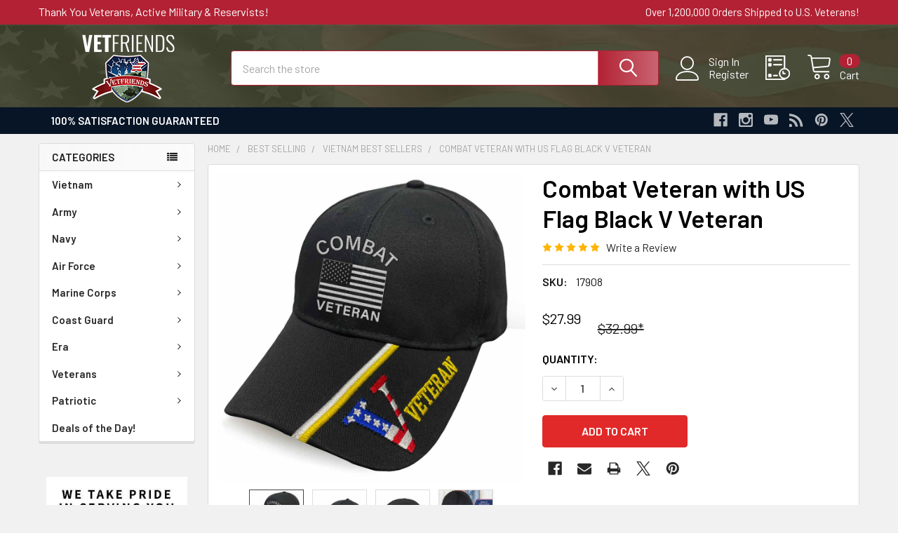

--- FILE ---
content_type: text/html; charset=UTF-8
request_url: https://store.vetfriends.com/combat-veteran-with-us-flag-and-v-veteran-brim/
body_size: 55324
content:

        <!DOCTYPE html>
<html class="no-js" lang="en">
        <head>
        <title>Combat Veteran with US Flag  Black V Veteran</title>
        <link rel="dns-prefetch preconnect" href="https://cdn11.bigcommerce.com/s-yxqcm6k9o4" crossorigin><link rel="dns-prefetch preconnect" href="https://fonts.googleapis.com/" crossorigin><link rel="dns-prefetch preconnect" href="https://fonts.gstatic.com/" crossorigin>
        <link rel="dns-prefetch preconnect" href="https://connect.facebook.net/" crossorigin>
        <link rel="dns-prefetch preconnect" href="https://www.google-analytics.com/" crossorigin>
        <link rel="dns-prefetch preconnect" href="https://unpkg.com/" crossorigin>
        <link rel="dns-prefetch preconnect" href="https://cdn11.bigcommerce.com" crossorigin>
        <link rel="dns-prefetch preconnect" href="https://awid9mr9fd.execute-api.us-east-1.amazonaws.com" crossorigin>
        <link rel="dns-prefetch preconnect" href="https://sp.analytics.yahoo.com/" crossorigin>
        <link rel="preload" href="https://fonts.gstatic.com/s/barlow/v11/7cHqv4kjgoGqM7E30-8s51os.woff2" as="font" type="font/woff2" crossorigin>
        <link rel="preload" href="https://fonts.gstatic.com/s/barlow/v11/7cHpv4kjgoGqM7E_DMs5.woff2" as="font" type="font/woff2" crossorigin>
        <link rel="preload" href="https://cdn11.bigcommerce.com/shared/js/storefront/analytics-c7af4d4e323cc1137c45f692e81cae05fd2a3986.js" as="script">
        <meta property="product:price:amount" content="27.99" /><meta property="product:price:currency" content="USD" /><meta property="og:price:standard_amount" content="32.99" /><meta property="og:rating" content="5" /><meta property="og:url" content="https://store.vetfriends.com/combat-veteran-with-us-flag-and-v-veteran-brim/" /><meta property="og:site_name" content="VetFriends Military Store" /><meta name="keywords" content="VetFriends Military Store, shirts, hats, apparel, patriotic, gifts for men,  veteran memorabilia, army, navy, air force, marines, coast guard, space force, armed services"><meta name="description" content="Combat Veteran with US Flag and V Veteran Brim shop vetfriends.com for discounts and military apparel"><link rel='canonical' href='https://store.vetfriends.com/combat-veteran-with-us-flag-and-v-veteran-brim/' /><meta name='platform' content='bigcommerce.stencil' /><meta property="og:type" content="product" />
<meta property="og:title" content="Combat Veteran with US Flag  Black V Veteran" />
<meta property="og:description" content="Combat Veteran with US Flag and V Veteran Brim shop vetfriends.com for discounts and military apparel" />
<meta property="og:image" content="https://cdn11.bigcommerce.com/s-yxqcm6k9o4/products/12298/images/21024/combat-veteran-V-Veteran-Hat-1028x1028__53920.1658839028.386.513.jpg?c=1" />
<meta property="og:availability" content="instock" />
<meta property="pinterest:richpins" content="enabled" />
        
         

        <link href="https://cdn11.bigcommerce.com/s-yxqcm6k9o4/product_images/VetFriends%20Favicon%20American%20Flag%2032x32.png?t=1610725563" rel="shortcut icon">
        <meta name="viewport" content="width=device-width, initial-scale=1, maximum-scale=1">

        <script>
            document.documentElement.className = document.documentElement.className.replace('no-js', 'js');
        </script>

        <script>
    function browserSupportsAllFeatures() {
        return window.Promise
            && window.fetch
            && window.URL
            && window.URLSearchParams
            && window.WeakMap
            // object-fit support
            && ('objectFit' in document.documentElement.style);
    }

    function loadScript(src) {
        var js = document.createElement('script');
        js.src = src;
        js.onerror = function () {
            console.error('Failed to load polyfill script ' + src);
        };
        document.head.appendChild(js);
    }

    if (!browserSupportsAllFeatures()) {
        loadScript('https://cdn11.bigcommerce.com/s-yxqcm6k9o4/stencil/5fa19ae0-7d57-013c-5057-0a3d15e0713c/e/54817a60-714f-013e-905e-5e054896423d/dist/theme-bundle.polyfills.js');
    }
</script>
        <script>window.consentManagerTranslations = `{"locale":"en","locales":{"consent_manager.data_collection_warning":"en","consent_manager.accept_all_cookies":"en","consent_manager.gdpr_settings":"en","consent_manager.data_collection_preferences":"en","consent_manager.manage_data_collection_preferences":"en","consent_manager.use_data_by_cookies":"en","consent_manager.data_categories_table":"en","consent_manager.allow":"en","consent_manager.accept":"en","consent_manager.deny":"en","consent_manager.dismiss":"en","consent_manager.reject_all":"en","consent_manager.category":"en","consent_manager.purpose":"en","consent_manager.functional_category":"en","consent_manager.functional_purpose":"en","consent_manager.analytics_category":"en","consent_manager.analytics_purpose":"en","consent_manager.targeting_category":"en","consent_manager.advertising_category":"en","consent_manager.advertising_purpose":"en","consent_manager.essential_category":"en","consent_manager.esential_purpose":"en","consent_manager.yes":"en","consent_manager.no":"en","consent_manager.not_available":"en","consent_manager.cancel":"en","consent_manager.save":"en","consent_manager.back_to_preferences":"en","consent_manager.close_without_changes":"en","consent_manager.unsaved_changes":"en","consent_manager.by_using":"en","consent_manager.agree_on_data_collection":"en","consent_manager.change_preferences":"en","consent_manager.cancel_dialog_title":"en","consent_manager.privacy_policy":"en","consent_manager.allow_category_tracking":"en","consent_manager.disallow_category_tracking":"en"},"translations":{"consent_manager.data_collection_warning":"We use cookies (and other similar technologies) to collect data to improve your shopping experience.","consent_manager.accept_all_cookies":"Accept All Cookies","consent_manager.gdpr_settings":"Settings","consent_manager.data_collection_preferences":"Website Data Collection Preferences","consent_manager.manage_data_collection_preferences":"Manage Website Data Collection Preferences","consent_manager.use_data_by_cookies":" uses data collected by cookies and JavaScript libraries to improve your shopping experience.","consent_manager.data_categories_table":"The table below outlines how we use this data by category. To opt out of a category of data collection, select 'No' and save your preferences.","consent_manager.allow":"Allow","consent_manager.accept":"Accept","consent_manager.deny":"Deny","consent_manager.dismiss":"Dismiss","consent_manager.reject_all":"Reject all","consent_manager.category":"Category","consent_manager.purpose":"Purpose","consent_manager.functional_category":"Functional","consent_manager.functional_purpose":"Enables enhanced functionality, such as videos and live chat. If you do not allow these, then some or all of these functions may not work properly.","consent_manager.analytics_category":"Analytics","consent_manager.analytics_purpose":"Provide statistical information on site usage, e.g., web analytics so we can improve this website over time.","consent_manager.targeting_category":"Targeting","consent_manager.advertising_category":"Advertising","consent_manager.advertising_purpose":"Used to create profiles or personalize content to enhance your shopping experience.","consent_manager.essential_category":"Essential","consent_manager.esential_purpose":"Essential for the site and any requested services to work, but do not perform any additional or secondary function.","consent_manager.yes":"Yes","consent_manager.no":"No","consent_manager.not_available":"N/A","consent_manager.cancel":"Cancel","consent_manager.save":"Save","consent_manager.back_to_preferences":"Back to Preferences","consent_manager.close_without_changes":"You have unsaved changes to your data collection preferences. Are you sure you want to close without saving?","consent_manager.unsaved_changes":"You have unsaved changes","consent_manager.by_using":"By using our website, you're agreeing to our","consent_manager.agree_on_data_collection":"By using our website, you're agreeing to the collection of data as described in our ","consent_manager.change_preferences":"You can change your preferences at any time","consent_manager.cancel_dialog_title":"Are you sure you want to cancel?","consent_manager.privacy_policy":"Privacy Policy","consent_manager.allow_category_tracking":"Allow [CATEGORY_NAME] tracking","consent_manager.disallow_category_tracking":"Disallow [CATEGORY_NAME] tracking"}}`;</script>
        
        <script>
            window.lazySizesConfig = window.lazySizesConfig || {};
            window.lazySizesConfig.loadMode = 1;
        </script>
        <script async src="https://cdn11.bigcommerce.com/s-yxqcm6k9o4/stencil/5fa19ae0-7d57-013c-5057-0a3d15e0713c/e/54817a60-714f-013e-905e-5e054896423d/dist/theme-bundle.head_async.js"></script>

            <link href="https://fonts.googleapis.com/css?family=Barlow:600,400&display=block" rel="stylesheet">
            <script async src="https://cdn11.bigcommerce.com/s-yxqcm6k9o4/stencil/5fa19ae0-7d57-013c-5057-0a3d15e0713c/e/54817a60-714f-013e-905e-5e054896423d/dist/theme-bundle.font.js"></script>
            <link data-stencil-stylesheet href="https://cdn11.bigcommerce.com/s-yxqcm6k9o4/stencil/5fa19ae0-7d57-013c-5057-0a3d15e0713c/e/54817a60-714f-013e-905e-5e054896423d/css/theme-1df33e80-9a3c-013d-2930-0252c7833dff.css" rel="stylesheet">
            <!-- Start Tracking Code for analytics_siteverification -->

<!-- Google Site Verification -->
<meta name="google-site-verification" content="0dJvGg3sg4JPzwK5zZ8vIcbX4qUjvd03RRAOjz_hW4M" />

<!-- MS Bing Site Verification -->
<meta name="msvalidate.01" content="DDF5106D8714948E4569E3F3B61C2517" />


<!-- End Tracking Code for analytics_siteverification -->

<!-- Start Tracking Code for analytics_visualwebsiteoptimizer -->

 


<!-- End Tracking Code for analytics_visualwebsiteoptimizer -->


<script type="text/javascript" src="https://checkout-sdk.bigcommerce.com/v1/loader.js" defer ></script>
<script type="text/javascript">
var BCData = {"product_attributes":{"sku":"17908","upc":null,"mpn":"SC Headwear V Veteran Hat","gtin":null,"weight":null,"base":true,"image":null,"price":{"without_tax":{"formatted":"$27.99","value":27.99,"currency":"USD"},"tax_label":"Tax","sale_price_without_tax":{"formatted":"$27.99","value":27.99,"currency":"USD"},"non_sale_price_without_tax":{"formatted":"$32.99","value":32.99,"currency":"USD"}},"out_of_stock_behavior":"label_option","out_of_stock_message":"Out of stock","available_modifier_values":[],"in_stock_attributes":[],"stock":null,"instock":true,"stock_message":null,"purchasable":true,"purchasing_message":null,"call_for_price_message":null}};
</script>

<script data-cfasync="false" data-dd-sm-ignore="true" data-cookieconsent="ignore" id="wsa-tag-manager-tags" nonce="">
</script >

</script>
<script data-cfasync="false" data-dd-sm-ignore="true" data-cookieconsent="ignore" id="wsa-tag-manager-javascript-h-test" nonce="">!function(w,d){if(d.location.href.indexOf('showHidden=true')<0&&d.location.href.indexOf('shogun.page/previews')<0){w.TagRocket=w.TagRocket||{};var T=w.TagRocket;T.teh=[];w.onerror=function(m,s,l,c,e){T.teh.push((l?(l+' '):'')+(c?(c+' '):'')+m+(m.colno?(':'+m.colno):'')+(s?(' '+s):''));};function a(s){var e=d.createElement('script'),h=d.getElementsByTagName('head')[0];e.appendChild(d.createTextNode(s));h.insertBefore(e,h.firstChild)}a('()=>{};window.arrowFunctions=1');a('async function a(){};window.asyncFunctions=1');var m=new Date().toISOString(),q='wsa-tag-manager-javascript-',z;T.tah=function(s){w.dataLayer=w.dataLayer||[];if(!w.gtag){w.gtag=function(){dataLayer.push(arguments)};gtag('js',new Date);t=d.createElement('script');t.async=!0;t.setAttribute('src','https://www.googletagmanager.com/gtag/js?id=G-7XTJM93TLW');d.head.appendChild(t)};if(!w.wsa_tre){var n='denied';gtag('consent',{functionality_storage:n,ad_storage:n,analytics_storage:n,ad_user_data:n,ad_personalization:n,personalization_storage:n,security_storage:n});gtag('config',"G-7XTJM93TLW",{groups:'TagRocketErrorTracking',send_page_view:false});;gtag('config',"G-QF6B0LDYW2",{groups:'TagRocketErrorTracking',send_page_view:false});gtag('event','tag_rocket_error',{send_to:["G-QF6B0LDYW2"],description:'Script Failure',app_version:'3.46.29',tag_rocket_version:'1.94',ua:navigator.userAgent});};w.wsa_tre=1;if(w.console)console.error('Tag Rocket (h): '+s,T.teh);T.teh.forEach(function(e){gtag('event','app_error',{send_to:'G-7XTJM93TLW',scope:s,description:s+' 3.46.29 h '+e,message:'h '+e,app_version:'3.46.29',automatic:1,tag_rocket_version:'1.94',pagedatetime:m,datetime:m,ua:navigator.userAgent,tags:"unknown",environment:'Production'})})};p=function(){if(!T.ts&&!d.getElementById(q+'second'))T.tah('Header Script Missing');else if(!T.tss)T.tah('Header Script Failure1');else if(!T.ts)T.tah('Header Script Failure2');if(!T.tm&&!d.getElementById(q+'main'))T.tah('Footer Script Missing');else if(!T.tm)T.tah('Footer Script Failure')};if(w.addEventListener)w.addEventListener('DOMContentLoaded',p);else w.attachEvent('onDOMContentLoaded',p)}}(window,document)</script>               
<script data-cfasync="false" data-dd-sm-ignore="true" data-cookieconsent="ignore" id="wsa-tag-manager-javascript-second" nonce="">
/*
    Web Site Advantage: Tag Rocket App 1 of 2 Head [1.94.78481]
    https://bigcommerce.websiteadvantage.com.au/tag-rocket/
    Copyright (C) 2020 - 2025 Web Site Advantage
*/

!function(w,d){if(d.location.href.indexOf('showHidden=true')<0&&d.location.href.indexOf('shogun.page/previews')<0){w.TagRocket=w.TagRocket||{};var T=w.TagRocket;T.tss=1;T.tags='gads|ga4|bing|facebook|tiktok|twitter|yahoo';T.scc='US-OH';T.seu='false';T.l='';var eet=new Date,eei=0,eer=0,eea='G-7XTJM93TLW';T.ecq=[];T.ec=function(){if(T.consent.analytics)gtag.apply(null,arguments);else T.ecq.push(arguments)};T.a=function(s,e,c,o){try{if(!eei){eei=1;if(!w.gtag){w.gtag=function(){dataLayer.push(arguments)}}T.ec('config',eea,{groups:'TagRocketErrorTracking',send_page_view:false})}if(!eer){eer=1;T.ct=c;if(w.console)console.error('Tag Rocket: '+s+': '+e,o||'');T.ct=1;var z = e?e.substring(0,255):'-missing-';T.ec('event','app_error',{send_to:eea,scope:s,description:s+' 3.46.29 '+z,message:z,app_version:'3.46.29',automatic:1,tag_rocket_version:'1.94',pagedatetime:eet.toISOString(),datetime:new Date().toISOString(),ua:navigator.userAgent,tags:T.tags,timesinceload:new Date-eet,environment:'Production'});eer=0}}catch(x){try{T.ec('event','app_error',{send_to:eea,scope:'AppErrorError',description:'3.46.29 '+x,message:''+x,app_version:'3.46.29',tag_rocket_version:'1.94',pagedatetime:eet.toISOString(),datetime:new Date().toISOString(),ua:navigator.userAgent,tags:T.tags,timesinceload:new Date-eet,environment:'Production'});}catch(y){}}};T.eq=T.eq||[];if(w.addEventListener){w.addEventListener('error',function(){T.ef.apply(T,arguments)},{passive:!0,capture:!0});}else if(w.attachEvent){w.attachEvent('onerror',function(){T.ef.apply(T,arguments)});}if(!T.ef){T.ef=function(){T.eq.push(arguments)}};if(!T.cf){T.cq=T.cq||[];T.cf=function(){T.cq.push(arguments)};if(w.console){T.ce=console.error;console.error=function(){T.ce.apply(console,arguments);T.cf.apply(T,arguments)}}};try{T.eb='NewPromotionsAdded';T.ew=[];T.ex=0;T.cS=function(){T.ev(function(a){a.forEach(function(b){T.e(b.addedNodes,function(c){if(T.bZ(c,T.bT)=='promotion'&&T.bY(c,'found')){T.ew.push(c)}T.e(T.et(c,"["+T.bT+"='promotion']"),function(e){if(T.bY(e,'found')){T.ew.push(e)}})})});if(T.bL(T.ew)&&!T.ex){T.A(function(){T.ex=T.bg(function(){T.ex=0;T.f(T.eb,{elements:T.ew});T.ew=[];},100,'New Promotions Added')})}});};T.eo=[];T.ep=0;T.er=function(a){T.e(a,function(b){if(T.bZ(b,T.bT)=='list'&&T.es(b)&&T.bY(b,'found')){T.eo.push(b)}T.e(T.et(b,"["+T.bT+"='list']"),function(c){if(T.es(c)&&T.bY(c,'found')){T.eo.push(c)}})})};T.eu=function(){T.A(function(){if(T.bL(T.eo)){if(T.ep)T.ek(T.ep);T.ep=T.bg(function(){T.f(T.dt,{elements:T.eo});T.eo=[];T.ep=0},500,'New Products Added')}})};T.cR=function(e){T.ev(function(f){f.forEach(function(g){T.er(g.addedNodes);});T.eu();},e||d.body)};T.dt='NewProductsAdded';T.bl='UserDataUpdated';T.et=function(a,b){if(!a.querySelectorAll)return[];var c=a.querySelectorAll(b);if(Array.from)return Array.from(c);else return c};T.bS=function(a){return T.et(d,a)};T.es=function(a){var b=T.bZ(a,T.bU);return b&&!isNaN(parseInt(b,10))};T.S=function(a){return typeof a!=='undefined'&&a!==null};T.w=function(a){return a===0||(T.S(a)&&a!==''&&!isNaN(a))};T.eE=function(a){var b=String.fromCodePoint;if(b){return b(a)}return ''};T.eD=function(a,b,c){var e=[].slice.call(a).map(function(f){if(c||typeof(f)==='function')return f;try{return T.dE(f)}catch(g){if(Array.isArray(f)){return [].concat(f)}else return f}});if(T.bL(e)){e[0]=T.eE(b)+' %cTag Rocket: %c'+e[0];e.splice(1,0,'color:none;');e.splice(1,0,'color:#28a300;')}return e};T.aT=function(){if(w.console)console.warn.apply(console,T.eD(arguments,0x1F6A8,1))};T.dc=function(){if(w.console)console.error.apply(console,T.eD(arguments,0x26A0,1))};T.aj=function(a,b){return a.sort(function(c,e){return e.price*e.quantity-c.price*c.quantity}).slice(0,b)};T.dj=function(a,b,c,e){var f,g=function(h){if(h>=T.bL(a))c&&c();else T.bg(function(){T.t('SB95',function(){f=b(a[h],h);if(typeof f!=='undefined')c&&c(f);else g(h+1)},1)},0,'Yield '+h+' '+e);};g(0)};T.e=function(a,b){var c,e,f=T.bL(a);if(a&&f)for(c=0;c<f;c++){e=b(a[c],c);if(typeof e!=='undefined')return e}};T.dB=function(a,b){if(a&&T.bL(a))for(var c=0;c<T.bL(a);c++){if(a[c]===b)return true}};T.ez=function(a,b,c){a.setAttribute(b,c)};T.p=function(a,b,c){if(T.S(c)&&c!=='')a[b]=c};T.bo=function(a,b){if(!b||!a)return a;var c=b.split('.'),e=a[c.shift()];return T.bo(e,c.join('.'))};T.t=function(a,b,c,e){try{c&&b.apply(this,e)}catch(f){T.a(a,''+f,1,f)}};T.cb=function(a,b,c,e){var f=function(){T.t.call(this,'SB24',c,1,arguments)};if(b==T.V&&d.readyState!="loading"){T.bg(f,0,T.V)}else{e=e||{};if(!T.S(e.passive)){e.passive=!0;}a.addEventListener&&a.addEventListener(b,f,e)||a.attachEvent&&a.attachEvent('on'+b,f)}};T.U=function(a,b){T.cb(w,a,function(a){if(!b.done){b.done=1;b(a)}},{once:!0})};T.bh=function(a,b){try{return JSON.stringify(a,b)}catch(c){throw ''+T.bh.caller+' '+c}};T.cF=function(a){return a&&JSON.parse(a)};T.dE=function(a){return T.cF(T.bh(a))};T.dH=function(a){return T.bh(a)=='{}'};T.X=function(a){var b=Object(a),c,e,f,g=arguments;for(c=1;c<g.length;c++){e=g[c];if(e!=null){for(f in e){if(Object.prototype.hasOwnProperty.call(e,f))b[f]=e[f];}}}return b;};T.bL=function(a){return a.length};T.cg=function(a){try{if(!localStorage||T.eC)return !1;return localStorage.removeItem(a)}catch(b){T.a('SB63','Incognito Safari has blocked localStorage. This stops us tracking things like add to cart events',1,b);T.eC=!0}};T.cc=function(a){try{if(!localStorage||T.eC)return !1;return localStorage.getItem(a)}catch(b){T.a('SB61','Incognito Safari has blocked localStorage. This stops us tracking things like add to cart events',1,b);T.eC=!0}};T.cd=function(a,b){try{if(!localStorage||T.eC)return !1;localStorage.setItem(a,b)}catch(c){T.a('SB60','Incognito Safari has blocked localStorage. This stops us tracking things like add to cart events',1,c);T.eC=!0}};T.at=function(a){var b=d.cookie.match(new RegExp('(^| )'+a+'=([^;]+)')),c=b&&unescape(b[2])||'';return c=='deleted'?'':c};T.P=function(a){var b=w.performance;return b&&b.getEntriesByType&&b.getEntriesByType(a)};T.O=function(){var a=navigator;return a.connection||a.mozConnection||a.webkitConnection};T.M=function(a,b,c){return (a||'').replace(b,c||'')};T.aw=function(a){return (a||'').trim().toLowerCase()};T.bO=function(a){return T.M(T.M(T.aw(a),/([^a-z0-9 _])/g),/ +/g,'_')};T.aI=function(a,b){return a.indexOf(b)>=0};T.Q=function(a,b){b=b||255;if(!a)return '(missing)';a=T.M((''+a).trim(),/ *(\r\n|\n|\r) */gm,' ');if(T.bL(a)<=b)return a;return a.substring(0,b-3)+'...'};T.dd=function(a,b){var c='011',e='1';switch(b){case 'AU':c='0011';e='61';break;case 'US':case 'CA':c='011';e='1';break;case 'GB':c='011';e='44';break;case 'IT':c='00';e='39';break;}a=T.M(a,/[^\d+]+/g);if(c)a=T.M(a,new RegExp('^'+c),'+');if(a[0]!='+'&&e){a='+'+T.M(e+a,/^0/);}return a};T.ca=function(a,b){return a.hasAttribute(b)};T.bZ=function(a,b){if(a.getAttribute)return T.Q(a.getAttribute(b))};T.bY=function(a,b){var c='data-tagrocket-'+b;if(T.ca(a,c))return 0;T.ez(a,c,'1');return 1};T.cj=function(a,b,c,e){var f=setInterval(function(){T.t(a,function(){try{c()}catch(g){if(b)clearInterval(f);throw g}},1)},e);return f};T.cP=function(a,b,c,e){if(a)T.ek(a);return T.bg(b,c,e)};T.ek=function(a){clearTimeout(a)};T.bg=function(a,b,c){return setTimeout(a,b,'Tag Rocket '+(c||''))};T.cp=function(a,b,c){T.dN('query getCartMetafields{site{cart{metafields(namespace:"bc_storefront" keys:["'+b+'"]){edges{node{entityId}}}}}}',function(e,f){T.t('SB82',function(){if(e>0){var g='createCartMetafield',h='',i=T.bo(f,'data.site.cart.metafields.edges');if (i&&i.length){g='updateCartMetafield';h=' metafieldEntityId:'+i[0].node.entityId}T.dN('mutation '+g+'{cart{'+g+'(input:{cartEntityId:"'+a+'" data:{key:"'+b+'" value:"'+T.bh(c).replace(/"/g,'\\"')+'"}'+h+'}){metafield{id entityId key value}errors{...on Error{message}}}}}',function(e,j){T.t('SB83',function(){if(e>0){}},1)})}},1)})};T.eA=function(a){T.cW.appendChild(a)};T.eB=function(a,b,c){if(d.querySelector('link[rel="preload"][href="'+a+'"]'))return;c=c||{};c.rel='preload';c.href=a;if(T.cZ)c.nonce=T.cZ;c.as=b;T.ey('link',c)};T.ey=function(a,b,c){b=b||{};if(b.onvisible&&d.hidden){T.U('visibilitychange',function(){T.ey(a,b,c)});return};var e=d.createElement(a),f;if(b.id&&d.getElementById(b.id))return;for(var g in b){T.ez(e,g,b[g])}e.onload=e.onreadystatechange=function(){f=e.readyState;if(!f||f=='loaded'||f=='complete'){if(c)c();c=null}};T.eA(e);return e};T.dJ=function(a,b){if(!T.cY){if(d.querySelector('link[rel="preconnect"][href="'+a+'"]'))return;b=b||{};b.rel='preconnect';b.href=a;T.ey('link',b);b.rel='dns-prefetch';T.ey('link',b)}};T.dI=function(a){T.ey('style',{type:'text/css'}).appendChild(d.createTextNode(a));};T.aS=function(a,b,c){b=b||{};b.src=a;if(!T.S(b.async))b.async=!0;if(T.cZ)b.nonce=T.cZ;if(!T.S(b.onvisible))b.onvisible=!0;if(T.pageType!='orderconfirmation'||T.b.updated){T.ey('script',b,c)}else{T.o(T.bl,function(){T.ey('script',b,c)})}};T.dT=function(a){if(T.ca(a,'data-list-name'))return T.bZ(a,'data-list-name');if(a.parentElement)return T.dT(a.parentElement)};T.R=function(){var a=d.querySelector('head meta[name="description"]');if(a)return T.bZ(a,'content');};T.db=function(a){var b=w.location.href.match(new RegExp('[?&]'+a+'=([^&]*)'));return decodeURIComponent(b&&b[1]||'')};T.ev=function(a,b,c){if(w.MutationObserver)T.U(T.V,function(){c=c||{childList:!0,subtree:!0};b=b||d.body;if(!b)throw 'no target';new MutationObserver(a).observe(b,c)})};T.eb='NewPromotionsAdded';T.ew=[];T.ex=0;T.cS=function(){T.ev(function(a){a.forEach(function(b){T.e(b.addedNodes,function(c){if(T.bZ(c,T.bT)=='promotion'&&T.bY(c,'found')){T.ew.push(c)}T.e(T.et(c,"["+T.bT+"='promotion']"),function(e){if(T.bY(e,'found')){T.ew.push(e)}})})});if(T.bL(T.ew)&&!T.ex){T.A(function(){T.ex=T.bg(function(){T.ex=0;T.f(T.eb,{elements:T.ew});T.ew=[];},100,'New Promotions Added')})}});};T.eo=[];T.ep=0;T.er=function(a){T.e(a,function(b){if(T.bZ(b,T.bT)=='list'&&T.es(b)&&T.bY(b,'found')){T.eo.push(b)}T.e(T.et(b,"["+T.bT+"='list']"),function(c){if(T.es(c)&&T.bY(c,'found')){T.eo.push(c)}})})};T.eu=function(){T.A(function(){if(T.bL(T.eo)){if(T.ep)T.ek(T.ep);T.ep=T.bg(function(){T.f(T.dt,{elements:T.eo});T.eo=[];T.ep=0},500,'New Products Added')}})};T.cR=function(e){T.ev(function(f){f.forEach(function(g){T.er(g.addedNodes);});T.eu();},e||d.body)};T.dt='NewProductsAdded';T.ax='PromotionsVisible';T.ea=function(a){T.bQ(T.ax,a)};T.bP=function(a,b){var c,e=[];T.e(a.infos||a.items||a,function(f){c=f.product||f;if(!c.completed){e.push(c);}});if (T.bL(e)&&T.db('showHidden')!='true'){T.a('SB55e',''+T.bL(e)+' incomplete products on '+b+' '+e[0].productId+' '+e[0].name,1,e);}};T.dW=function(a,b){var c="["+T.bT+"='list']["+T.bU+"='"+a+"']";if(b)c="[data-list-name='"+T.M(b,/['"\\]/g,'\\$&')+"'] "+c;return d.querySelector(c)};T.n='ProductsVisible';T.dY=function(a,b){if(T.bc||T.bd)a.search=T.bc||T.bd;T.bP(a,T.n);T.dm(T.n,a,b)};T.el=function(a){T.t('SB19b',function(){var b,c={},e;T.e(a,function(f){if(!f.seen){f.seen=1;b=f.callback.name+f.id;if(!c[b])c[b]=[];c[b].push(f)}});for(var g in c){e=c[g][0];e.callback({infos:c[g],list:e.list})}},1)};T.en=0;T.em=[];T.eg=function(a){a.visibleTime=0;if(!T.S(a.minVisibleTime))a.minVisibleTime=2e3;var b,c=new IntersectionObserver(function(e){T.e(e,function(f){if(f.isIntersecting){a.lastVisible=new Date;a.trigger='visible';b=T.bg(function(){c.disconnect();T.em.push(a);if(T.en)return;T.en=T.bg(function(){T.en=0;if(T.bL(T.em)){T.el(T.em);T.em=[];}},1e3,'Visible Ticking')},a.minVisibleTime-a.visibleTime,'On First Visible')}else{if(b)T.ek(b);if(a.lastVisible){a.visibleTime+=new Date-a.lastVisible;a.lastVisible=0}}})},{threshold:[0.5]});c.observe(a.e)};T.ei=[];T.ej=0;T.eh=function(a){T.ei.push(a)};T.cT=function(){T.t('SB18',function(){var b,c,e=0,f=1,g=function(a){if(a.seen)return false;if(a.e&&a.e.getBoundingClientRect){try{b=a.e.getBoundingClientRect()}catch(h){}if(b){return b.top>-b.height/2&&b.left>-b.width/2&&b.bottom-b.height/2<=(w.innerHeight||d.documentElement.clientHeight)&&b.right-b.width/2<=(w.innerWidth||d.documentElement.clientWidth)}}return a.percent<T.ej},i=function(j,k){if(!k&&c)return;T.ek(c);c=T.bg(function(){c=0;T.t('SB18a',function(){l()},1)},j,'Scroll Tick '+k)} ,l=function(){var m=[],n=1,o,p,q,r=d.body,s=d.documentElement;q=w.pageYOffset,p=w.innerHeight;if(r&&r.scrollHeight){if(f==1)f=r.scrollHeight;if(s.clientHeight)n=s.clientHeight;if(q&&p)n=q+p;}o=n/f;if(o>T.ej){T.ej=o;e=n;T.t('SB18b',function(){T.e(T.ei,function(a){a.trigger='scroll '+o;if(g(a)&&T.bL(m)<=5)m.push(a)});if(T.bL(m)){T.el(m);i(6e3,1)}},1);}};T.cb(d,'scroll',function(){i(1e3,0);});T.U('load',function(){l()})},1);};T.dZ=function(a){if(a.e&&('IntersectionObserver' in window)){T.eg(a)}else{T.eh(a)}};T.ee=function(a,b,c,e){if(!w._bcCsrfProtectionPatched&&e<10){T.bg(function(){T.ee(a,b,c,e+1)},100,'XMLHttpRequest Wait '+e)}else{var f=new XMLHttpRequest();e=e||1;f.onreadystatechange=function(){if(this.readyState==4){if(this.status!=200){if(e<12){T.bg(function(){T.ee(a,b,c,e+1)},1e3,'XMLHttpRequest Retry '+e)}else{T.a('SB36','Request Failed after '+e+' attempts : '+a+' '+this.status,1,f);b(0,this.status)}}else{b(1,f.responseText?T.cF(f.responseText):'-missing-')}}};f.open(c?'POST':'GET',a,true);f.withCredentials=true;f.setRequestHeader('Content-type','application/json');if(c){f.setRequestHeader('Authorization','Bearer '+T.da);f.send(T.bh({query:c}))}else{f.send()}}};T.ed=function(a,b,c,e){if(T.aI(w.location.href,'googleusercontent.com')){c(0,'googleusercontent.com')}else{e=e||1;b=b||{};if(!w._bcCsrfProtectionPatched&&e<10){T.bg(function(){T.ed(a,b,c,e+1)},100,'Fetch Wait '+e)}else{w.fetch(a,b).then(function(f){if(f.ok){f.text().then(function(g){var h;try{h=T.cF(g)}catch(i){throw 'JSON parse error '+i+' '+a}try{c(h?1:0,h||'-empty-')}catch(i){throw 'onComplete error '+i+' '+a}})}else{if(e<12){T.bg(function(){T.ed(a,b,c,e+1)},1e3*e,'Fetch '+e)}else{T.a('SB30','Fetch '+e+' Last Fail '+a+' '+f.status,1,f);try{c(0,f.status)}catch(i){T.a('SB30b','Fetch '+a+' onComplete '+(j.message||j),1,j)}}}}).catch(function(j){if(!j.message||!j.message.match(/^(cancel|annul|brochen|NetworkError when|Failed to fetch|취소됨)/)){if(e<12){T.bg(function(){T.ed(a,b,c,e+1)},1e3,'Fetch Error '+e+1)}else{T.a('SB29','Fetch '+e+' Last Error '+a+' '+(j.message||j),1,j);c(0,j.message||j)}}else c(-1,j.message||j)})}}};T.dN=function(a,b){var c='/graphql';if(w.fetch){T.ed(c,{method:'POST',credentials:'same-origin',headers:{'Content-Type':'application/json',Authorization:'Bearer '+T.da},body:T.bh({query:a})},b)}else{T.ee(c,b,a)}};T.cm=function(a,b){if(w.fetch){T.ed(a,{credentials:'include'},b)}else{T.ee(a,b)}};T.bX=function(){T.o(T.eb,function(a){T.bV(T.bW(a.elements))})};T.bV=function(a){T.e(a,function(b){if(!b.e)b.e=d.querySelector("["+T.bT+"='promotion']["+T.bU+"='"+b.id+"']");var c=b.location=='top'?0.1:0.9;if(b.e){if(T.bY(b.e,'registered')){T.dZ({se: T.dX,id:'',e:b.e,promotion:b,percent:c,callback:T.ea});T.cb(b.e,'click',function(){T.bQ(T.az,b)})}}else{T.dZ({se: T.dX,id:'',e:b.e,promotion:b,percent:c,callback:T.ea})}})};T.az='PromotionClicked';T.dV=0;T.bN=function(a,b){T.dV++;T.e(a.items,function(c,e){if(!b||T.dB(b,c)){c.e=c.e||T.dW(c.productId,a.listName);var f={se: T.dX,id:T.dV,e:c.e,product:c,list:a};if(c.e){if(T.bY(c.e,'registered')){f.callback=T.dY;f.percent=e/T.bL(a.items);T.dZ(f);T.cb(c.e,'click',function(){if(!f.seen)T.dY({infos:[f],list:a});T.bQ(T.ae,f);})}}else{f.callback=T.dY;f.percent=e/T.bL(a.items);T.dZ(f);}}})};T.ae='ProductClicked';T.bW=function(a){var b,c,e,f,g=[];if(!a)a=T.bS("["+T.bT+"='promotion']["+T.bU+"]");T.e(a,function(h){b=T.bZ(h,T.bU);c=T.bZ(h,'data-name');e=T.bZ(h,'data-position');f={e:h};if(b)f.id=parseInt(b,10);if(c)f.name=c;if(e)f.location=e;g.push(f)});return g};T.bR=function(a){var b,c,e=[],f=T.dS(e,a);if(T.bL(e)){T.bM({reason:'List',items:e},function(g){for(b in f){c=f[b];if(T.cU)c.category=T.cU;T.bN(c,g.items)}})}};T.dR=[];T.dS=function(a,b){var c,e,f,g,h,i={},j,k,l,m,n,o,p=['{','blogid','pageid','categoryid','ssib'],q='data-tagrocket-searchprovider';T.e(b,function(r){j=T.dT(r)||'Page: '+T.cV;c=j.split(':')[0].trim();m=j;if(T.aI(m,':'))m=m.split(':')[1].trim();i[j]=i[j]||{id:T.bO(j),type:c,listName:j,name:m,items:[]};n=T.dR[j]||0;f=T.bZ(r,T.bU);e=T.bZ(r,'data-product-price');l=T.bZ(r,'data-product-category');g=T.bZ(r,'data-name');h=T.bZ(r,'data-product-brand');o=T.bZ(r,'data-position');k={e:r,index:n};if(f)k.productId=parseInt(f,10);if(isNaN(k.productId)){if(!T.dU&&f&&p.some&&p.some(function(m){f.indexOf(m)!=0})){T.dU=1;T.a('SB43','Page contains invalid '+T.bU+' value: '+f,1,r)}}else{T.bY(r,'found');if(T.w(e))k.price=parseFloat(e);if(l)k.category={path:l,breadcrumbs:[l]};if(T.ca(r,q))k.searchprovider=T.bZ(r,q);if(T.j)k.currency=T.j;if(!isNaN(o))k.index=parseInt(o,10)-1;T.dR[j]=n+1;a.push(k);i[j].items.push(k)}});return i};T.cC=function(a){var b='(unknown)';if(a&&a.nodeName){b=T.aw(a.nodeName);if(b=='body')return 'html>body';if(b=='head')return 'html>head';if(a.id)return b+'#'+a.id;if(a.className&&T.bL(a.className))b+='.'+a.className.split(/[ ,]+/).join('.');if(a.parentElement)b=T.cC(a.parentElement)+'>'+b;return b}};T.r=function(a,b){if(isNaN(a))return a;if(!b)b=0;var c=Math.pow(10,b),e=Number.EPSILON||2.220446049250313e-16;return Math.round((a+e)*c)/c};T.E='GetValue';T.getProductId=function(a,b,c,e,f){var g={destination:a,type:b,item:c,itemGroupIdFormat:e,itemIdFormat:f},h=(c.isVariant&&f?f:e);if(c.type=='giftCertificate'){g.value=c.type}else{if(h.length>0)g.value=T.M(T.M(T.M(T.M(T.M(T.M(T.M(T.M(T.M(T.M(T.M((T.e(h.split('||'),function(i){if((!T.aI(i,'[[psku]]')||c.productSku)&&(!T.aI(i,'[[pmpn]]')||c.productMpn)&&(!T.aI(i,'[[pupc]]')||c.productUpc)&&(!T.aI(i,'[[pgtin]]')||c.productGtin)&&(!T.aI(i,'[[vname]]')||c.variantName)&&(!T.aI(i,'[[vid]]')||c.variantId)&&(!T.aI(i,'[[vsku]]')||c.variantSku)&&(!T.aI(i,'[[vmpn]]')||c.variantMpn)&&(!T.aI(i,'[[vupc]]')||c.variantUpc)&&(!T.aI(i,'[[vgtin]]')||c.variantGtin))return i})||'[[pid]]'),/\[\[pid\]\]/ig,c.productId),/\[\[pmpn\]\]/ig,c.productMpn),/\[\[pupc\]\]/ig,c.productUpc),/\[\[pgtin\]\]/ig,c.productGtin),/\[\[psku\]\]/ig,c.productSku),/\[\[vname\]\]/ig,c.variantName),/\[\[vid\]\]/ig,c.variantId),/\[\[vsku\]\]/ig,c.variantSku),/\[\[vmpn\]\]/ig,c.variantMpn),/\[\[vupc\]\]/ig,c.variantUpc),/\[\[vgtin\]\]/ig,c.variantGtin)}return T.f(T.E,g).value};T.cv=function(a){T.b.updated=!0;try{var b=a.billingAddress;T.p(b,'phone',T.dd(b.phone,b.countryCode));T.p(T.b,'email',T.aw(b.email));T.p(T.b,'phone',b.phone);T.p(T.b,'first_name',b.firstName);T.p(T.b,'last_name',b.lastName);T.p(T.b,'street',b.address1);T.p(T.b,'city',b.city);T.p(T.b,'state',b.stateOrProvince);T.p(T.b,'postal_code',b.postalCode);T.p(T.b,'country_code',b.countryCode);if(b.address2)T.b.street=(T.b.street?T.b.street+', ':'')+b.address2;}catch(c){T.a('SB56','Failed to update user data',1,c);}T.bQ(T.bl,T.b);};T.bl='UserDataUpdated';T.dO=function(a,b){if(a.variants.edges){return T.e(a.variants.edges,function(c){if(c.node.entityId==b)return c.node})}};T.dP=function(a){var b='',c;T.e(a.options.edges,function(e,f){c=e.node;if(f)b+=', ';b+=c.displayName+':';T.e(c.values.edges,function(g){b+=' '+g.node.label})});return b};T.dL='ProductDataGathered';T.dM='CartDataGathered';T.bM=function(a,b){T.t('SB26c',function(){var c=a.cart,e,f,g,h,i=[],j=[],k=T.db('showHidden')=='true',l=function(i){a.requests++;var m=i.slice(0,25),n=j.filter(function(o){return T.dB(m,o.p)&&!T.dB(n,o.v)}).map(function(o){return o.v});f='query Products{site{';if(h){f+='id:product(entityId:'+e[0].productId+'){entityId sku mpn upc gtin} product(sku:'+T.bh(h)+'){'}else{f+='products(first:25 entityIds:'+T.bh(m)+'){edges{node{'}f+='entityId sku name path defaultImage {url (width: 1000)}mpn upc gtin brand {name} categories{edges{node{name entityId breadcrumbs(depth:10 first:50){edges{node{name}}}}}}';if(c&&T.bL(n)){if(T.bL(n)>250)T.a('SB26','Can only get 250 variants. There are '+T.bL(n),1,n);f+='variants(first:250 entityIds:'+T.bh(n.slice(0,250))+'){edges{node{entityId mpn upc gtin options(first:50){edges{node{displayName values(first:50){edges{node{label}}}}}}}}}';}f+='twoVariants:variants(first:2){edges{node{entityId sku}}}';if(!h)f+='}}';f+='}}}';T.dN(f,function(p,q){T.t('SB32',function(){if(p>0){if(q.errors&&T.bL(q.errors))throw 'graphql '+q.errors[0].message;T.e(e,function(o){var r,s,t,u,v,x,y,z,aa,ab,ac,ad;if(h){x=T.bo(q,'data.site.product');y=T.bo(q,'data.site.id.sku');z=T.bo(q,'data.site.id.mpn');aa=T.bo(q,'data.site.id.upc');ab=T.bo(q,'data.site.id.gtin');delete o.productSku}else{ac=T.bo(q,'data.site.products.edges');if(!ac)T.a('SB32x',T.bh(q),1,q);x=T.e(ac,function(ae){if(!ae||!ae.node)T.a('SB32z',T.bh(q),1,q);if(ae&&ae.node&&ae.node.entityId==o.productId)return ae.node});if(x)y=x.sku}if(x){o.completed=!0;var af,ag=[],ah=o.sku,ai=x.name,aj=x.path,ak=x.defaultImage,al=x.mpn,am=x.upc,an=x.gtin,ao=x.brand,ap=o.variantId;ah=ah||h;if(y)o.productSku=y;if(ah&&y!=ah)o.variantSku=ah;if(ai)o.name=ai;if(ak){o.defaultImage=ak;if(ak.url)ak.data=T.M(ak.url,'/1000w/','/{:size}/')};if(aj)o.url=T.cX+aj;if(h){if(z)o.productMpn=z;else delete o.productMpn;if(aa)o.productUpc=aa;else delete o.productUpc;if(ab)o.productGtin=ab;else delete o.productGtin;if(al&&z!=al)o.variantMpn=al;if(am&&aa!=am)o.variantUpc=am;if(an&&ab!=an)o.variantGtin=an;}else{if(al)o.productMpn=al;if(am)o.productUpc=am;if(an)o.productGtin=an;}if(ao&&ao.name)o.brand=ao.name;if(ap&&c){ad=T.dO(x,ap);if(ad){if(ad.options)o.variantName=T.dP(ad);if(ad.mpn)o.variantMpn=ad.mpn;if(ad.upc)o.variantUpc=ad.upc;if(ad.gtin)o.variantGtin=ad.gtin}else{T.a('SB27','Failed to get extra variant information for variant: '+ap,1,x);o.variantName='(id='+ap+')'}};o.isVariant=(ah&&(!y||y!=ah))==!0;v=T.bo(x,'twoVariants.edges');if(T.bL(v)>0){af=v[0].node;if(!o.isVariant)o.hasVariants=T.bL(v)>1||!(o.productSku==af.sku||af.sku=='');if(T.bL(v)<2&&!o.variantId)o.variantId=af.entityId};o.categories=ag;t=T.bo(x,'categories.edges');T.e(t,function(aq){if(!aq||!aq.node){T.a('SB32c',T.bh(t),1,t)}else{s={id:aq.node.entityId,name:aq.node.name,breadcrumbs:[]};ag.push(s);u=T.bo(aq,'node.breadcrumbs.edges');if(!u){T.a('SB32b',T.bh(t),1,t)}else{T.e(u,function(ar){s.breadcrumbs.push(ar.node.name);});s.path=s.breadcrumbs.join("/");if(!r||r.id>s.id)r=s}}});o.category=r}})}else{if(T.pageType!='orderconfirmation'&&p==0)T.a(a.reason,'Failed to get extra information for '+T.bL(m)+',ok='+p+',status='+q,1,m)}if(T.bL(i)>25){l(i.slice(25))}else{if(p>0&&!c&&!T.aI(w.location.href,'translate.goog')){var as=[];T.e(e,function(o){if(!o.completed)as.push(o)});if(T.bL(as)&&!k){if(g)T.a('SB55d','Could not get extra product data for URL sku '+g,1,{issues:as,items:e});else if(h)T.a('SB55a','Could not get extra product data for sku '+h,1,{issues:as,items:e});else T.a('SB55b',a.reason+' '+a.requests+' Could not get extra product data for '+T.bL(as)+' out of '+T.bL(e)+' items. '+as[0].productId,1,{issues:as,items:e});T.a('SB55c',T.bh(q),1,q)}}if(a.reason==T.v&&T.bL(e)&&!e[0].variantId&&T.dQ)e[0].variantId=T.dQ;T.A(function(){delete a.cart;T.f(T.dL,a);if(c){c.items=a.items;delete a.items;a.cart=c;T.f(T.dM,a);a.items=a.cart.items}b(a)})}},1)})};if(a.reason==T.v){g=T.db('sku');h=a.items[0].sku||g;}if(c){c.items=[];var at=c.lineItems;if(at)T.e([].concat(at.physicalItems,at.digitalItems,at.giftCertificates),function(au){if(c.currency&&c.currency.code)au.currency=c.currency.code;if(!T.w(au.price))au.price=au.salePrice;if(!T.w(au.price))au.price=au.list_price;if(au.type=='giftCertificate'){au.price=au.amount;au.productId='giftCertificate';au.quantity=1;au.isTaxable=au.taxable;au.completed=!0}if(au&&!au.parentId)c.items.push(au)});else{T.a('SB26b','Missing lineItems '+a.reason+' '+T.bh(a.response||c),1,c);return}}e=a.items||c.items;a.items=e;if(c)c.items=e;T.products=T.products||[];T.products.push(e);var av=0;if(c){if(T.j&&!c.currency)c.currency={code:T.j};var aw,ax=c.baseAmount,ay=c.cartAmount,az=c.coupons;if(ax&&ay)c.totalDiscount=ax-ay;if(az)c.couponCodes=az.map(function(ba){return ba.code}).join(', ')}T.e(e,function(o){var bb=o.discountAmount,bc=o.couponAmount;if(!o.productId&&o.product_id)o.productId=o.product_id;if(!o.variantId&&o.variant_id)o.variantId=o.variant_id;aw=0;if(bb)aw+=bb;if(bc){aw+=bc;if(c&&c.couponCodes)o.couponCodes=c.couponCodes}if(aw){o.totalDiscount=aw;av+=aw}if(o.type!='giftCertificate'&&o.productId&&!T.dB(i,o.productId))i.push(o.productId);if(o.variantId)j.push({p:o.productId,v:o.variantId});});if(c&&c.orderAmount)c.totalDiscount=(c.discountAmount||0)+av;if(!T.bL(i)){T.A(function(){b(a)})}else{a.requests=0;l(i);}},1)};T.t('SB33',function(){var a=T.bo(w,'prototype'),b=T.bo(a,'send'),c=T.bo(a,'open'),e=w.fetch;if(!T.xe){if(c){a.open=function(f,g){this.rurl=g;return c.apply(this,arguments)}}if(b&&b.apply){a.send=function(){var h=this;T.cb(h,'readystatechange',function(){if(h.readyState==4&&(h.status>399||h.status==0)){T.xe(h)}});return b.apply(this,arguments)}}}T.xq=T.xq||[];T.xe=function(i){T.xq.push(i)};if(!T.fe){if(e&&e.apply){w.fetch=function(g){/*This detects fetch errors.Please look up the stack for the real cause of the error*/return e.apply(this,arguments).then(function(j){if(j.status>399)T.fe({type:'status',url:j.url,message:j.status});return j}).catch(function(k){T.fe({type:T.aC,url:g.url||g,message:k.stack||k.message||k});throw k})}}}T.fq=T.fq||[];T.fe=function(l){T.fq.push(l)};},1);T.cQ=function(){var a=0,b=0;T.aH='XMLHttpRequestResponseError';T.o(T.aH,function(a){var b=a.responseURL||a.rurl,c=a.status,e='XMLHttpRequest Response '+c,f=e+': '+b;if(b&&T.aI(b,'/g/collect'))T.aJ=1;if(b&&(T.aI(b,'/api/storefront/carts/')||T.aI(b,'/customer/current.jwt'))){}else{T.Y(T.aC,{description:T.Q(f),error_type:'network',error_message:T.Q(e),error_filename:T.Q(b),fatal:false})}},'GF30',1&&!T.aJ);T.xe=function(c){a++;if(T.cW){T.cW.dataset.xhrErrors=a;T.cW.dataset.xhrErrorsInfo=(T.cW.dataset.xhrErrorsInfo||'')+' '+(c.responseURL||c.rurl)+' '+c.status+' '+c.statusText+' '+c.readyState;};if(d.visibilityState!='hidden'&&a<6)T.bQ(T.aH,c)};if(T.xq){T.e(T.xq,function(c){T.xe(c)})}T.aK='FetchResponseError';T.o(T.aK,function(a){var b='Fetch Response '+d.visibilityState+' '+a.message;T.Y(T.aC,{description:T.Q(b+': '+a.url),error_type:'network',error_message:T.Q(b),error_filename:T.Q(a.url),fatal:false})},'GF34',1);T.fe=function(e){if(T.cW){T.cW.dataset.fetchErrors=b;T.cW.dataset.fetchErrorsInfo=(T.cW.dataset.fetchErrorsInfo||'')+' '+e.url+' '+T.Q(e.message,30);};if(!(e.type==T.aC&&d.visibilityState=='hidden')){b++;if(b<6)T.bQ(T.aK,e)}};if(T.fq){T.e(T.fq,function(e){T.fe(e)})}};T.bK=function(){return T.bS("["+T.bT+"]["+T.bU+"]").length>0};T.cn=function(a){if(!localStorage)return;T.A(function(){var b,c,e,f=T.cF(T.cc('wsa-c')),g=f||{version:'n/a'},h,i,j={};T.cy=0;T.e(a.items,function(k){var l=k.productSku,m=k.variantName,n=k.brand,o=k.sku,p=k.quantity;if(T.cy<3){b='id.'+k.id+'.p'+k.productId;if(k.variantId)b+='.v'+k.variantId;c={productId:k.productId,quantity:p,price:k.price,name:k.name,category:k.category};if(l)c.productSku=l;if(m)c.variantName=m;if(n)c.brand=n;if(o)c.sku=o;e=p;i=g[b];if(i)e-=i.quantity;e&&T.cx(e,k,a);j[b]=c}g[b]=null});j.version='1.0';T.cd('wsa-c',T.bh(j));for(h in g){i=g[h];i&&i.quantity&&T.cx(-i.quantity,i,a)}});};T.cb(w,'visibilitychange',function(){if(T.bL(T.em)){T.el(T.em);T.em=[]}});T.de=[];T.o=function(a,b,c,e){if(!a){T.a('On event missing event text: '+c,'');return};if(!c)c=a;if(T.bL(arguments)<4)e=!0;if(!a||(!e&&e!=false)||!c||!b){T.a('OnEvent bad data',a,b,c,e)}T.de.push({r:new RegExp(a),c:b,s:c,p:e})};T.df=[];T.on=function(a,b){if(!a)T.a('On event missing eventRegexText');if(!b)T.a('On event missing callback');T.df.push({r:new RegExp(a),c:b,s:'C'+T.bL(T.df),p:!0})};T.dg=function(f,g,h){T.e(f,function(i){if(i.r.test(g))T.t(i.s,i.c,i.p,[h,g])})};T.dh=function(f,g,h){T.e(f,function(i){if(i.r.test(g))T.t(i.s,i.c,i.p,[h,g])})};T.di=function(f,g,h,b){T.dj(f.filter(function(i){return i.r.test(g)}),function(i){T.t(i.s,i.c,i.p,[h,g])},b,g)};T.aU=function(g,h){T.dg(T.df,g,h);if(!h.cancelBuiltInEvents)T.dg(T.de,g,h);return h};T.dk=function(g,h,b){T.di(T.df,g+' custom events',h,function(){if(!h.cancelBuiltInEvents)T.di(T.de,g+' built in events',h,function(){b&&b(h)});else{b&&b(h)}});};T.dl=function(g,h){T.dh(T.df,g,h);if(!h.cancelBuiltInEvents)T.dh(T.de,g,h);return h};T.f=function(g,h){h.cancelBuiltInEvents=!1;return T.aU(g,h)};T.bQ=function(g,h){T.A(function(){T.f(g,h)})};T.dm=function(g,h,b){h.cancelBuiltInEvents=!1;T.dk(g,h,function(j){b&&b(j)})};T.dn=function(g,h){h.cancelBuiltInEvents=!1;return T.dl(g,h)};T.aN=function(g,h){h.cancel=!1;T.aU(g,h);return !h.cancel};T.do=function(g,h){h.cancel=!1;T.dl(g,h);return !h.cancel};T.b={};T.userData=T.b;T.userDataUpdated=function(){T.bQ(T.bl,T.b)};T.b.customer_group_name="Guest";T.b.customer_group_id='8';T.cU='';T.app={a:'3.46.29',v:'1.94.78481',d:'2025/10/22 00:55'};T.j='USD';T.am='USD';T.cV="Combat Veteran with US Flag  Black V Veteran";T.cW=d.getElementsByTagName('head')[0];T.bT='data-event-type';T.bU='data-entity-id';T.V='DOMContentLoaded';T.aC='exception';T.instantLoad='false';T.dataTagEnabled='false';T.m='page_view';T.h='config';T.L='event';T.pageType='product';T.cX='https://store.vetfriends.com';T.cY=false;T.cZ="";T.d='allow_enhanced_conversions';T.da="eyJ0eXAiOiJKV1QiLCJhbGciOiJFUzI1NiJ9.[base64].xrSHcbtkbYNBoCVAlFOFNlMF_eVS4XHFw-K8qSnv9A__zNnsz2oR65jsyeyjX1cI19fEr4xEyod3E_r7aMN4uA";T.bc=T.db('search_query');if(!T.bc)T.bc=T.db('search_query_adv');if(T.bc)T.pageType=T.pageType+'_search';T.T=T.S(d.hidden)?''+d.hidden:'unknown';w.dataLayer=w.dataLayer||[];T.dp=[];T.gq=[];T.gp=[];T.J=function(){if(!T.dq&&T.dr){T.dq=!0;try{while(T.bL(T.dp)){var a=T.dp[0];T.dp.splice(0, 1);gtag.apply(null,a)}while(T.bL(T.gq)){var a=T.gq[0];T.gq.splice(0, 1);gtag.apply(null,a)}if(T.ds){while(T.bL(T.gp)){var a=T.gp[0];T.gp.splice(0, 1);gtag.apply(null,a)}}}finally{T.dq=!1;}}};T.H=function(b){if(!w.gtag||!w.gtag.tagrocket){w.gtag=function(c,e,f){var a=arguments;if(T.dr){var g=f&&f.send_to||[],h=Array.isArray(g)?g:[g],i=["g-qf6b0ldyw2","tagrocket","googleanalyticsfour"];if(c==T.h&&e&&i.includes(e.toLowerCase())&&(f&&f.send_page_view===!1)!=!0){T.ds=!0;}if(c==T.L){if(e==T.m){if(h.some(function(j){return i.includes(j.toLowerCase())})){T.ds=!0;}}else if(!T.ds&&(h.some(function(j){return i.includes(j.toLowerCase())}))){T.gp.push(a);return;}}if(T.aN('GtagCommandPending',{arguments:arguments})){try{if(TextEncoder){var s=new TextEncoder().encode(T.bh(k)).byteLength;if(s>16e3)T.a('GT5','Gtag Payload Too Large g t s'+s,1,arguments)}}catch(l){}dataLayer.push(a);T.aU('GtagCommandSent',{arguments:arguments})}}else{if(c=='consent')dataLayer.push(a);else T.dp.push(a)}};w.gtag.tagrocket=!0;}};T.H();dataLayer.splice(0).forEach(function(a){gtag.apply(null,a)});T.o(T.n,function(a){var b=[];T.e(a.infos,function(c){b.push(T.q({id:T.u(c.product)}))});T.k(a.search?'view_search_results':'view_item_list',{items:b})},'GA4',1);T.o(T.n,function(a){var b=[],c=a.list,e=c.listName,f={items:b},g;T.p(f,'currency',T.j);T.e(a.infos,function(h){g=T.af(h.product,(h.e?'element':'stencil')+' '+h.trigger+' '+(h.product.searchprovider?h.product.searchprovider:''));if(g)b.push(g)});if(c.category&&c.type!=c.category)e=c.type+': '+c.category;T.Y('view_item_list',T.ag(f,e,c.id))},'GF3d',1);T.o(T.n,function(a){var b='view_item_list',c=[],e=[],f=a.list,g=f.category,h=g||f.name,i={ecomm_prodid:c,ecomm_pagetype:'category',ecomm_category:h,event_category:f.type,event_label:h,items:e};if(T.j)i.currency=T.j;if(T.bc||T.bd){b='view_search_results';i.event_label=T.bc||T.bd;i.ecomm_pagetype='searchresults'};T.be(a.infos.map(function(j){return j.product}),c,e);T.aX(b,i)},'BA7j',1);T.o(T.n,function(a){T.bf=1;var b=[],c=[],e={ecomm_prodid:b,items:c,ecomm_pagetype:'other'};T.be(a.infos.map(function(f){return f.product}),b,c);if(a.search){e.ecomm_pagetype='searchresults';e.ecomm_query=a.search};T.aX('',e)},'BA8',1);T.o(T.n,function(a){var b=[],c=a.list,e,f=c.type,g='ViewContent';if(c.category)f=c.category;T.e(a.infos,function(h){b.push(T.bn(h.product));});e={content_ids:b,content_type:'product_group',content_category:f,content_name:c.name};if(a.search){e.search_string=a.search;g='Search'}T.bm(g,e,g=='ViewCategory'?'trackCustom':'track')},'FA8',1);T.o(T.n,function(a){var b=a.list,c='ViewContent',e=a.infos.map(function(f){return T.bv(f.product,{path:b.type})}),g={content_type:'product',contents:e,content_ids:e.map(function(f){return f.content_id}),description:b.category||b.type};if(a.search){g.query=a.search;c='Search'}if(e.length>0)T.bu(c,g)},'TT4',1);T.o(T.ax,function(a){T.e(a.infos,function(b){T.ay('view_promotion',b.promotion)})},'GF40',1);T.o(T.ae,function(a){var b=T.af(a.product),c={items:[b]};T.p(c,'currency',T.j);if(b)T.Y('select_item',T.ag(c,a.list.listName,a.list.id))},'GF3c',1);T.o(T.az,function(a){T.ay('select_promotion',a)},'GF41',1);T.o(T.az,function(a){T.bu('ClickButton',{content_id:'banner-'+a.id,content_name:a.name,content_category:'Banner '+a.location});},'TT12',1);T.o(T.dt,function(a){T.bR(a.elements)});T.du='consent';T.dv='default';T.dw='update';T.dx='denied';T.dy='granted';T.K='ConsentChanged';T.B={gtagConsentModeV2:'basic',consentSource:'bc',bcEnabled:T.cY,enabled:T.cY};T.consent=T.B;T.gtmConsent=function(a,b){T.dz(b||'gtm',a)};T.t('SB7',function(){var a,b,c=function(a){var e=!0;T.aP=T.dA=T.I=e;T.B.analytics=T.aP;T.B.functional=T.dA;T.B.targetingAdvertising=T.I;};a=T.at('bc_consent');c(a);T.cj('SB7b',1,function(){b=T.at('bc_consent');if(a!=b){a=b;c(b);T.f(T.K,T.B)}},500)},1);T.t('SB14',function(){T.updateConsent=function(a,b,c){T.a('SB14','updateConsent called when Tag Rocket is set to use the BigCommerce consent system',1,T.B);var e,f,g=function(h){switch(h){case true:case T.dy:return !0;case false:case T.dx:return !1;default:return null;}};if(typeof a==='object'&&a!==null){e=a}else{e={};f=g(a);if(f!=null)e.analytics_storage=f?T.dy:T.dx;f=g(b);if(f!=null)e.functionality_storage=f?T.dy:T.dx;f=g(c);if(f!=null)e.ad_storage=f?T.dy:T.dx};T.B.trLast=e;gtag(T.du,T.dw,e)}},1);T.dC='ConsentEstablished';T.U(T.V,function(){T.B.established='bc';T.dD();T.dr=!0;T.dm(T.dC,T.B)});T.A=function(a){if(T.dr)a();else T.o(T.dC,a)};T.t('SB18',function(){T.dz=function(a,b){var c='[US-OH] external Consent Mode '+a+" command detected while Tag Rocket is set to using the BC Banner. Possibly because BigCommerce's BODL GA4 solution is enabled.",e=T.dE({o:b,c:T.B}),f=T.B.trLast;if(f&&!T.B.errorSent&&(f.ad_storage!=b.ad_storage||f.analytics_storage!=b.analytics_storage||f.functionality_storage!=b.functionality_storage)){T.B.errorSent=!0;if(T.cc('wsa-cme'))T.aT(c,e);else T.a('SB91',c,1,e);T.cd('wsa-cme','-')}}},1);T.dF=!0;T.dG=function(){var a=w.google_tag_data,b=T.dv,c=a&&a.ics&&a.ics.entries,e={},f,g;if(c){for(f in c){g=c[f];if(T.S(g.update)){e[f]=g.update?T.dy:T.dx;b=T.dw}else if(T.S(g.default))e[f]=g.default?T.dy:T.dx}if(!T.dH(e)){a=T.B.googleTagData;if(!a||T.bh(e)!=T.bh(a)||(b==T.dw&&T.dF)){T.dF=!1;T.B.googleTagData=T.dE(e);T.dz('google_tag_data_'+b,e)}}}};T.cj('SB81',0,T.dG,500);T.A(function(){T.H('WhenConsentEstablished');T.J()});T.t('SB15',function(){var a,b=w.dataLayer,c=b.push,e=function(f,g){if(f.length>2&&f[0]==T.du)T.dz('dl_'+f[1]+'_'+g,f[2]);T.bQ('DataLayerCommand',{command:f,cause:g,cancelDataLayerEvents:!0})};for(a=0;a<b.length;a++){e(b[a],'before')};b.push=function(){var h=[].slice.call(arguments,0);T.H('dataLayer.push');c.apply(b,h);h.forEach(function(i){e(i,'push')});T.J()};},1);T.loadScript=T.aS;T.addScriptTag=T.aS;T.addStyleTag=T.dI;T.addPreconnectTag=T.dJ;T.userData=T.b;T.dD=function(){T.init=function(a){a()};if(T.i)T.e(T.i,function(a){a()})};T.G=[];T.g=function(){T.H('GtagAdvertisingConsent');if(T.I)gtag.apply(null,arguments);else T.G.push(arguments);T.J()};T.o(T.K,function(){T.H('GtagAdvertisingConsent ConsentChanged');if(T.I){T.e(T.G,function(a){gtag.apply(null,a)});T.G=[];T.J()}});T.k=function(b,c,e){if(!c.send_to)c.send_to="AW-1072715780";c['developer_id.dODEzZj']=true;T.A(function(){T.t('GA91',function(){var f=''+d.location;if(e)gtag('set','page_location',e);T.g(T.L,b,c);if(e)gtag('set','page_location',f)},1)})};T.aO=[];T.W=function(a,b){T.H('GtagAnalyticsConsent');if(T.aP){gtag.apply(null,arguments);}else T.aO.push(arguments);T.J()};T.o(T.K,function(){T.H('GtagAnalyticsConsent ConsentChanged');if(T.aP){T.e(T.aO,function(c){gtag.apply(null,c);});T.aO=[];T.J()}});T.aQ=0;T.aR=0;T.aG=Date.now();T.Y=function(e,f){try{if(e==T.aC){T.aR++;if(T.aR>15)return};f=T.X({},T.N,f);f.send_to="G-QF6B0LDYW2";T.aQ++;f['developer_id.dODEzZj']=true;if(!gtag)T.a('GF43',e+': No gtag',1,f);T.A(function(){T.t('GF91',function(){T.W(T.L,e,f)},1)});}catch(g){T.a('GF42',e+': '+g,1,g);throw g}};T.bm=function(a,b,c,e){b=b||{};b.app='TagRocket';c=c||'track';if(b.value||b.value===0){b.currency=b.currency||T.j}if(e){fbq(c,a,b,{eventID:e})}else{fbq(c,a,b)}};gtag('set','developer_id.dODEzZj',true);T.o(T.K,function(){T.B.trLast={analytics_storage:T.aP?T.dy:T.dx,functionality_storage:T.dA?T.dy:T.dx,ad_storage:T.I?T.dy:T.dx};T.H('ConsentChanged1');gtag(T.du,T.dw,T.B.trLast);dataLayer.push({event:'bc_consent_update'});T.J()});T.o(T.K,function(){if(T.aP&&T.ecq){T.H('ConsentChanged2');T.e(T.ecq,function(a){gtag.apply(null,a)});T.ecq=[];T.J()}});if(T.cY){T.B.trLast={functionality_storage:T.dA?T.dy:T.dx,ad_storage:T.I?T.dy:T.dx,analytics_storage:T.aP?T.dy:T.dx};gtag(T.du,T.dv,T.B.trLast);};T.cg('wsa-cm');T.dK=function(){var a={address:{}},b=a.address;T.p(a,'email',T.b.email);T.p(a,'phone_number',T.b.phone);T.p(b,'first_name',T.b.first_name);T.p(b,'last_name',T.b.last_name);T.p(b,'street',T.b.street);T.p(b,'city',T.b.city);T.p(b,'region',T.b.state);T.p(b,'postal_code',T.b.postal_code);T.p(b,'country',T.b.country_code);if(T.dH(b))delete a.address;if(!T.dH(a))gtag('set','user_data',a)};T.o(T.bl,function(){T.dK()});T.dK();gtag('js',new Date);T.t('BA1c',function(a){w[a]=w[a]||[]},1,['uetq']);T.t('FA1c',function(){T.bi=[];T.bj=1;var a;if(w.fbq){T.aT('Meta pixel already existed. Probable implementation duplication');T.bk=1}else{a=w.fbq=function(){var b=arguments;if(T.bj)T.bi.push(b);else{if(T.aN('FbqCommandPending',{arguments:b})){a.callMethod?a.callMethod.apply(a,b):a.queue.push(b);T.aU('FbqCommandSent',{arguments:b})}}};if(!w._fbq)w._fbq=a;a.push=a;a.loaded=!0;a.version='2.0';a.queue=[]}fbq('set','autoConfig',false,"491862447640532");},1);T.t('TT1',function(){var t='ttq',ttq;w.TiktokAnalyticsObject=t;ttq=w[t]=w[t]||[];ttq.methods=["page","track","identify","instances","debug","on","off","once","ready","alias","group","enableCookie","disableCookie"],ttq.setAndDefer=function(t,e){t[e]=function(){t.push([e].concat(Array.prototype.slice.call(arguments,0)))}};for(var i=0;i<ttq.methods.length;i++)ttq.setAndDefer(ttq,ttq.methods[i]);ttq.instance=function(t){for(var e=ttq.a[t]||[],n=0;n<ttq.methods.length;n++)ttq.setAndDefer(e,ttq.methods[n]);return e},ttq.load=function(e,n){var i="https://analytics.tiktok.com/i18n/pixel/events.js";ttq.a=ttq.a||{},ttq.a[e]=[],ttq.a[e].b=i,ttq.c=ttq.c||{},ttq.c[e]=+new Date,ttq.e=ttq.e||{},ttq.e[e]=n||{}};T.bt=[];T.bu=function(){T.bt.push(arguments)};ttq.track2=T.bu;ttq.load("CLRPBFBC77U929PU9S1G");var f={},g=function(){T.p(f,'email',T.b.email);T.p(f,'phone_number',T.b.phone);T.p(f,'external_id',T.b.id);if(f)ttq.identify(f)};g();T.o(T.bl,function(){g()});ttq.page()},1);T.t('TW1c',function(){T.bz=[];T.bA=1;var a=w.twq=function(){if(T.bA)T.bz.push(arguments);else{if(T.aN('TwqCommandPending',{arguments:arguments})){a.exe?a.exe.apply(a,arguments):a.queue.push(arguments);T.aU('TwqCommandSent',{arguments:arguments})}}};a.version='1.1';a.queue=[];twq(T.h,"o73v6")},1);T.t('Y1c',function(a){w[a]=w[a]||[];T.bF=w[a];var b={pixelId:"437272"};T.p(b,'userEmail',T.b.email);w[a].push({projectId:"10000",properties:b})},1,['dotq']);T.bI='https://www.googletagmanager.com/gtag/js?id=G-QF6B0LDYW2';T.A(function(){T.t('GA2',function(){var a={groups:["TagRocket","GoogleAds"]},b={page_type:T.pageType};T.p(b,'customer_group_name',T.b.customer_group_name);T.p(b,'customer_group_id',T.b.customer_group_id);a[T.d]=!0;T.p(a,'user_id',T.b.id);T.g(T.h,"AW-1072715780",a);T.p(b,'currency_code',T.j);T.k(T.m,b);},1);T.t('GF1',function(){var a={},b={},c={send_page_view:false,groups:['TagRocket','GoogleAnalyticsFour']};T.N=a;var e={};T.p(e,'customer_id',T.b.id);T.p(e,'customer_group_name',T.b.customer_group_name);T.p(e,'customer_group_id',T.b.customer_group_id);T.p(e,'user_currency_code',T.j);gtag('set','user_properties',e);var f='deliveryType',g='',h=T.O(),i=T.P("resource"),j=T.P("navigation"),k=j&&j[0];b.meta_description=T.Q(T.R());b.content_group=T.pageType;a.page_type=T.pageType;if(!w.arrowFunctions)g+='arrowFunctions ';if(!w.asyncFunctions)g+='asyncFunctions ';if(!w.fetch)g+='fetch ';if(!w.MutationObserver)g+='MutationObserver ';if(!w.addEventListener)g+='addEventListener ';b.missing_features=g.trim()||'(none)';if(i)a.early_hints=i.filter(function(l){return l.initiatorType=='early-hints'}).length;a.effective_connection_type=h&&h.effectiveType||'unknown';a.save_data=(h&&T.S(h.saveData))?''+h.saveData:'unknown';a.prerendered=T.S(d.prerendering)?''+d.prerendering:'not yet supported';a.delivery_type=k?(T.S(k[f])?k[f]||'normal':'not supported'):'unknown';a.initially_hidden=T.T;var m=d.documentElement,n=d.body;a.width=w.innerWidth||(m&&m.clientWidth);a.height=w.innerHeight||(m&&m.clientHeight);a.pixelRatio=w.devicePixelRatio;if(!a.width)T.U(T.V,function(){a.width=n&&n.clientWidth;a.height=n&&n.clientHeight});T.p(a,'active_currency_code',T.j);T.p(a,'user_id',T.b.id);c[T.d]=!0;T.W(T.h,"G-QF6B0LDYW2",T.X(c,a));b=T.X(b,a);T.Y(T.m,b)},1);T.t('FA1e',function(){var a={},b=function(){T.p(a,'em',T.b.email);T.p(a,'external_id',T.b.id);T.p(a,'ph',T.M(T.b.phone,/^\+/));T.p(a,'fn',T.aw(T.b.first_name));T.p(a,'ln',T.aw(T.b.last_name));T.p(a,'ct',T.aw(T.M(T.b.city,/\s+/g)));T.p(a,'st',T.aw(T.b.state));T.p(a,'zp',T.aw(T.M(T.b.postal_code,/\s+/g)));T.p(a,'country',T.aw(T.b.country_code));};b();T.o(T.bl,function(){b()});fbq('init',"491862447640532",a);T.bm('PageView');T.bj=0;T.e(T.bi,function(c){w.fbq.apply(w.fbq,c)})},1);T.t('TW1d',function(){if(T.bA){T.bA=0;T.e(T.bz,function(a){w.twq.apply(w.twq,a)})}},1);});}catch(e){T.teh=T.teh||[];T.teh.push(e);if(T.a)T.a('HEAD',''+e,1,e);else if(T.tah)T.tah('Head Script ISSUE');}T.ts=1}}(window,document)

</script>
<script id="wsa-rich-snippets-1-intro" nonce="">
/*
    Web Site Advantage: SEO Rich Snippets App 1 [2.58.63635]
    https://bigcommerce.websiteadvantage.com.au/rich-snippets/
    Copyright (C) 2019 - 2025 Web Site Advantage
*/
</script>
<script type="application/ld+json" id="wsa-rich-snippets-jsonld-graph" nonce="">{"@context":"https://schema.org","@graph":[{"isPartOf":{"@id":"https://store.vetfriends.com/#WebSite"},"publisher":{"@id":"https://store.vetfriends.com/#Business"},"breadcrumb":{"@type":"BreadcrumbList","@id":"#BreadcrumbList","name":"Breadcrumbs (SEO Rich Snippets App)","itemListElement":[{"@type":"ListItem","position":1,"item":"https://store.vetfriends.com/best-selling/","name":"Best Selling" },{"@type":"ListItem","position":2,"item":"https://store.vetfriends.com/best-selling/Vietnam-best-sellers.html","name":"VIETNAM Best Sellers" },{"@type":"ListItem","position":3,"name":"Combat Veteran with US Flag  Black V Veteran" }] },"@id":"https://store.vetfriends.com/combat-veteran-with-us-flag-and-v-veteran-brim/#WebPage","url":"https://store.vetfriends.com/combat-veteran-with-us-flag-and-v-veteran-brim/","name":"Combat Veteran with US Flag  Black V Veteran","primaryImageOfPage":{"@type":"ImageObject","contentUrl":"https://cdn11.bigcommerce.com/s-yxqcm6k9o4/images/stencil/original/products/12298/21024/combat-veteran-V-Veteran-Hat-1028x1028__53920.1658839028.jpg?c=1" },"@type":"ItemPage" },{"@id":"https://store.vetfriends.com/#WebSite","url":"https://store.vetfriends.com/","name":"VetFriends","publisher":{"@id":"https://store.vetfriends.com/#Business"},"@type":"WebSite"},{"url":"https://store.vetfriends.com/","name":"VetFriends","@type":"Organization","@id":"https://store.vetfriends.com/#Business"}] }</script>
<script data-cfasync="false" data-dd-sm-ignore="true" id="wsa-rich-snippets-javascript" nonce="">var webSiteAdvantage=webSiteAdvantage||{};webSiteAdvantage.momentnow='2025-12-28T18:52:33+00:00';function wsa_error(m){console.error('SEO Rich Snippets: '+m,arguments)};function wsa_tryCatch(m,f){try{f()}catch(e){wsa_error(m,e)}};var wsa_jsonLdIdPostfix="";"use strict";webSiteAdvantage._offerPropertiesCount=0,webSiteAdvantage.addOfferExtras=function(e,t,i,a,r){wsa_tryCatch("addOfferExtras",(function(){var n=document.querySelector(".wsa-offer-pricevaliduntil"),o=null,d=new Date;if(i){var c=new Date(i);o=[c.getFullYear(),("0"+(c.getMonth()+1)).slice(-2),("0"+c.getDate()).slice(-2)].join("-")}else if(n)o=n.getAttribute("data-content");else if(a)if(a.ProductPriceValidUntilFixedDate)o=a.ProductPriceValidUntilFixedDate;else if(a.ProductPriceValidUntilDays){var l=new Date(d.getFullYear(),d.getMonth(),d.getDate()+a.ProductPriceValidUntilDays);o=[l.getFullYear(),("0"+(l.getMonth()+1)).slice(-2),("0"+l.getDate()).slice(-2)].join("-")}if(o&&new Date(o)>d){var s=[];if(s.push({"@context":"https://schema.org","@id":e+t,priceValidUntil:o}),r.forEach((function(i){s.push({"@context":"https://schema.org","@id":e+"?sku="+i+t,priceValidUntil:o})})),webSiteAdvantage._offerPropertiesCount++,!webSiteAdvantage.excludeProduct){var u=document.createElement("script");u.type="application/ld+json",u.id="wsa-rich-snippets-jsonld-product-offer-extras-"+webSiteAdvantage._offerPropertiesCount+window.wsa_jsonLdIdPostfix.toLowerCase(),u.text=JSON.stringify(s),document.querySelector("head").appendChild(u)}}}))};window.addEventListener('load',function(){webSiteAdvantage.addOfferExtras("https://store.vetfriends.com/combat-veteran-with-us-flag-and-v-veteran-brim/","#Offer",'',null,[])});webSiteAdvantage.richSnippetsApp=["yxqcm6k9o4","store.vetfriends.com",676,"yxqcm6k9o4",""];webSiteAdvantage.bcReviews=true;webSiteAdvantage.classyUnicode=webSiteAdvantage.classyUnicode||{};webSiteAdvantage.classyUnicode.options={querySelector:'.classyunicode,title,h1,h2,h3,h4,h5,.breadcrumb-label,.navPages-action,.footer-info-list,script[type="application/ld+json"]',processMetaTags:true};window.classySchemaOptions=window.classySchemaOptions||{};window.classySchemaOptions.scriptIdBase='wsa-rich-snippets-jsonld-classyschema-';window.classySchemaOptions.classNamePrefixes=["classyschema-","wsa-"];window.classySchemaOptions.customCssSelectors={"howto-name":"h1.page-heading"};webSiteAdvantage.classyCleanUp=webSiteAdvantage.classyCleanUp||{};webSiteAdvantage.classyCleanUp.options={removeMicrodata:true,removeJsonLd:true,removeDynamicJsonLd:false,removeJsonLdRegexExcludeIdPatterns:['^wsa-rich-snippets-.*$','reviewsWidgetProductSnippets'],removeJsonLdRegexExcludeClassPatterns:['^jdgm-.*$']};!function(d){var s=d.createElement('script');s.src='https://classyschema.org/2_15/faq_video_howto_unicode_cleanup.min.js';s.async=true;s.setAttribute('fetchpriority','high');d.getElementsByTagName('head')[0].appendChild(s)}(document);</script>

<script data-cfasync="false">   
/*
    Web Site Advantage: Tag Rocket Taboola [v2.4] 
    Taboola base pixel, conversion events and ecommevents
    https://bigcommerce.websiteadvantage.com.au/tag-rocket/articles/tracking-with-taboola-on-bigcommerce/
    Copyright (C) 2021 Web Site Advantage
*/
!function(w,t){
    var taboolaAccountId = 1623615; // our account ID;

    var useEcommEvents = true;

    var campaignIds = "";

    var itemGroupIdFormat = "[[psku]]||P[[pid]]"; 

    var debug = false;

    // End of settings --------

    var tagName = 'Taboola'; 
    var consentRequired = 'targetingAdvertising'; 

    // Event based conversions need creating to get access to the events this tracks:
    // https://bigcommerce.websiteadvantage.com.au/tag-rocket/articles/tracking-with-taboola-on-bigcommerce/

    // https://help.taboola.com/hc/en-us/articles/360003484314-Defining-and-Creating-Conversions

    // ecevents were reverse engineered from the Taboola ecommerce pixel
    // https://tagmanager.google.com/gallery/#/owners/taboola/templates/taboola-ecomm-pixel

    var getProductId = function(item,) {
        return T.getProductId(tagName, 'ItemGroupId', item, itemGroupIdFormat); 
    };

    var productInformation = function(item, change) {

        var product = {
            productId: getProductId(item)
        };

        if (item.price || item.price == 0) product.price = item.price;

        if (change) product.quantity = change;
        else if (item.quantity) product.quantity = item.quantity;

        return product;
    }

    var cartInformation = function(cart) {
        var tagData = {
            value: cart.orderAmount,
            currency: cart.currency.code,
            cartDetails: []
        };

        if (cart.orderId) tagData.orderId = '' + cart.orderId;

        for(var i =0; i < cart.items.length; i++) {
            var item = cart.items[i];

            tagData.cartDetails.push(productInformation(item));
        }
        return tagData;
    };

    w._tfa = w._tfa||[];
    
    var CallTag = function(eventData) {

        eventData.id = taboolaAccountId;

        if (campaignIds) eventData.campaignIds = campaignIds;

        if (!taboolaAccountId) {
            console.warn(tagName, "Missing taboolaAccountId", eventData); 
            return;
        }

        if(debug) console.log(tagName, eventData); 

        w._tfa.push(eventData);
    }

    w[t]=w[t]||{};var T=w[t];T.i=T.i||[];if(!T.init)T.init=function(f){T.i.push(f)};
    
    T.init(function(){

        var scriptTagAdded = false;
        function addScriptTag() {
            if (!scriptTagAdded) {
                scriptTagAdded = true;
                T.addPreconnectTag('https://cdn.taboola.com');
                T.addScriptTag('//cdn.taboola.com/libtrc/unip/'+taboolaAccountId+'/tfa.js',{id:'tb_tfa_script'});               
            }    
        }

        CallTag({notify: 'event', name: 'page_view'}); // I think name is case sensitive, with events lower case and ecevents upper case
    
        if (T.consent[consentRequired]) {
            addScriptTag();        
        }
        else {
            T.on('ConsentChanged',function(data){
                if (T.consent[consentRequired]) addScriptTag();
            });
        }


        T.on('.*',function(eventData, eventName){
            switch(eventName) {
                case "QuickSearch":
                case "SearchPage":
                    CallTag({notify: 'event', name: 'search'});                   
                    break;
                case "ProductPage":
                    if (useEcommEvents) {
                        CallTag({
                            notify: 'ecevent',
                            name: 'PRODUCT_VIEW',
                            productIds: [getProductId(eventData)]
                        });
                    }
                    break;
                case "ProductsVisible":
                    if (useEcommEvents) {
                        var tagData = {
                            notify: 'ecevent',
                            name: 'CATEGORY_VIEW',
                            productIds: eventData.list.items.map(function(item){
                                return getProductId(item);
                            })
                        }

                        if (eventData.list.listName) {
                            tagData.category = eventData.list.listName;
                        }

                        if (eventData.list.id) {
                            tagData.categoryId = eventData.list.id;
                        }

                        if (eventData.search) {
                            tagData.name = 'SEARCH';
                            tagData.searchTerm = eventData.search;
                        }

                        CallTag(tagData);
                    }
                    break;
                case "CartItemChanged": 
                    if (eventData.change > 0) CallTag({notify: 'event', name: 'add_to_cart', quantity: eventData.change});
                    if (useEcommEvents) {
                        if (eventData.change > 0) {
                            CallTag({
                                notify: 'ecevent', 
                                name: 'ADD_TO_CART', 
                                productIds: [getProductId(eventData.item)]
                            });
                        }
                        else {
                            CallTag({
                                notify: 'ecevent', 
                                name: 'REMOVE_FROM_CART', 
                                productIds: [getProductId(eventData.item)]
                            });
                        }
                    }
                    break;
                case "CheckoutStep1CustomerStarted":
                    CallTag({notify: 'event', name: 'start_checkout'});
                    if (useEcommEvents) {
                        CallTag({
                            notify: 'ecevent', 
                            name: 'CHECKOUT',
                            productIds: eventData.items.map(function(item){
                                return getProductId(item);
                            })
                        });
                    }
                    break;
                case "CheckoutStep5OrderCompleted":
                    CallTag({notify: 'event', name: 'add_payment_info'});
                                       
                    CallTag({
                        notify: 'event', 
                        name: 'make_purchase',
                        revenue: eventData.orderAmount, 
                        currency: eventData.currency.code, 
                        orderid: ''+eventData.orderId,                            
                        quantity: eventData.items.reduce(function(p, c){return p + c.quantity}, 0)                            
                    });

                    if (useEcommEvents) {
                        var tagData = cartInformation(eventData);

                        tagData.notify = 'ecevent';
                        tagData.name = 'PURCHASE';

                        // from the tag code. custType is valid and should be a boolean, however the code rejects it and cancels the event
                        // if (eventData.new_customer === true) {
                        //     tagData.custType = true;
                        // }
                        // if (eventData.new_customer === false) {
                        //     tagData.custType = false;
                        // }

                        CallTag(tagData);
                    }
                    break;
                case "AccountCreated":
                    CallTag({notify: 'event', name: 'complete_registration'}); 
                    break;
                case "ContactSuccess":
                    CallTag({notify: 'event', name: 'contact'}); //was lead_contact
                    break;
                case "SubscribeSuccess":
                    CallTag({notify: 'event', name: 'subscribe'}); //was lead_subscribe
                    break;
                case "AddToWishList":
                    CallTag({notify: 'event', name: 'add_to_wishlist'}); 
                    if (useEcommEvents) {
                        CallTag({
                            notify: 'ecevent', 
                            name: 'ADD_TO_WISH_LIST',
                            productIds: [getProductId(eventData)]
                        });
                    }
                    break;
                // REMOVE_FROM_WISH_LIST
            }                    
        });     
    })
}(window,"TagRocket")
</script><script id="wsa-rich-snippets-2-intro" nonce="">
/*
    Web Site Advantage: SEO Rich Snippets App 2 [2.58.63636]
    https://bigcommerce.websiteadvantage.com.au/rich-snippets/
    Copyright (C) 2019 - 2025 Web Site Advantage
*/
</script>
<script type="application/ld+json" id="wsa-rich-snippets-jsonld-product" nonce="">{"@context":"https://schema.org","@type":"Product","@id":"https://store.vetfriends.com/combat-veteran-with-us-flag-and-v-veteran-brim/#Product","url":"https://store.vetfriends.com/combat-veteran-with-us-flag-and-v-veteran-brim/","mainEntityOfPage":{"@id":"https://store.vetfriends.com/combat-veteran-with-us-flag-and-v-veteran-brim/#WebPage"},"name":"Combat Veteran with US Flag  Black V Veteran","image":["https://cdn11.bigcommerce.com/s-yxqcm6k9o4/images/stencil/original/products/12298/21024/combat-veteran-V-Veteran-Hat-1028x1028__53920.1658839028.jpg?c=1","https://cdn11.bigcommerce.com/s-yxqcm6k9o4/images/stencil/original/products/12298/21022/Black-V-Veteran-Hat-Side-1028x1028__91768.1658839028.jpg?c=1","https://cdn11.bigcommerce.com/s-yxqcm6k9o4/images/stencil/original/products/12298/21021/Black-V-Veteran-Hat-Back-1028x1028__33089.1658839028.jpg?c=1","https://cdn11.bigcommerce.com/s-yxqcm6k9o4/images/stencil/original/products/12298/21023/V-Veteran-Hat-Infographic-1028x1028__90532.1658839028.jpg?c=1"],"sku":"17908","mpn":"SC Headwear V Veteran Hat","category":["Vietnam","Vietnam/Hats","Veterans","Veterans/Hats","VIETNAM Best Sellers"],"audience":{ "suggestedAge":{"@type": "QuantitativeValue","unitCode":"ANN"},"@type":"PeopleAudience"},"aggregateRating":{"@type":"AggregateRating","ratingCount":1,"reviewCount":1,"ratingValue":5 },"review":[{"reviewRating":{"@type":"Rating","ratingValue":5 },"name":"I want to get the hat but I wanted to say Green Beret special forces combat veteran","datePublished":"Nov 25th 2022","author":{"@type":"Person","name":"Roger Caldwell"},"reviewBody":"Can I get the embroidery to say Green Beret special forces combat veteran","publisher":{"@id":"https://store.vetfriends.com/#Business"},"@type":"Review"}],"offers":{"@id":"https://store.vetfriends.com/combat-veteran-with-us-flag-and-v-veteran-brim/#Offer","url":"https://store.vetfriends.com/combat-veteran-with-us-flag-and-v-veteran-brim/","offeredBy":{"@id":"https://store.vetfriends.com/#Business"}            ,"availability":"InStock","itemCondition":"NewCondition","price":27.99,"priceCurrency":"USD","priceSpecification":[{"@type":"UnitPriceSpecification","name":"price  without tax, unit price 27.99, min quantity 1  ","priceCurrency":"USD","price":27.99,"valueAddedTaxIncluded":"False"}],"@type":"Offer"},"description":"U.S. Combat Veteran Hat with Custom Embroidery of US Flag and text. Show your service pride wearing this 100% cotton hat with Custom V VETERAN on the bill. Low profile six-panel design.&nbsp;\nSize: ADJUSTABLE"}</script>

 <script data-cfasync="false" src="https://microapps.bigcommerce.com/bodl-events/1.9.4/index.js" integrity="sha256-Y0tDj1qsyiKBRibKllwV0ZJ1aFlGYaHHGl/oUFoXJ7Y=" nonce="" crossorigin="anonymous"></script>
 <script data-cfasync="false" nonce="">

 (function() {
    function decodeBase64(base64) {
       const text = atob(base64);
       const length = text.length;
       const bytes = new Uint8Array(length);
       for (let i = 0; i < length; i++) {
          bytes[i] = text.charCodeAt(i);
       }
       const decoder = new TextDecoder();
       return decoder.decode(bytes);
    }
    window.bodl = JSON.parse(decodeBase64("[base64]"));
 })()

 </script>

<script nonce="">
(function () {
    var xmlHttp = new XMLHttpRequest();

    xmlHttp.open('POST', 'https://bes.gcp.data.bigcommerce.com/nobot');
    xmlHttp.setRequestHeader('Content-Type', 'application/json');
    xmlHttp.send('{"store_id":"1001595044","timezone_offset":"-5.0","timestamp":"2025-12-28T18:52:33.29078500Z","visit_id":"895bdf2e-7f25-4412-8bf1-a4c0a6ea1003","channel_id":1}');
})();
</script>

        


        <!-- snippet location htmlhead -->

                    <link href="https://cdn11.bigcommerce.com/s-yxqcm6k9o4/images/stencil/1280x1280/products/12298/21024/combat-veteran-V-Veteran-Hat-1028x1028__53920.1658839028.jpg?c=1" rel="preload" as="image">

    </head>
    <body class="csscolumns papaSupermarket-layout--left-sidebar 
        papaSupermarket-style--modern
        papaSupermarket-pageType--product 
        papaSupermarket-page--pages-product 
        emthemesModez-productUniform
        
        papaSupermarket--showAllCategoriesMenu
        
        
        
        
        
        
        " id="topOfPage">


        <!-- snippet location header -->
        <svg data-src="https://cdn11.bigcommerce.com/s-yxqcm6k9o4/stencil/5fa19ae0-7d57-013c-5057-0a3d15e0713c/e/54817a60-714f-013e-905e-5e054896423d/img/icon-sprite.svg" class="icons-svg-sprite"></svg>

        <style>
    .emthemesModez-header-userSection{
        background-image: url('https://cdn11.bigcommerce.com/s-yxqcm6k9o4/product_images/uploaded_images/flag-bg-od-900x80.jpg') !important;
        background-size: cover !important;
    }
    
</style>
<header class="header" role="banner" >
    <a href="#" class="mobileMenu-toggle" data-mobile-menu-toggle="menu">
        <span class="mobileMenu-toggleIcon">Toggle menu</span>
    </a>

    <div class="emthemesModez-header-topSection">
        <div class="container">
            
<nav class="navUser navUser--storeInfo">
    <ul class="navUser-section">
        <li class="navUser-item">
            <!---<span class="navUser-welcome">Welcome to VetFriends Military Store!</span>--->
            <span class="navUser-welcome">Thank You Veterans, Active Military & Reservists!</span>
        </li>
    </ul>
    
</nav>
<style>
    .companyLinkVF{
        text-decoration: none;
        color: #fff;
        
    }
    .companyLinkVF:hover{
        color:#FFFF00;
    }
    
</style>
<nav class="navUser">


        
    <ul class="navUser-section">
        
        <li class="navUser-item">
            <span class="navUser-action">
                <!---<span class="navUser-item-icon emthemesModez-icon-linear-map-marker"></span>--->
                <span><a href="/company" class="companyLinkVF">Over 1,200,000 Orders Shipped to U.S. Veterans!</a></span>
            </span>
        </li>


    </ul>
</nav>        </div>
    </div>

    <div class="emthemesModez-header-userSection emthemesModez-header-userSection--logo-left" data-stickymenu>
        <div class="container">
            <nav class="navUser">
    
    <ul class="navUser-section navUser-section--alt">

            <li class="navUser-item navUser-item--account">
                    <span class="navUser-item-icon navUser-item-accountIcon emthemesModez-icon-linear-user"></span>
                    <div class="navUser-actions">
                        <a class="navUser-action" href="/login.php">
                            <span class="navUser-item-loginLabel">Sign In</span>
                        </a>
                            <a class="navUser-action" href="/login.php?action=create_account">Register</a>
                    </div>
            </li>

        

        <li class="navUser-item navUser-item--compare">
            <a class="navUser-action navUser-action--compare" href="/compare" data-compare-nav>Compare <span class="countPill countPill--positive countPill--alt"></span></a>
        </li>
        

        <li class="navUser-item navUser-item--recentlyViewed">
            <a class="navUser-action navUser-action--recentlyViewed" href="#recently-viewed" data-dropdown="recently-viewed-dropdown" data-options="align:right" title="Recently Viewed" style="display:none">
                <span class="navUser-item-icon navUser-item-recentlyViewedIcon"><svg class="icon"><use href="#icon-recent-list" /></svg></span>
                <span class="navUser-item-recentlyViewedLabel"><span class='firstword'>Recently </span>Viewed</span>
            </a>
            <div class="dropdown-menu" id="recently-viewed-dropdown" data-dropdown-content aria-hidden="true"></div>
        </li>

        <li class="navUser-item navUser-item--cart">

            <a
                class="navUser-action navUser-action--cart"
                data-cart-preview
                data-dropdown="cart-preview-dropdown"
                data-options="align:right"
                href="/cart.php"
                title="Cart">
                <span class="navUser-item-icon navUser-item-cartIcon"><svg class="icon"><use href="#icon-cart" /></svg></span>
                <span class="navUser-item-cartLabel">Cart</span> <span class="countPill cart-quantity"></span>
            </a>

            <div class="dropdown-menu" id="cart-preview-dropdown" data-dropdown-content aria-hidden="true"></div>
        </li>
    </ul>
</nav>

                <div class="header-logo header-logo--left">
                    <a href="https://store.vetfriends.com/" data-instantload='{"page":"home"}'>
            <div class="header-logo-image-container">
                <img class="header-logo-image" src="https://cdn11.bigcommerce.com/s-yxqcm6k9o4/images/stencil/250x100/logo-old-new-combo-stacked-250-x-100_1644592830__60528.original.png" srcset="https://cdn11.bigcommerce.com/s-yxqcm6k9o4/images/stencil/250x100/logo-old-new-combo-stacked-250-x-100_1644592830__60528.original.png 1x, https://cdn11.bigcommerce.com/s-yxqcm6k9o4/images/stencil/500w/logo-old-new-combo-stacked-250-x-100_1644592830__60528.original.png 2x" alt="VetFriends Military Store" title="VetFriends Military Store">
            </div>
</a>
                </div>

            <div class="emthemesModez-quickSearch" data-prevent-quick-search-close>
    <!-- snippet location forms_search -->
    <form class="form" action="/search.php">
        <fieldset class="form-fieldset">
            <div class="form-field">
                <label class="is-srOnly" for="search_query">Free Shipping - Search the store</label>
                <div class="form-prefixPostfix wrap">
                    <input class="form-input" data-search-quick name="search_query" id="search_query" data-error-message="Search field cannot be empty." placeholder="Search the store" autocomplete="off">
                    <input type="submit" class="button button--primary form-prefixPostfix-button--postfix" value="Search" />
                </div>
            </div>
        </fieldset>
    </form>
</div>
        </div>
    </div>

    <div class="navPages-container navPages-container--bg" id="menu" data-menu>
        <div class="container">
            <nav class="navPages">
    100% Satisfaction Guaranteed
        <div class="emthemesModez-navPages-verticalCategories-container">
            <a class="navPages-action has-subMenu" data-collapsible="emthemesModez-verticalCategories"
                data-collapsible-disabled-breakpoint="medium"
                data-collapsible-disabled-state="open"
                data-collapsible-enabled-state="closed">Categories</a>
            <div class="emthemesModez-verticalCategories " id="emthemesModez-verticalCategories" data-emthemesmodez-fix-height="emthemesModez-section1-container" aria-hidden="true">
                <ul class="navPages-list navPages-list--categories">

                            <li class="navPages-item">
                                <a class="navPages-action has-subMenu " href="https://store.vetfriends.com/era/vietnam/"
    data-instantload
    
    data-collapsible="navPages-30"
    data-collapsible-disabled-breakpoint="medium"
    data-collapsible-disabled-state="open"
    data-collapsible-enabled-state="closed">
    Vietnam <i class="icon navPages-action-moreIcon" aria-hidden="true"><svg><use href="#icon-chevron-down" /></svg></i>
</a>
<div class="navPage-subMenu
    " id="navPages-30" aria-hidden="true" tabindex="-1">
    <ul class="navPage-subMenu-list">
        <li class="navPage-subMenu-item">
            <a class="navPage-subMenu-action navPages-action" href="https://store.vetfriends.com/era/vietnam/" data-instantload>All Vietnam</a>
        </li>
            <li class="navPage-subMenu-item">
                    <a class="navPage-subMenu-action navPages-action" href="https://store.vetfriends.com/categories/era/vietnam/hats.html" data-instantload >Hats</a>
            </li>
            <li class="navPage-subMenu-item">
                    <a class="navPage-subMenu-action navPages-action" href="https://store.vetfriends.com/categories/era/vietnam/apparel-shirts-jackets.html" data-instantload >Apparel - Shirts &amp; Jackets</a>
            </li>
            <li class="navPage-subMenu-item">
                    <a class="navPage-subMenu-action navPages-action" href="https://store.vetfriends.com/era/vietnam/collectibles/challenge-coins/" data-instantload >Challenge Coins</a>
            </li>
            <li class="navPage-subMenu-item">
                    <a class="navPage-subMenu-action navPages-action" href="https://store.vetfriends.com/era/vietnam/collectibles/flags/" data-instantload >Flags</a>
            </li>
            <li class="navPage-subMenu-item">
                    <a class="navPage-subMenu-action navPages-action" href="https://store.vetfriends.com/era/vietnam/collectibles/lapel-hat-pins/" data-instantload >Lapel &amp; Hat Pins</a>
            </li>
            <li class="navPage-subMenu-item">
                    <a class="navPage-subMenu-action navPages-action" href="https://store.vetfriends.com/categories/era/vietnam/auto/license-plates.html" data-instantload >License Plate</a>
            </li>
            <li class="navPage-subMenu-item">
                    <a class="navPage-subMenu-action navPages-action" href="https://store.vetfriends.com/era/vietnam/auto/license-plate-frames/" data-instantload >License Plate Frames</a>
            </li>
            <li class="navPage-subMenu-item">
                    <a class="navPage-subMenu-action navPages-action" href="https://store.vetfriends.com/era/vietnam/collectibles/stickers-decals/" data-instantload >Stickers Decals</a>
            </li>
            <li class="navPage-subMenu-item">
                    <a class="navPage-subMenu-action navPages-action" href="https://store.vetfriends.com/categories/era/vietnam/accessories/dog-tags.html" data-instantload >Dog Tags</a>
            </li>
            <li class="navPage-subMenu-item">
                    <a class="navPage-subMenu-action navPages-action" href="https://store.vetfriends.com/era/vietnam/auto/" data-instantload >Auto</a>
            </li>
            <li class="navPage-subMenu-item">
                    <a class="navPage-subMenu-action navPages-action" href="https://store.vetfriends.com/categories/era/vietnam/collectibles/bracelets.html" data-instantload >Bracelets</a>
            </li>
            <li class="navPage-subMenu-item">
                    <a class="navPage-subMenu-action navPages-action" href="https://store.vetfriends.com/era/vietnam/collectibles/" data-instantload >Collectibles</a>
            </li>
            <li class="navPage-subMenu-item">
                    <a class="navPage-subMenu-action navPages-action" href="https://store.vetfriends.com/categories/era/vietnam/drinkware.html" data-instantload >Drinkware</a>
            </li>
            <li class="navPage-subMenu-item">
                    <a class="navPage-subMenu-action navPages-action" href="https://store.vetfriends.com/categories/era/vietnam/masks.html" data-instantload >Masks</a>
            </li>
            <li class="navPage-subMenu-item">
                    <a class="navPage-subMenu-action navPages-action" href="https://store.vetfriends.com/categories/era/vietnam/military-medals-ribbons.html" data-instantload >Military Medals &amp; Ribbons</a>
            </li>
            <li class="navPage-subMenu-item">
                    <a class="navPage-subMenu-action navPages-action" href="https://store.vetfriends.com/categories/era/vietnam/military-gear.html" data-instantload >Military Gear</a>
            </li>
            <li class="navPage-subMenu-item">
                    <a class="navPage-subMenu-action navPages-action" href="https://store.vetfriends.com/categories/era/vietnam/patches.html" data-instantload >Patches</a>
            </li>
            <li class="navPage-subMenu-item">
                    <a class="navPage-subMenu-action navPages-action" href="https://store.vetfriends.com/categories/era/vietnam/units.html" data-instantload >Units</a>
            </li>
    </ul>
</div>
                            </li>
                            <li class="navPages-item">
                                <a class="navPages-action has-subMenu " href="https://store.vetfriends.com/army/"
    data-instantload
    
    data-collapsible="navPages-45"
    data-collapsible-disabled-breakpoint="medium"
    data-collapsible-disabled-state="open"
    data-collapsible-enabled-state="closed">
    Army <i class="icon navPages-action-moreIcon" aria-hidden="true"><svg><use href="#icon-chevron-down" /></svg></i>
</a>
<div class="navPage-subMenu
    " id="navPages-45" aria-hidden="true" tabindex="-1">
    <ul class="navPage-subMenu-list">
        <li class="navPage-subMenu-item">
            <a class="navPage-subMenu-action navPages-action" href="https://store.vetfriends.com/army/" data-instantload>All Army</a>
        </li>
            <li class="navPage-subMenu-item">
                    <a class="navPage-subMenu-action navPages-action" href="https://store.vetfriends.com/army/hats/" data-instantload >Hats</a>
            </li>
            <li class="navPage-subMenu-item">
                    <a class="navPage-subMenu-action navPages-action" href="https://store.vetfriends.com/army/collectibles/lapel-hat-pins/" data-instantload >Lapel &amp; Hat Pins</a>
            </li>
            <li class="navPage-subMenu-item">
                    <a class="navPage-subMenu-action navPages-action" href="https://store.vetfriends.com/army/apparel/" data-instantload >Apparel - Shirts &amp; Jackets</a>
            </li>
            <li class="navPage-subMenu-item">
                    <a class="navPage-subMenu-action navPages-action" href="https://store.vetfriends.com/army/collectibles/challenge-coins/" data-instantload >Challenge Coins</a>
            </li>
            <li class="navPage-subMenu-item">
                    <a class="navPage-subMenu-action navPages-action" href="https://store.vetfriends.com/army/auto/license-plate-frames/" data-instantload >License Plate Frames</a>
            </li>
            <li class="navPage-subMenu-item">
                    <a class="navPage-subMenu-action navPages-action" href="https://store.vetfriends.com/army/collectibles/stickers-decals/" data-instantload >Stickers Decals</a>
            </li>
            <li class="navPage-subMenu-item">
                    <a class="navPage-subMenu-action navPages-action" href="https://store.vetfriends.com/categories/army/officially-licensed-by-the-army.html" data-instantload >Officially Licensed by the U.S. Army</a>
            </li>
            <li class="navPage-subMenu-item">
                    <a class="navPage-subMenu-action navPages-action" href="https://store.vetfriends.com/categories/army/keychains.html" data-instantload >Keychains</a>
            </li>
            <li class="navPage-subMenu-item">
                    <a class="navPage-subMenu-action navPages-action" href="https://store.vetfriends.com/army/auto/license-plate/" data-instantload >License Plate</a>
            </li>
            <li class="navPage-subMenu-item">
                    <a class="navPage-subMenu-action navPages-action" href="https://store.vetfriends.com/army/auto/" data-instantload >Auto</a>
            </li>
            <li class="navPage-subMenu-item">
                    <a class="navPage-subMenu-action navPages-action" href="https://store.vetfriends.com/army/collectibles/" data-instantload >Collectibles</a>
            </li>
            <li class="navPage-subMenu-item">
                    <a class="navPage-subMenu-action navPages-action" href="https://store.vetfriends.com/army/collectibles/flags/" data-instantload >Flags</a>
            </li>
            <li class="navPage-subMenu-item">
                    <a class="navPage-subMenu-action navPages-action" href="https://store.vetfriends.com/army/military-medals-ribbons/" data-instantload >Military Medals &amp; Ribbons</a>
            </li>
            <li class="navPage-subMenu-item">
                    <a class="navPage-subMenu-action navPages-action" href="https://store.vetfriends.com/categories/army/military-gear.html" data-instantload >Military Gear</a>
            </li>
            <li class="navPage-subMenu-item">
                    <a class="navPage-subMenu-action navPages-action" href="https://store.vetfriends.com/army/patches/" data-instantload >Patches</a>
            </li>
            <li class="navPage-subMenu-item">
                    <a class="navPage-subMenu-action navPages-action" href="https://store.vetfriends.com/categories/army/wristband-bracelet.html" data-instantload >Wristband/Bracelet</a>
            </li>
            <li class="navPage-subMenu-item">
                    <a class="navPage-subMenu-action navPages-action" href="https://store.vetfriends.com/army/units/" data-instantload >Units</a>
            </li>
    </ul>
</div>
                            </li>
                            <li class="navPages-item">
                                <a class="navPages-action has-subMenu " href="https://store.vetfriends.com/navy/"
    data-instantload
    
    data-collapsible="navPages-54"
    data-collapsible-disabled-breakpoint="medium"
    data-collapsible-disabled-state="open"
    data-collapsible-enabled-state="closed">
    Navy <i class="icon navPages-action-moreIcon" aria-hidden="true"><svg><use href="#icon-chevron-down" /></svg></i>
</a>
<div class="navPage-subMenu
    " id="navPages-54" aria-hidden="true" tabindex="-1">
    <ul class="navPage-subMenu-list">
        <li class="navPage-subMenu-item">
            <a class="navPage-subMenu-action navPages-action" href="https://store.vetfriends.com/navy/" data-instantload>All Navy</a>
        </li>
            <li class="navPage-subMenu-item">
                    <a class="navPage-subMenu-action navPages-action" href="https://store.vetfriends.com/categories/navy/accessories.html" data-instantload >Accessories</a>
            </li>
            <li class="navPage-subMenu-item">
                    <a class="navPage-subMenu-action navPages-action" href="https://store.vetfriends.com/navy/hats/" data-instantload >Hats</a>
            </li>
            <li class="navPage-subMenu-item">
                    <a class="navPage-subMenu-action navPages-action" href="https://store.vetfriends.com/navy/apparel/" data-instantload >Apparel - Shirts &amp; Jackets</a>
            </li>
            <li class="navPage-subMenu-item">
                    <a class="navPage-subMenu-action navPages-action" href="https://store.vetfriends.com/navy/collectibles/challenge-coins/" data-instantload >Challenge Coins</a>
            </li>
            <li class="navPage-subMenu-item">
                    <a class="navPage-subMenu-action navPages-action" href="https://store.vetfriends.com/navy/collectibles/lapel-hat-pins/" data-instantload >Lapel &amp; Hat Pins</a>
            </li>
            <li class="navPage-subMenu-item">
                    <a class="navPage-subMenu-action navPages-action" href="https://store.vetfriends.com/navy/collectibles/stickers-decals/" data-instantload >Stickers Decals</a>
            </li>
            <li class="navPage-subMenu-item">
                    <a class="navPage-subMenu-action navPages-action" href="https://store.vetfriends.com/navy/auto/license-plate/" data-instantload >License Plate</a>
            </li>
            <li class="navPage-subMenu-item">
                    <a class="navPage-subMenu-action navPages-action" href="https://store.vetfriends.com/navy/auto/license-plate-frames/" data-instantload >License Plate Frames</a>
            </li>
            <li class="navPage-subMenu-item">
                    <a class="navPage-subMenu-action navPages-action" href="https://store.vetfriends.com/navy/auto/" data-instantload >Auto</a>
            </li>
            <li class="navPage-subMenu-item">
                    <a class="navPage-subMenu-action navPages-action" href="https://store.vetfriends.com/navy/collectibles/" data-instantload >Collectibles</a>
            </li>
            <li class="navPage-subMenu-item">
                    <a class="navPage-subMenu-action navPages-action" href="https://store.vetfriends.com/navy/drinkware/" data-instantload >Drinkware</a>
            </li>
            <li class="navPage-subMenu-item">
                    <a class="navPage-subMenu-action navPages-action" href="https://store.vetfriends.com/navy/collectibles/flags/" data-instantload >Flags</a>
            </li>
            <li class="navPage-subMenu-item">
                    <a class="navPage-subMenu-action navPages-action" href="https://store.vetfriends.com/navy/collectibles/magnets/" data-instantload >Magnets</a>
            </li>
            <li class="navPage-subMenu-item">
                    <a class="navPage-subMenu-action navPages-action" href="https://store.vetfriends.com/categories/navy/military-gear.html" data-instantload >Military Gear</a>
            </li>
            <li class="navPage-subMenu-item">
                    <a class="navPage-subMenu-action navPages-action" href="https://store.vetfriends.com/navy/military-medals-ribbons/" data-instantload >Military Medals &amp; Ribbons</a>
            </li>
            <li class="navPage-subMenu-item">
                    <a class="navPage-subMenu-action navPages-action" href="https://store.vetfriends.com/navy/patches/" data-instantload >Patches</a>
            </li>
            <li class="navPage-subMenu-item">
                    <a class="navPage-subMenu-action navPages-action" href="https://store.vetfriends.com/navy/units/" data-instantload >Units</a>
            </li>
    </ul>
</div>
                            </li>
                            <li class="navPages-item">
                                <a class="navPages-action has-subMenu " href="https://store.vetfriends.com/air-force/"
    data-instantload
    
    data-collapsible="navPages-59"
    data-collapsible-disabled-breakpoint="medium"
    data-collapsible-disabled-state="open"
    data-collapsible-enabled-state="closed">
    Air Force <i class="icon navPages-action-moreIcon" aria-hidden="true"><svg><use href="#icon-chevron-down" /></svg></i>
</a>
<div class="navPage-subMenu
    " id="navPages-59" aria-hidden="true" tabindex="-1">
    <ul class="navPage-subMenu-list">
        <li class="navPage-subMenu-item">
            <a class="navPage-subMenu-action navPages-action" href="https://store.vetfriends.com/air-force/" data-instantload>All Air Force</a>
        </li>
            <li class="navPage-subMenu-item">
                    <a class="navPage-subMenu-action navPages-action" href="https://store.vetfriends.com/air-force/hats/" data-instantload >Hats</a>
            </li>
            <li class="navPage-subMenu-item">
                    <a class="navPage-subMenu-action navPages-action" href="https://store.vetfriends.com/categories/air-force/apparel.html" data-instantload >Apparel - Shirts &amp; Jackets</a>
            </li>
            <li class="navPage-subMenu-item">
                    <a class="navPage-subMenu-action navPages-action" href="https://store.vetfriends.com/air-force/collectibles/challenge-coins/" data-instantload >Challenge Coins</a>
            </li>
            <li class="navPage-subMenu-item">
                    <a class="navPage-subMenu-action navPages-action" href="https://store.vetfriends.com/air-force/collectibles/lapel-hat-pins/" data-instantload >Lapel &amp; Hat Pins</a>
            </li>
            <li class="navPage-subMenu-item">
                    <a class="navPage-subMenu-action navPages-action" href="https://store.vetfriends.com/air-force/collectibles/stickers-decals/" data-instantload >Stickers Decals</a>
            </li>
            <li class="navPage-subMenu-item">
                    <a class="navPage-subMenu-action navPages-action" href="https://store.vetfriends.com/air-force/auto/license-plate/" data-instantload >License Plate</a>
            </li>
            <li class="navPage-subMenu-item">
                    <a class="navPage-subMenu-action navPages-action" href="https://store.vetfriends.com/air-force/auto/license-plate-frames/" data-instantload >License Plate Frames</a>
            </li>
            <li class="navPage-subMenu-item">
                    <a class="navPage-subMenu-action navPages-action" href="https://store.vetfriends.com/air-force/auto/" data-instantload >Auto</a>
            </li>
            <li class="navPage-subMenu-item">
                    <a class="navPage-subMenu-action navPages-action" href="https://store.vetfriends.com/air-force/collectibles/" data-instantload >Collectibles</a>
            </li>
            <li class="navPage-subMenu-item">
                    <a class="navPage-subMenu-action navPages-action" href="https://store.vetfriends.com/air-force/drinkware/" data-instantload >Drinkware</a>
            </li>
            <li class="navPage-subMenu-item">
                    <a class="navPage-subMenu-action navPages-action" href="https://store.vetfriends.com/air-force/collectibles/flags/" data-instantload >Flags</a>
            </li>
            <li class="navPage-subMenu-item">
                    <a class="navPage-subMenu-action navPages-action" href="https://store.vetfriends.com/air-force/military-medals-ribbons/" data-instantload >Military Medals &amp; Ribbons</a>
            </li>
            <li class="navPage-subMenu-item">
                    <a class="navPage-subMenu-action navPages-action" href="https://store.vetfriends.com/categories/air-force/military-gear.html" data-instantload >Military Gear</a>
            </li>
            <li class="navPage-subMenu-item">
                    <a class="navPage-subMenu-action navPages-action" href="https://store.vetfriends.com/air-force/patches/" data-instantload >Patches</a>
            </li>
            <li class="navPage-subMenu-item">
                    <a class="navPage-subMenu-action navPages-action" href="https://store.vetfriends.com/categories/air-force/accessories.html" data-instantload >Accessories</a>
            </li>
            <li class="navPage-subMenu-item">
                    <a class="navPage-subMenu-action navPages-action" href="https://store.vetfriends.com/air-force/units/" data-instantload >Units</a>
            </li>
            <li class="navPage-subMenu-item">
                    <a class="navPage-subMenu-action navPages-action" href="https://store.vetfriends.com/categories/air-force/space-force.html" data-instantload >Space Force</a>
            </li>
    </ul>
</div>
                            </li>
                            <li class="navPages-item">
                                <a class="navPages-action has-subMenu " href="https://store.vetfriends.com/marine-corps/"
    data-instantload
    
    data-collapsible="navPages-64"
    data-collapsible-disabled-breakpoint="medium"
    data-collapsible-disabled-state="open"
    data-collapsible-enabled-state="closed">
    Marine Corps <i class="icon navPages-action-moreIcon" aria-hidden="true"><svg><use href="#icon-chevron-down" /></svg></i>
</a>
<div class="navPage-subMenu
    " id="navPages-64" aria-hidden="true" tabindex="-1">
    <ul class="navPage-subMenu-list">
        <li class="navPage-subMenu-item">
            <a class="navPage-subMenu-action navPages-action" href="https://store.vetfriends.com/marine-corps/" data-instantload>All Marine Corps</a>
        </li>
            <li class="navPage-subMenu-item">
                    <a class="navPage-subMenu-action navPages-action" href="https://store.vetfriends.com/categories/marine-corps/accessories.html" data-instantload >Accessories</a>
            </li>
            <li class="navPage-subMenu-item">
                    <a class="navPage-subMenu-action navPages-action" href="https://store.vetfriends.com/marine-corps/hats/" data-instantload >Hats</a>
            </li>
            <li class="navPage-subMenu-item">
                    <a class="navPage-subMenu-action navPages-action" href="https://store.vetfriends.com/categories/marine-corps/apparel.html" data-instantload >Apparel - Shirts &amp; Jackets</a>
            </li>
            <li class="navPage-subMenu-item">
                    <a class="navPage-subMenu-action navPages-action" href="https://store.vetfriends.com/marine-corps/collectibles/challenge-coins/" data-instantload >Challenge Coins</a>
            </li>
            <li class="navPage-subMenu-item">
                    <a class="navPage-subMenu-action navPages-action" href="https://store.vetfriends.com/marine-corps/collectibles/lapel-hat-pins/" data-instantload >Lapel &amp; Hat Pins</a>
            </li>
            <li class="navPage-subMenu-item">
                    <a class="navPage-subMenu-action navPages-action" href="https://store.vetfriends.com/marine-corps/collectibles/stickers-decals/" data-instantload >Stickers Decals</a>
            </li>
            <li class="navPage-subMenu-item">
                    <a class="navPage-subMenu-action navPages-action" href="https://store.vetfriends.com/marine-corps/auto/" data-instantload >Auto</a>
            </li>
            <li class="navPage-subMenu-item">
                    <a class="navPage-subMenu-action navPages-action" href="https://store.vetfriends.com/marine-corps/collectibles/" data-instantload >Collectibles</a>
            </li>
            <li class="navPage-subMenu-item">
                    <a class="navPage-subMenu-action navPages-action" href="https://store.vetfriends.com/marine-corps/drinkware/" data-instantload >Drinkware</a>
            </li>
            <li class="navPage-subMenu-item">
                    <a class="navPage-subMenu-action navPages-action" href="https://store.vetfriends.com/categories/marine-corps/collectibles/flags.html" data-instantload >Flags</a>
            </li>
            <li class="navPage-subMenu-item">
                    <a class="navPage-subMenu-action navPages-action" href="https://store.vetfriends.com/marine-corps/collectibles/magnets/" data-instantload >Magnets</a>
            </li>
            <li class="navPage-subMenu-item">
                    <a class="navPage-subMenu-action navPages-action" href="https://store.vetfriends.com/categories/marine-corps/masks.html" data-instantload >Masks</a>
            </li>
            <li class="navPage-subMenu-item">
                    <a class="navPage-subMenu-action navPages-action" href="https://store.vetfriends.com/categories/marine-corps/military-gear.html" data-instantload >Military Gear</a>
            </li>
            <li class="navPage-subMenu-item">
                    <a class="navPage-subMenu-action navPages-action" href="https://store.vetfriends.com/marine-corps/military-medals-ribbons/" data-instantload >Military Medals &amp; Ribbons</a>
            </li>
            <li class="navPage-subMenu-item">
                    <a class="navPage-subMenu-action navPages-action" href="https://store.vetfriends.com/marine-corps/patches/" data-instantload >Patches</a>
            </li>
            <li class="navPage-subMenu-item">
                    <a class="navPage-subMenu-action navPages-action" href="https://store.vetfriends.com/marine-corps/units/" data-instantload >Units</a>
            </li>
    </ul>
</div>
                            </li>
                            <li class="navPages-item">
                                <a class="navPages-action has-subMenu " href="https://store.vetfriends.com/coast-guard/"
    data-instantload
    
    data-collapsible="navPages-69"
    data-collapsible-disabled-breakpoint="medium"
    data-collapsible-disabled-state="open"
    data-collapsible-enabled-state="closed">
    Coast Guard <i class="icon navPages-action-moreIcon" aria-hidden="true"><svg><use href="#icon-chevron-down" /></svg></i>
</a>
<div class="navPage-subMenu
    " id="navPages-69" aria-hidden="true" tabindex="-1">
    <ul class="navPage-subMenu-list">
        <li class="navPage-subMenu-item">
            <a class="navPage-subMenu-action navPages-action" href="https://store.vetfriends.com/coast-guard/" data-instantload>All Coast Guard</a>
        </li>
            <li class="navPage-subMenu-item">
                    <a class="navPage-subMenu-action navPages-action" href="https://store.vetfriends.com/coast-guard/hats/" data-instantload >Hats</a>
            </li>
            <li class="navPage-subMenu-item">
                    <a class="navPage-subMenu-action navPages-action" href="https://store.vetfriends.com/coast-guard/apparel/" data-instantload >Apparel - Shirts &amp; Jackets</a>
            </li>
            <li class="navPage-subMenu-item">
                    <a class="navPage-subMenu-action navPages-action" href="https://store.vetfriends.com/coast-guard/collectibles/challenge-coins/" data-instantload >Challenge Coins</a>
            </li>
            <li class="navPage-subMenu-item">
                    <a class="navPage-subMenu-action navPages-action" href="https://store.vetfriends.com/coast-guard/collectibles/lapel-hat-pins/" data-instantload >Lapel &amp; Hat Pins</a>
            </li>
            <li class="navPage-subMenu-item">
                    <a class="navPage-subMenu-action navPages-action" href="https://store.vetfriends.com/coast-guard/auto/license-plate/" data-instantload >License Plate</a>
            </li>
            <li class="navPage-subMenu-item">
                    <a class="navPage-subMenu-action navPages-action" href="https://store.vetfriends.com/coast-guard/auto/license-plate-frames/" data-instantload >License Plate Frames</a>
            </li>
            <li class="navPage-subMenu-item">
                    <a class="navPage-subMenu-action navPages-action" href="https://store.vetfriends.com/coast-guard/auto/" data-instantload >Auto</a>
            </li>
            <li class="navPage-subMenu-item">
                    <a class="navPage-subMenu-action navPages-action" href="https://store.vetfriends.com/coast-guard/collectibles/" data-instantload >Collectibles</a>
            </li>
            <li class="navPage-subMenu-item">
                    <a class="navPage-subMenu-action navPages-action" href="https://store.vetfriends.com/coast-guard/drinkware/" data-instantload >Drinkware</a>
            </li>
            <li class="navPage-subMenu-item">
                    <a class="navPage-subMenu-action navPages-action" href="https://store.vetfriends.com/coast-guard/collectibles/flags/" data-instantload >Flags</a>
            </li>
            <li class="navPage-subMenu-item">
                    <a class="navPage-subMenu-action navPages-action" href="https://store.vetfriends.com/categories/coast-guard/military-gear.html" data-instantload >Military Gear</a>
            </li>
            <li class="navPage-subMenu-item">
                    <a class="navPage-subMenu-action navPages-action" href="https://store.vetfriends.com/coast-guard/military-medals-ribbons/" data-instantload >Military Medals &amp; Ribbons</a>
            </li>
            <li class="navPage-subMenu-item">
                    <a class="navPage-subMenu-action navPages-action" href="https://store.vetfriends.com/coast-guard/patches/" data-instantload >Patches</a>
            </li>
    </ul>
</div>
                            </li>
                            <li class="navPages-item">
                                <a class="navPages-action has-subMenu " href="https://store.vetfriends.com/era/"
    data-instantload
    
    data-collapsible="navPages-28"
    data-collapsible-disabled-breakpoint="medium"
    data-collapsible-disabled-state="open"
    data-collapsible-enabled-state="closed">
    Era <i class="icon navPages-action-moreIcon" aria-hidden="true"><svg><use href="#icon-chevron-down" /></svg></i>
</a>
<div class="navPage-subMenu
    " id="navPages-28" aria-hidden="true" tabindex="-1">
    <ul class="navPage-subMenu-list">
        <li class="navPage-subMenu-item">
            <a class="navPage-subMenu-action navPages-action" href="https://store.vetfriends.com/era/" data-instantload>All Era</a>
        </li>
            <li class="navPage-subMenu-item">
                    <a class="navPage-subMenu-action navPages-action" href="https://store.vetfriends.com/era/desert-storm/" data-instantload >Desert Storm</a>
            </li>
            <li class="navPage-subMenu-item">
                    <a class="navPage-subMenu-action navPages-action" href="https://store.vetfriends.com/era/afghanistan/" data-instantload >Afghanistan</a>
            </li>
            <li class="navPage-subMenu-item">
                    <a class="navPage-subMenu-action navPages-action" href="https://store.vetfriends.com/era/iraq/" data-instantload >Iraq</a>
            </li>
            <li class="navPage-subMenu-item">
                    <a class="navPage-subMenu-action navPages-action" href="https://store.vetfriends.com/era/cold-war/" data-instantload >Cold War</a>
            </li>
            <li class="navPage-subMenu-item">
                    <a class="navPage-subMenu-action navPages-action" href="https://store.vetfriends.com/era/korea/" data-instantload >Korea</a>
            </li>
            <li class="navPage-subMenu-item">
                    <a class="navPage-subMenu-action navPages-action" href="https://store.vetfriends.com/era/wwii/" data-instantload >WWII</a>
            </li>
    </ul>
</div>
                            </li>
                            <li class="navPages-item">
                                <a class="navPages-action has-subMenu " href="https://store.vetfriends.com/categories/veterans.html"
    data-instantload
    
    data-collapsible="navPages-464"
    data-collapsible-disabled-breakpoint="medium"
    data-collapsible-disabled-state="open"
    data-collapsible-enabled-state="closed">
    Veterans <i class="icon navPages-action-moreIcon" aria-hidden="true"><svg><use href="#icon-chevron-down" /></svg></i>
</a>
<div class="navPage-subMenu
    " id="navPages-464" aria-hidden="true" tabindex="-1">
    <ul class="navPage-subMenu-list">
        <li class="navPage-subMenu-item">
            <a class="navPage-subMenu-action navPages-action" href="https://store.vetfriends.com/categories/veterans.html" data-instantload>All Veterans</a>
        </li>
            <li class="navPage-subMenu-item">
                    <a class="navPage-subMenu-action navPages-action" href="https://store.vetfriends.com/categories/veterans/ready-for-fall.html" data-instantload >Ready for Fall</a>
            </li>
            <li class="navPage-subMenu-item">
                    <a class="navPage-subMenu-action navPages-action" href="https://store.vetfriends.com/veterans/hats/" data-instantload >Hats</a>
            </li>
            <li class="navPage-subMenu-item">
                    <a class="navPage-subMenu-action navPages-action" href="https://store.vetfriends.com/categories/veterans/flags.html" data-instantload >Flags</a>
            </li>
            <li class="navPage-subMenu-item">
                    <a class="navPage-subMenu-action navPages-action" href="https://store.vetfriends.com/veterans/apparel/" data-instantload >Apparel - Shirts &amp; Jackets</a>
            </li>
            <li class="navPage-subMenu-item">
                    <a class="navPage-subMenu-action navPages-action" href="https://store.vetfriends.com/categories/veterans/collectibles/challenge-coins.html" data-instantload >Challenge Coins</a>
            </li>
            <li class="navPage-subMenu-item">
                    <a class="navPage-subMenu-action navPages-action" href="https://store.vetfriends.com/veterans/collectibles/lapel-hat-pins/" data-instantload >Lapel &amp; Hat Pins</a>
            </li>
            <li class="navPage-subMenu-item">
                    <a class="navPage-subMenu-action navPages-action" href="https://store.vetfriends.com/categories/veterans/collectibles/stickers-decals.html" data-instantload >Stickers Decals</a>
            </li>
            <li class="navPage-subMenu-item">
                    <a class="navPage-subMenu-action navPages-action" href="https://store.vetfriends.com/categories/veterans/auto/license-plate-frames.html" data-instantload >License Plate Frames</a>
            </li>
            <li class="navPage-subMenu-item">
                    <a class="navPage-subMenu-action navPages-action" href="https://store.vetfriends.com/veterans/collectibles/" data-instantload >Collectibles</a>
            </li>
            <li class="navPage-subMenu-item">
                    <a class="navPage-subMenu-action navPages-action" href="https://store.vetfriends.com/categories/veterans/patches.html" data-instantload >Patches</a>
            </li>
            <li class="navPage-subMenu-item">
                    <a class="navPage-subMenu-action navPages-action" href="https://store.vetfriends.com/categories/veterans/auto.html" data-instantload >Auto</a>
            </li>
            <li class="navPage-subMenu-item">
                    <a class="navPage-subMenu-action navPages-action" href="https://store.vetfriends.com/Veteran-Luxury-Apparel" data-instantload >Luxury Apparel</a>
            </li>
            <li class="navPage-subMenu-item">
                    <a class="navPage-subMenu-action navPages-action" href="https://store.vetfriends.com/categories/veterans/masks.html" data-instantload >Masks</a>
            </li>
            <li class="navPage-subMenu-item">
                    <a class="navPage-subMenu-action navPages-action" href="https://store.vetfriends.com/categories/veterans/military-gear.html" data-instantload >Military Gear</a>
            </li>
    </ul>
</div>
                            </li>
                            <li class="navPages-item">
                                <a class="navPages-action has-subMenu " href="https://store.vetfriends.com/patriotic/"
    data-instantload
    
    data-collapsible="navPages-474"
    data-collapsible-disabled-breakpoint="medium"
    data-collapsible-disabled-state="open"
    data-collapsible-enabled-state="closed">
    Patriotic <i class="icon navPages-action-moreIcon" aria-hidden="true"><svg><use href="#icon-chevron-down" /></svg></i>
</a>
<div class="navPage-subMenu
    " id="navPages-474" aria-hidden="true" tabindex="-1">
    <ul class="navPage-subMenu-list">
        <li class="navPage-subMenu-item">
            <a class="navPage-subMenu-action navPages-action" href="https://store.vetfriends.com/patriotic/" data-instantload>All Patriotic</a>
        </li>
            <li class="navPage-subMenu-item">
                    <a class="navPage-subMenu-action navPages-action" href="https://store.vetfriends.com/categories/patriotic/st-patricks-day.html" data-instantload >St. Patrick&#x27;s Day</a>
            </li>
            <li class="navPage-subMenu-item">
                    <a class="navPage-subMenu-action navPages-action" href="https://store.vetfriends.com/categories/memorial-day.html" data-instantload >Memorial Day</a>
            </li>
            <li class="navPage-subMenu-item">
                    <a class="navPage-subMenu-action navPages-action" href="https://store.vetfriends.com/categories/patriotic/fathers-day.html" data-instantload >Father&#x27;s Day</a>
            </li>
            <li class="navPage-subMenu-item">
                    <a class="navPage-subMenu-action navPages-action" href="https://store.vetfriends.com/categories/patriotic/veterans-day.html" data-instantload >Veterans Day</a>
            </li>
            <li class="navPage-subMenu-item">
                    <a class="navPage-subMenu-action navPages-action" href="https://store.vetfriends.com/categories/patriotic/accessories.html" data-instantload >Accessories</a>
            </li>
            <li class="navPage-subMenu-item">
                    <a class="navPage-subMenu-action navPages-action" href="https://store.vetfriends.com/patriotic/apparel/" data-instantload >Apparel - Shirts &amp; Jackets</a>
            </li>
            <li class="navPage-subMenu-item">
                    <a class="navPage-subMenu-action navPages-action" href="https://store.vetfriends.com/categories/patriotic/auto-accessories.html" data-instantload >Auto</a>
            </li>
            <li class="navPage-subMenu-item">
                    <a class="navPage-subMenu-action navPages-action" href="https://store.vetfriends.com/categories/patriotic/collectibles/challenge-coin.html" data-instantload >Challenge Coin</a>
            </li>
            <li class="navPage-subMenu-item">
                    <a class="navPage-subMenu-action navPages-action" href="https://store.vetfriends.com/patriotic/collectibles/" data-instantload >Collectibles</a>
            </li>
            <li class="navPage-subMenu-item">
                    <a class="navPage-subMenu-action navPages-action" href="https://store.vetfriends.com/categories/patriotic/hats.html" data-instantload >Hats</a>
            </li>
            <li class="navPage-subMenu-item">
                    <a class="navPage-subMenu-action navPages-action" href="https://store.vetfriends.com/categories/patriotic/collectibles/lapel-hat-pins.html" data-instantload >Lapel &amp; Hat Pins</a>
            </li>
            <li class="navPage-subMenu-item">
                    <a class="navPage-subMenu-action navPages-action" href="https://store.vetfriends.com/patriotic/religious/" data-instantload >Religious</a>
            </li>
            <li class="navPage-subMenu-item">
                    <a class="navPage-subMenu-action navPages-action" href="https://store.vetfriends.com/categories/patriotic/collectibles/stickers-decals.html" data-instantload >Stickers Decals</a>
            </li>
    </ul>
</div>
                            </li>
                            <li class="navPages-item">
                                <a class="navPages-action" href="https://store.vetfriends.com/deals-of-the-day" data-instantload >Deals of the Day!</a>
                            </li>
                    
                </ul>
            </div>
        </div>
    
   <style>
       .companyLinkVFB:hover{
        color:#FFFF00 !important;
    }
   </style>
        <ul class="navPages-list">
            <li class="navPages-item"><a class="navPages-action companyLinkVFB" style="cursor:pointer;" data-instantload href="/company">100% Satisfaction Guaranteed</a></li>
        </ul>
    
    <ul class="navPages-list navPages-list--user">
            <li class="navPages-item">
                <a class="navPages-action" href="/login.php">Sign In</a>
                    <a class="navPages-action" href="/login.php?action=create_account">Register</a>
            </li>
    </ul>
    
    <div class="navPages-socials">
            <ul class="socialLinks socialLinks--dark">
                <li class="socialLinks-item">
                    <a class="icon icon--facebook"
                    href="https://www.facebook.com/vetfriendsusa/?keyword=vfbc"
                    target="_blank"
                    rel="noopener"
                    title="Facebook"
                    >
                        <span class="aria-description--hidden">Facebook</span>
                        <svg>
                            <use href="#icon-facebook"/>
                        </svg>
                    </a>
                </li>
                <li class="socialLinks-item">
                    <a class="icon icon--instagram"
                    href="https://www.instagram.com/vetfriendsusa/?hl=en&amp;keyword=vfbc"
                    target="_blank"
                    rel="noopener"
                    title="Instagram"
                    >
                        <span class="aria-description--hidden">Instagram</span>
                        <svg>
                            <use href="#icon-instagram"/>
                        </svg>
                    </a>
                </li>
                <li class="socialLinks-item">
                    <a class="icon icon--youtube"
                    href="https://www.youtube.com/user/VetFriends?keyword=vfbc"
                    target="_blank"
                    rel="noopener"
                    title="Youtube"
                    >
                        <span class="aria-description--hidden">Youtube</span>
                        <svg>
                            <use href="#icon-youtube"/>
                        </svg>
                    </a>
                </li>
                <li class="socialLinks-item">
                    <a class="icon icon--rss"
                    href="https://chatter.vetfriends.com/?keyword=vfbc"
                    target="_blank"
                    rel="noopener"
                    title="Rss"
                    >
                        <span class="aria-description--hidden">Rss</span>
                        <svg>
                            <use href="#icon-rss"/>
                        </svg>
                    </a>
                </li>
                <li class="socialLinks-item">
                    <a class="icon icon--pinterest"
                    href="https://www.pinterest.com/vetfriends/_created/?keyword=vfbc"
                    target="_blank"
                    rel="noopener"
                    title="Pinterest"
                    >
                        <span class="aria-description--hidden">Pinterest</span>
                        <svg>
                            <use href="#icon-pinterest"/>
                        </svg>
                    </a>
                </li>
                <li class="socialLinks-item">
                    <a class="icon icon--x"
                    href="https://twitter.com/vetfriendsusa?lang=en&amp;keyword=vfbc"
                    target="_blank"
                    rel="noopener"
                    title="X"
                    >
                        <span class="aria-description--hidden">X</span>
                        <svg>
                            <use href="#icon-x"/>
                        </svg>
                    </a>
                </li>
    </ul>
    </div>
</nav>        </div>
    </div>

    <div data-content-region="header_navigation_bottom--global"></div>
</header>

<div class="emthemesModez-quickSearch emthemesModez-quickSearch--mobileOnly" data-prevent-quick-search-close>
    <!-- snippet location forms_search -->
    <form class="form" action="/search.php">
        <fieldset class="form-fieldset">
            <div class="form-field">
                <label class="is-srOnly" for="search_query_mobile">Free Shipping - Search the store</label>
                <div class="form-prefixPostfix wrap">
                    <input class="form-input" data-search-quick name="search_query" id="search_query_mobile" data-error-message="Search field cannot be empty." placeholder="Search the store" autocomplete="off">
                    <input type="submit" class="button button--primary form-prefixPostfix-button--postfix" value="Search" />
                </div>
            </div>
        </fieldset>
    </form>
</div>

<div class="dropdown dropdown--quickSearch" id="quickSearch" aria-hidden="true" tabindex="-1" data-prevent-quick-search-close>
    <div class="container">
        <section class="quickSearchResults" data-bind="html: results"></section>
    </div>
</div>
<div class="emthemesModez-overlay"></div>

<div data-content-region="header_bottom"></div>

        <div class="body" data-currency-code="USD">
     
    <div class="container">
        
        <div class="page">
            <div class="page-sidebar">
                <nav class="navList navList--aside">
    <div data-content-region="home_sidebar_top--global"></div>
    <div data-content-region="home_sidebar_top"></div>

    <div class="sidebarBlock sidebarBlock--verticalCategories sidebarBlock--verticalAllCategories">
    <div class="emthemesModez-navPages-verticalCategories-container">
        <a class="navPages-action has-subMenu" data-collapsible="emthemesModez-verticalCategories-sidebar"
            data-collapsible-disabled-breakpoint="medium"
            data-collapsible-disabled-state="open"
            data-collapsible-enabled-state="closed">Categories</a>
        <div class="emthemesModez-verticalCategories emthemesModez-verticalCategories--open" id="emthemesModez-verticalCategories-sidebar" aria-hidden="false">
            <ul class="navPages-list navPages-list--categories">
                        <li class="navPages-item">
                            <a class="navPages-action has-subMenu " href="https://store.vetfriends.com/era/vietnam/"
    data-instantload
    
    data-collapsible="navPages-30-sidebar"
    data-collapsible-disabled-breakpoint="medium"
    data-collapsible-disabled-state="open"
    data-collapsible-enabled-state="closed">
    Vietnam <i class="icon navPages-action-moreIcon" aria-hidden="true"><svg><use href="#icon-chevron-down" /></svg></i>
</a>
<div class="navPage-subMenu
    " id="navPages-30-sidebar" aria-hidden="true" tabindex="-1">
    <ul class="navPage-subMenu-list">
        <li class="navPage-subMenu-item">
            <a class="navPage-subMenu-action navPages-action" href="https://store.vetfriends.com/era/vietnam/" data-instantload>All Vietnam</a>
        </li>
            <li class="navPage-subMenu-item">
                    <a class="navPage-subMenu-action navPages-action" href="https://store.vetfriends.com/categories/era/vietnam/hats.html" data-instantload >Hats</a>
            </li>
            <li class="navPage-subMenu-item">
                    <a class="navPage-subMenu-action navPages-action" href="https://store.vetfriends.com/categories/era/vietnam/apparel-shirts-jackets.html" data-instantload >Apparel - Shirts &amp; Jackets</a>
            </li>
            <li class="navPage-subMenu-item">
                    <a class="navPage-subMenu-action navPages-action" href="https://store.vetfriends.com/era/vietnam/collectibles/challenge-coins/" data-instantload >Challenge Coins</a>
            </li>
            <li class="navPage-subMenu-item">
                    <a class="navPage-subMenu-action navPages-action" href="https://store.vetfriends.com/era/vietnam/collectibles/flags/" data-instantload >Flags</a>
            </li>
            <li class="navPage-subMenu-item">
                    <a class="navPage-subMenu-action navPages-action" href="https://store.vetfriends.com/era/vietnam/collectibles/lapel-hat-pins/" data-instantload >Lapel &amp; Hat Pins</a>
            </li>
            <li class="navPage-subMenu-item">
                    <a class="navPage-subMenu-action navPages-action" href="https://store.vetfriends.com/categories/era/vietnam/auto/license-plates.html" data-instantload >License Plate</a>
            </li>
            <li class="navPage-subMenu-item">
                    <a class="navPage-subMenu-action navPages-action" href="https://store.vetfriends.com/era/vietnam/auto/license-plate-frames/" data-instantload >License Plate Frames</a>
            </li>
            <li class="navPage-subMenu-item">
                    <a class="navPage-subMenu-action navPages-action" href="https://store.vetfriends.com/era/vietnam/collectibles/stickers-decals/" data-instantload >Stickers Decals</a>
            </li>
            <li class="navPage-subMenu-item">
                    <a class="navPage-subMenu-action navPages-action" href="https://store.vetfriends.com/categories/era/vietnam/accessories/dog-tags.html" data-instantload >Dog Tags</a>
            </li>
            <li class="navPage-subMenu-item">
                    <a class="navPage-subMenu-action navPages-action" href="https://store.vetfriends.com/era/vietnam/auto/" data-instantload >Auto</a>
            </li>
            <li class="navPage-subMenu-item">
                    <a class="navPage-subMenu-action navPages-action" href="https://store.vetfriends.com/categories/era/vietnam/collectibles/bracelets.html" data-instantload >Bracelets</a>
            </li>
            <li class="navPage-subMenu-item">
                    <a class="navPage-subMenu-action navPages-action" href="https://store.vetfriends.com/era/vietnam/collectibles/" data-instantload >Collectibles</a>
            </li>
            <li class="navPage-subMenu-item">
                    <a class="navPage-subMenu-action navPages-action" href="https://store.vetfriends.com/categories/era/vietnam/drinkware.html" data-instantload >Drinkware</a>
            </li>
            <li class="navPage-subMenu-item">
                    <a class="navPage-subMenu-action navPages-action" href="https://store.vetfriends.com/categories/era/vietnam/masks.html" data-instantload >Masks</a>
            </li>
            <li class="navPage-subMenu-item">
                    <a class="navPage-subMenu-action navPages-action" href="https://store.vetfriends.com/categories/era/vietnam/military-medals-ribbons.html" data-instantload >Military Medals &amp; Ribbons</a>
            </li>
            <li class="navPage-subMenu-item">
                    <a class="navPage-subMenu-action navPages-action" href="https://store.vetfriends.com/categories/era/vietnam/military-gear.html" data-instantload >Military Gear</a>
            </li>
            <li class="navPage-subMenu-item">
                    <a class="navPage-subMenu-action navPages-action" href="https://store.vetfriends.com/categories/era/vietnam/patches.html" data-instantload >Patches</a>
            </li>
            <li class="navPage-subMenu-item">
                    <a class="navPage-subMenu-action navPages-action" href="https://store.vetfriends.com/categories/era/vietnam/units.html" data-instantload >Units</a>
            </li>
    </ul>
</div>
                        </li>
                        <li class="navPages-item">
                            <a class="navPages-action has-subMenu " href="https://store.vetfriends.com/army/"
    data-instantload
    
    data-collapsible="navPages-45-sidebar"
    data-collapsible-disabled-breakpoint="medium"
    data-collapsible-disabled-state="open"
    data-collapsible-enabled-state="closed">
    Army <i class="icon navPages-action-moreIcon" aria-hidden="true"><svg><use href="#icon-chevron-down" /></svg></i>
</a>
<div class="navPage-subMenu
    " id="navPages-45-sidebar" aria-hidden="true" tabindex="-1">
    <ul class="navPage-subMenu-list">
        <li class="navPage-subMenu-item">
            <a class="navPage-subMenu-action navPages-action" href="https://store.vetfriends.com/army/" data-instantload>All Army</a>
        </li>
            <li class="navPage-subMenu-item">
                    <a class="navPage-subMenu-action navPages-action" href="https://store.vetfriends.com/army/hats/" data-instantload >Hats</a>
            </li>
            <li class="navPage-subMenu-item">
                    <a class="navPage-subMenu-action navPages-action" href="https://store.vetfriends.com/army/collectibles/lapel-hat-pins/" data-instantload >Lapel &amp; Hat Pins</a>
            </li>
            <li class="navPage-subMenu-item">
                    <a class="navPage-subMenu-action navPages-action" href="https://store.vetfriends.com/army/apparel/" data-instantload >Apparel - Shirts &amp; Jackets</a>
            </li>
            <li class="navPage-subMenu-item">
                    <a class="navPage-subMenu-action navPages-action" href="https://store.vetfriends.com/army/collectibles/challenge-coins/" data-instantload >Challenge Coins</a>
            </li>
            <li class="navPage-subMenu-item">
                    <a class="navPage-subMenu-action navPages-action" href="https://store.vetfriends.com/army/auto/license-plate-frames/" data-instantload >License Plate Frames</a>
            </li>
            <li class="navPage-subMenu-item">
                    <a class="navPage-subMenu-action navPages-action" href="https://store.vetfriends.com/army/collectibles/stickers-decals/" data-instantload >Stickers Decals</a>
            </li>
            <li class="navPage-subMenu-item">
                    <a class="navPage-subMenu-action navPages-action" href="https://store.vetfriends.com/categories/army/officially-licensed-by-the-army.html" data-instantload >Officially Licensed by the U.S. Army</a>
            </li>
            <li class="navPage-subMenu-item">
                    <a class="navPage-subMenu-action navPages-action" href="https://store.vetfriends.com/categories/army/keychains.html" data-instantload >Keychains</a>
            </li>
            <li class="navPage-subMenu-item">
                    <a class="navPage-subMenu-action navPages-action" href="https://store.vetfriends.com/army/auto/license-plate/" data-instantload >License Plate</a>
            </li>
            <li class="navPage-subMenu-item">
                    <a class="navPage-subMenu-action navPages-action" href="https://store.vetfriends.com/army/auto/" data-instantload >Auto</a>
            </li>
            <li class="navPage-subMenu-item">
                    <a class="navPage-subMenu-action navPages-action" href="https://store.vetfriends.com/army/collectibles/" data-instantload >Collectibles</a>
            </li>
            <li class="navPage-subMenu-item">
                    <a class="navPage-subMenu-action navPages-action" href="https://store.vetfriends.com/army/collectibles/flags/" data-instantload >Flags</a>
            </li>
            <li class="navPage-subMenu-item">
                    <a class="navPage-subMenu-action navPages-action" href="https://store.vetfriends.com/army/military-medals-ribbons/" data-instantload >Military Medals &amp; Ribbons</a>
            </li>
            <li class="navPage-subMenu-item">
                    <a class="navPage-subMenu-action navPages-action" href="https://store.vetfriends.com/categories/army/military-gear.html" data-instantload >Military Gear</a>
            </li>
            <li class="navPage-subMenu-item">
                    <a class="navPage-subMenu-action navPages-action" href="https://store.vetfriends.com/army/patches/" data-instantload >Patches</a>
            </li>
            <li class="navPage-subMenu-item">
                    <a class="navPage-subMenu-action navPages-action" href="https://store.vetfriends.com/categories/army/wristband-bracelet.html" data-instantload >Wristband/Bracelet</a>
            </li>
            <li class="navPage-subMenu-item">
                    <a class="navPage-subMenu-action navPages-action" href="https://store.vetfriends.com/army/units/" data-instantload >Units</a>
            </li>
    </ul>
</div>
                        </li>
                        <li class="navPages-item">
                            <a class="navPages-action has-subMenu " href="https://store.vetfriends.com/navy/"
    data-instantload
    
    data-collapsible="navPages-54-sidebar"
    data-collapsible-disabled-breakpoint="medium"
    data-collapsible-disabled-state="open"
    data-collapsible-enabled-state="closed">
    Navy <i class="icon navPages-action-moreIcon" aria-hidden="true"><svg><use href="#icon-chevron-down" /></svg></i>
</a>
<div class="navPage-subMenu
    " id="navPages-54-sidebar" aria-hidden="true" tabindex="-1">
    <ul class="navPage-subMenu-list">
        <li class="navPage-subMenu-item">
            <a class="navPage-subMenu-action navPages-action" href="https://store.vetfriends.com/navy/" data-instantload>All Navy</a>
        </li>
            <li class="navPage-subMenu-item">
                    <a class="navPage-subMenu-action navPages-action" href="https://store.vetfriends.com/categories/navy/accessories.html" data-instantload >Accessories</a>
            </li>
            <li class="navPage-subMenu-item">
                    <a class="navPage-subMenu-action navPages-action" href="https://store.vetfriends.com/navy/hats/" data-instantload >Hats</a>
            </li>
            <li class="navPage-subMenu-item">
                    <a class="navPage-subMenu-action navPages-action" href="https://store.vetfriends.com/navy/apparel/" data-instantload >Apparel - Shirts &amp; Jackets</a>
            </li>
            <li class="navPage-subMenu-item">
                    <a class="navPage-subMenu-action navPages-action" href="https://store.vetfriends.com/navy/collectibles/challenge-coins/" data-instantload >Challenge Coins</a>
            </li>
            <li class="navPage-subMenu-item">
                    <a class="navPage-subMenu-action navPages-action" href="https://store.vetfriends.com/navy/collectibles/lapel-hat-pins/" data-instantload >Lapel &amp; Hat Pins</a>
            </li>
            <li class="navPage-subMenu-item">
                    <a class="navPage-subMenu-action navPages-action" href="https://store.vetfriends.com/navy/collectibles/stickers-decals/" data-instantload >Stickers Decals</a>
            </li>
            <li class="navPage-subMenu-item">
                    <a class="navPage-subMenu-action navPages-action" href="https://store.vetfriends.com/navy/auto/license-plate/" data-instantload >License Plate</a>
            </li>
            <li class="navPage-subMenu-item">
                    <a class="navPage-subMenu-action navPages-action" href="https://store.vetfriends.com/navy/auto/license-plate-frames/" data-instantload >License Plate Frames</a>
            </li>
            <li class="navPage-subMenu-item">
                    <a class="navPage-subMenu-action navPages-action" href="https://store.vetfriends.com/navy/auto/" data-instantload >Auto</a>
            </li>
            <li class="navPage-subMenu-item">
                    <a class="navPage-subMenu-action navPages-action" href="https://store.vetfriends.com/navy/collectibles/" data-instantload >Collectibles</a>
            </li>
            <li class="navPage-subMenu-item">
                    <a class="navPage-subMenu-action navPages-action" href="https://store.vetfriends.com/navy/drinkware/" data-instantload >Drinkware</a>
            </li>
            <li class="navPage-subMenu-item">
                    <a class="navPage-subMenu-action navPages-action" href="https://store.vetfriends.com/navy/collectibles/flags/" data-instantload >Flags</a>
            </li>
            <li class="navPage-subMenu-item">
                    <a class="navPage-subMenu-action navPages-action" href="https://store.vetfriends.com/navy/collectibles/magnets/" data-instantload >Magnets</a>
            </li>
            <li class="navPage-subMenu-item">
                    <a class="navPage-subMenu-action navPages-action" href="https://store.vetfriends.com/categories/navy/military-gear.html" data-instantload >Military Gear</a>
            </li>
            <li class="navPage-subMenu-item">
                    <a class="navPage-subMenu-action navPages-action" href="https://store.vetfriends.com/navy/military-medals-ribbons/" data-instantload >Military Medals &amp; Ribbons</a>
            </li>
            <li class="navPage-subMenu-item">
                    <a class="navPage-subMenu-action navPages-action" href="https://store.vetfriends.com/navy/patches/" data-instantload >Patches</a>
            </li>
            <li class="navPage-subMenu-item">
                    <a class="navPage-subMenu-action navPages-action" href="https://store.vetfriends.com/navy/units/" data-instantload >Units</a>
            </li>
    </ul>
</div>
                        </li>
                        <li class="navPages-item">
                            <a class="navPages-action has-subMenu " href="https://store.vetfriends.com/air-force/"
    data-instantload
    
    data-collapsible="navPages-59-sidebar"
    data-collapsible-disabled-breakpoint="medium"
    data-collapsible-disabled-state="open"
    data-collapsible-enabled-state="closed">
    Air Force <i class="icon navPages-action-moreIcon" aria-hidden="true"><svg><use href="#icon-chevron-down" /></svg></i>
</a>
<div class="navPage-subMenu
    " id="navPages-59-sidebar" aria-hidden="true" tabindex="-1">
    <ul class="navPage-subMenu-list">
        <li class="navPage-subMenu-item">
            <a class="navPage-subMenu-action navPages-action" href="https://store.vetfriends.com/air-force/" data-instantload>All Air Force</a>
        </li>
            <li class="navPage-subMenu-item">
                    <a class="navPage-subMenu-action navPages-action" href="https://store.vetfriends.com/air-force/hats/" data-instantload >Hats</a>
            </li>
            <li class="navPage-subMenu-item">
                    <a class="navPage-subMenu-action navPages-action" href="https://store.vetfriends.com/categories/air-force/apparel.html" data-instantload >Apparel - Shirts &amp; Jackets</a>
            </li>
            <li class="navPage-subMenu-item">
                    <a class="navPage-subMenu-action navPages-action" href="https://store.vetfriends.com/air-force/collectibles/challenge-coins/" data-instantload >Challenge Coins</a>
            </li>
            <li class="navPage-subMenu-item">
                    <a class="navPage-subMenu-action navPages-action" href="https://store.vetfriends.com/air-force/collectibles/lapel-hat-pins/" data-instantload >Lapel &amp; Hat Pins</a>
            </li>
            <li class="navPage-subMenu-item">
                    <a class="navPage-subMenu-action navPages-action" href="https://store.vetfriends.com/air-force/collectibles/stickers-decals/" data-instantload >Stickers Decals</a>
            </li>
            <li class="navPage-subMenu-item">
                    <a class="navPage-subMenu-action navPages-action" href="https://store.vetfriends.com/air-force/auto/license-plate/" data-instantload >License Plate</a>
            </li>
            <li class="navPage-subMenu-item">
                    <a class="navPage-subMenu-action navPages-action" href="https://store.vetfriends.com/air-force/auto/license-plate-frames/" data-instantload >License Plate Frames</a>
            </li>
            <li class="navPage-subMenu-item">
                    <a class="navPage-subMenu-action navPages-action" href="https://store.vetfriends.com/air-force/auto/" data-instantload >Auto</a>
            </li>
            <li class="navPage-subMenu-item">
                    <a class="navPage-subMenu-action navPages-action" href="https://store.vetfriends.com/air-force/collectibles/" data-instantload >Collectibles</a>
            </li>
            <li class="navPage-subMenu-item">
                    <a class="navPage-subMenu-action navPages-action" href="https://store.vetfriends.com/air-force/drinkware/" data-instantload >Drinkware</a>
            </li>
            <li class="navPage-subMenu-item">
                    <a class="navPage-subMenu-action navPages-action" href="https://store.vetfriends.com/air-force/collectibles/flags/" data-instantload >Flags</a>
            </li>
            <li class="navPage-subMenu-item">
                    <a class="navPage-subMenu-action navPages-action" href="https://store.vetfriends.com/air-force/military-medals-ribbons/" data-instantload >Military Medals &amp; Ribbons</a>
            </li>
            <li class="navPage-subMenu-item">
                    <a class="navPage-subMenu-action navPages-action" href="https://store.vetfriends.com/categories/air-force/military-gear.html" data-instantload >Military Gear</a>
            </li>
            <li class="navPage-subMenu-item">
                    <a class="navPage-subMenu-action navPages-action" href="https://store.vetfriends.com/air-force/patches/" data-instantload >Patches</a>
            </li>
            <li class="navPage-subMenu-item">
                    <a class="navPage-subMenu-action navPages-action" href="https://store.vetfriends.com/categories/air-force/accessories.html" data-instantload >Accessories</a>
            </li>
            <li class="navPage-subMenu-item">
                    <a class="navPage-subMenu-action navPages-action" href="https://store.vetfriends.com/air-force/units/" data-instantload >Units</a>
            </li>
            <li class="navPage-subMenu-item">
                    <a class="navPage-subMenu-action navPages-action" href="https://store.vetfriends.com/categories/air-force/space-force.html" data-instantload >Space Force</a>
            </li>
    </ul>
</div>
                        </li>
                        <li class="navPages-item">
                            <a class="navPages-action has-subMenu " href="https://store.vetfriends.com/marine-corps/"
    data-instantload
    
    data-collapsible="navPages-64-sidebar"
    data-collapsible-disabled-breakpoint="medium"
    data-collapsible-disabled-state="open"
    data-collapsible-enabled-state="closed">
    Marine Corps <i class="icon navPages-action-moreIcon" aria-hidden="true"><svg><use href="#icon-chevron-down" /></svg></i>
</a>
<div class="navPage-subMenu
    " id="navPages-64-sidebar" aria-hidden="true" tabindex="-1">
    <ul class="navPage-subMenu-list">
        <li class="navPage-subMenu-item">
            <a class="navPage-subMenu-action navPages-action" href="https://store.vetfriends.com/marine-corps/" data-instantload>All Marine Corps</a>
        </li>
            <li class="navPage-subMenu-item">
                    <a class="navPage-subMenu-action navPages-action" href="https://store.vetfriends.com/categories/marine-corps/accessories.html" data-instantload >Accessories</a>
            </li>
            <li class="navPage-subMenu-item">
                    <a class="navPage-subMenu-action navPages-action" href="https://store.vetfriends.com/marine-corps/hats/" data-instantload >Hats</a>
            </li>
            <li class="navPage-subMenu-item">
                    <a class="navPage-subMenu-action navPages-action" href="https://store.vetfriends.com/categories/marine-corps/apparel.html" data-instantload >Apparel - Shirts &amp; Jackets</a>
            </li>
            <li class="navPage-subMenu-item">
                    <a class="navPage-subMenu-action navPages-action" href="https://store.vetfriends.com/marine-corps/collectibles/challenge-coins/" data-instantload >Challenge Coins</a>
            </li>
            <li class="navPage-subMenu-item">
                    <a class="navPage-subMenu-action navPages-action" href="https://store.vetfriends.com/marine-corps/collectibles/lapel-hat-pins/" data-instantload >Lapel &amp; Hat Pins</a>
            </li>
            <li class="navPage-subMenu-item">
                    <a class="navPage-subMenu-action navPages-action" href="https://store.vetfriends.com/marine-corps/collectibles/stickers-decals/" data-instantload >Stickers Decals</a>
            </li>
            <li class="navPage-subMenu-item">
                    <a class="navPage-subMenu-action navPages-action" href="https://store.vetfriends.com/marine-corps/auto/" data-instantload >Auto</a>
            </li>
            <li class="navPage-subMenu-item">
                    <a class="navPage-subMenu-action navPages-action" href="https://store.vetfriends.com/marine-corps/collectibles/" data-instantload >Collectibles</a>
            </li>
            <li class="navPage-subMenu-item">
                    <a class="navPage-subMenu-action navPages-action" href="https://store.vetfriends.com/marine-corps/drinkware/" data-instantload >Drinkware</a>
            </li>
            <li class="navPage-subMenu-item">
                    <a class="navPage-subMenu-action navPages-action" href="https://store.vetfriends.com/categories/marine-corps/collectibles/flags.html" data-instantload >Flags</a>
            </li>
            <li class="navPage-subMenu-item">
                    <a class="navPage-subMenu-action navPages-action" href="https://store.vetfriends.com/marine-corps/collectibles/magnets/" data-instantload >Magnets</a>
            </li>
            <li class="navPage-subMenu-item">
                    <a class="navPage-subMenu-action navPages-action" href="https://store.vetfriends.com/categories/marine-corps/masks.html" data-instantload >Masks</a>
            </li>
            <li class="navPage-subMenu-item">
                    <a class="navPage-subMenu-action navPages-action" href="https://store.vetfriends.com/categories/marine-corps/military-gear.html" data-instantload >Military Gear</a>
            </li>
            <li class="navPage-subMenu-item">
                    <a class="navPage-subMenu-action navPages-action" href="https://store.vetfriends.com/marine-corps/military-medals-ribbons/" data-instantload >Military Medals &amp; Ribbons</a>
            </li>
            <li class="navPage-subMenu-item">
                    <a class="navPage-subMenu-action navPages-action" href="https://store.vetfriends.com/marine-corps/patches/" data-instantload >Patches</a>
            </li>
            <li class="navPage-subMenu-item">
                    <a class="navPage-subMenu-action navPages-action" href="https://store.vetfriends.com/marine-corps/units/" data-instantload >Units</a>
            </li>
    </ul>
</div>
                        </li>
                        <li class="navPages-item">
                            <a class="navPages-action has-subMenu " href="https://store.vetfriends.com/coast-guard/"
    data-instantload
    
    data-collapsible="navPages-69-sidebar"
    data-collapsible-disabled-breakpoint="medium"
    data-collapsible-disabled-state="open"
    data-collapsible-enabled-state="closed">
    Coast Guard <i class="icon navPages-action-moreIcon" aria-hidden="true"><svg><use href="#icon-chevron-down" /></svg></i>
</a>
<div class="navPage-subMenu
    " id="navPages-69-sidebar" aria-hidden="true" tabindex="-1">
    <ul class="navPage-subMenu-list">
        <li class="navPage-subMenu-item">
            <a class="navPage-subMenu-action navPages-action" href="https://store.vetfriends.com/coast-guard/" data-instantload>All Coast Guard</a>
        </li>
            <li class="navPage-subMenu-item">
                    <a class="navPage-subMenu-action navPages-action" href="https://store.vetfriends.com/coast-guard/hats/" data-instantload >Hats</a>
            </li>
            <li class="navPage-subMenu-item">
                    <a class="navPage-subMenu-action navPages-action" href="https://store.vetfriends.com/coast-guard/apparel/" data-instantload >Apparel - Shirts &amp; Jackets</a>
            </li>
            <li class="navPage-subMenu-item">
                    <a class="navPage-subMenu-action navPages-action" href="https://store.vetfriends.com/coast-guard/collectibles/challenge-coins/" data-instantload >Challenge Coins</a>
            </li>
            <li class="navPage-subMenu-item">
                    <a class="navPage-subMenu-action navPages-action" href="https://store.vetfriends.com/coast-guard/collectibles/lapel-hat-pins/" data-instantload >Lapel &amp; Hat Pins</a>
            </li>
            <li class="navPage-subMenu-item">
                    <a class="navPage-subMenu-action navPages-action" href="https://store.vetfriends.com/coast-guard/auto/license-plate/" data-instantload >License Plate</a>
            </li>
            <li class="navPage-subMenu-item">
                    <a class="navPage-subMenu-action navPages-action" href="https://store.vetfriends.com/coast-guard/auto/license-plate-frames/" data-instantload >License Plate Frames</a>
            </li>
            <li class="navPage-subMenu-item">
                    <a class="navPage-subMenu-action navPages-action" href="https://store.vetfriends.com/coast-guard/auto/" data-instantload >Auto</a>
            </li>
            <li class="navPage-subMenu-item">
                    <a class="navPage-subMenu-action navPages-action" href="https://store.vetfriends.com/coast-guard/collectibles/" data-instantload >Collectibles</a>
            </li>
            <li class="navPage-subMenu-item">
                    <a class="navPage-subMenu-action navPages-action" href="https://store.vetfriends.com/coast-guard/drinkware/" data-instantload >Drinkware</a>
            </li>
            <li class="navPage-subMenu-item">
                    <a class="navPage-subMenu-action navPages-action" href="https://store.vetfriends.com/coast-guard/collectibles/flags/" data-instantload >Flags</a>
            </li>
            <li class="navPage-subMenu-item">
                    <a class="navPage-subMenu-action navPages-action" href="https://store.vetfriends.com/categories/coast-guard/military-gear.html" data-instantload >Military Gear</a>
            </li>
            <li class="navPage-subMenu-item">
                    <a class="navPage-subMenu-action navPages-action" href="https://store.vetfriends.com/coast-guard/military-medals-ribbons/" data-instantload >Military Medals &amp; Ribbons</a>
            </li>
            <li class="navPage-subMenu-item">
                    <a class="navPage-subMenu-action navPages-action" href="https://store.vetfriends.com/coast-guard/patches/" data-instantload >Patches</a>
            </li>
    </ul>
</div>
                        </li>
                        <li class="navPages-item">
                            <a class="navPages-action has-subMenu " href="https://store.vetfriends.com/era/"
    data-instantload
    
    data-collapsible="navPages-28-sidebar"
    data-collapsible-disabled-breakpoint="medium"
    data-collapsible-disabled-state="open"
    data-collapsible-enabled-state="closed">
    Era <i class="icon navPages-action-moreIcon" aria-hidden="true"><svg><use href="#icon-chevron-down" /></svg></i>
</a>
<div class="navPage-subMenu
    " id="navPages-28-sidebar" aria-hidden="true" tabindex="-1">
    <ul class="navPage-subMenu-list">
        <li class="navPage-subMenu-item">
            <a class="navPage-subMenu-action navPages-action" href="https://store.vetfriends.com/era/" data-instantload>All Era</a>
        </li>
            <li class="navPage-subMenu-item">
                    <a class="navPage-subMenu-action navPages-action" href="https://store.vetfriends.com/era/desert-storm/" data-instantload >Desert Storm</a>
            </li>
            <li class="navPage-subMenu-item">
                    <a class="navPage-subMenu-action navPages-action" href="https://store.vetfriends.com/era/afghanistan/" data-instantload >Afghanistan</a>
            </li>
            <li class="navPage-subMenu-item">
                    <a class="navPage-subMenu-action navPages-action" href="https://store.vetfriends.com/era/iraq/" data-instantload >Iraq</a>
            </li>
            <li class="navPage-subMenu-item">
                    <a class="navPage-subMenu-action navPages-action" href="https://store.vetfriends.com/era/cold-war/" data-instantload >Cold War</a>
            </li>
            <li class="navPage-subMenu-item">
                    <a class="navPage-subMenu-action navPages-action" href="https://store.vetfriends.com/era/korea/" data-instantload >Korea</a>
            </li>
            <li class="navPage-subMenu-item">
                    <a class="navPage-subMenu-action navPages-action" href="https://store.vetfriends.com/era/wwii/" data-instantload >WWII</a>
            </li>
    </ul>
</div>
                        </li>
                        <li class="navPages-item">
                            <a class="navPages-action has-subMenu " href="https://store.vetfriends.com/categories/veterans.html"
    data-instantload
    
    data-collapsible="navPages-464-sidebar"
    data-collapsible-disabled-breakpoint="medium"
    data-collapsible-disabled-state="open"
    data-collapsible-enabled-state="closed">
    Veterans <i class="icon navPages-action-moreIcon" aria-hidden="true"><svg><use href="#icon-chevron-down" /></svg></i>
</a>
<div class="navPage-subMenu
    " id="navPages-464-sidebar" aria-hidden="true" tabindex="-1">
    <ul class="navPage-subMenu-list">
        <li class="navPage-subMenu-item">
            <a class="navPage-subMenu-action navPages-action" href="https://store.vetfriends.com/categories/veterans.html" data-instantload>All Veterans</a>
        </li>
            <li class="navPage-subMenu-item">
                    <a class="navPage-subMenu-action navPages-action" href="https://store.vetfriends.com/categories/veterans/ready-for-fall.html" data-instantload >Ready for Fall</a>
            </li>
            <li class="navPage-subMenu-item">
                    <a class="navPage-subMenu-action navPages-action" href="https://store.vetfriends.com/veterans/hats/" data-instantload >Hats</a>
            </li>
            <li class="navPage-subMenu-item">
                    <a class="navPage-subMenu-action navPages-action" href="https://store.vetfriends.com/categories/veterans/flags.html" data-instantload >Flags</a>
            </li>
            <li class="navPage-subMenu-item">
                    <a class="navPage-subMenu-action navPages-action" href="https://store.vetfriends.com/veterans/apparel/" data-instantload >Apparel - Shirts &amp; Jackets</a>
            </li>
            <li class="navPage-subMenu-item">
                    <a class="navPage-subMenu-action navPages-action" href="https://store.vetfriends.com/categories/veterans/collectibles/challenge-coins.html" data-instantload >Challenge Coins</a>
            </li>
            <li class="navPage-subMenu-item">
                    <a class="navPage-subMenu-action navPages-action" href="https://store.vetfriends.com/veterans/collectibles/lapel-hat-pins/" data-instantload >Lapel &amp; Hat Pins</a>
            </li>
            <li class="navPage-subMenu-item">
                    <a class="navPage-subMenu-action navPages-action" href="https://store.vetfriends.com/categories/veterans/collectibles/stickers-decals.html" data-instantload >Stickers Decals</a>
            </li>
            <li class="navPage-subMenu-item">
                    <a class="navPage-subMenu-action navPages-action" href="https://store.vetfriends.com/categories/veterans/auto/license-plate-frames.html" data-instantload >License Plate Frames</a>
            </li>
            <li class="navPage-subMenu-item">
                    <a class="navPage-subMenu-action navPages-action" href="https://store.vetfriends.com/veterans/collectibles/" data-instantload >Collectibles</a>
            </li>
            <li class="navPage-subMenu-item">
                    <a class="navPage-subMenu-action navPages-action" href="https://store.vetfriends.com/categories/veterans/patches.html" data-instantload >Patches</a>
            </li>
            <li class="navPage-subMenu-item">
                    <a class="navPage-subMenu-action navPages-action" href="https://store.vetfriends.com/categories/veterans/auto.html" data-instantload >Auto</a>
            </li>
            <li class="navPage-subMenu-item">
                    <a class="navPage-subMenu-action navPages-action" href="https://store.vetfriends.com/Veteran-Luxury-Apparel" data-instantload >Luxury Apparel</a>
            </li>
            <li class="navPage-subMenu-item">
                    <a class="navPage-subMenu-action navPages-action" href="https://store.vetfriends.com/categories/veterans/masks.html" data-instantload >Masks</a>
            </li>
            <li class="navPage-subMenu-item">
                    <a class="navPage-subMenu-action navPages-action" href="https://store.vetfriends.com/categories/veterans/military-gear.html" data-instantload >Military Gear</a>
            </li>
    </ul>
</div>
                        </li>
                        <li class="navPages-item">
                            <a class="navPages-action has-subMenu " href="https://store.vetfriends.com/patriotic/"
    data-instantload
    
    data-collapsible="navPages-474-sidebar"
    data-collapsible-disabled-breakpoint="medium"
    data-collapsible-disabled-state="open"
    data-collapsible-enabled-state="closed">
    Patriotic <i class="icon navPages-action-moreIcon" aria-hidden="true"><svg><use href="#icon-chevron-down" /></svg></i>
</a>
<div class="navPage-subMenu
    " id="navPages-474-sidebar" aria-hidden="true" tabindex="-1">
    <ul class="navPage-subMenu-list">
        <li class="navPage-subMenu-item">
            <a class="navPage-subMenu-action navPages-action" href="https://store.vetfriends.com/patriotic/" data-instantload>All Patriotic</a>
        </li>
            <li class="navPage-subMenu-item">
                    <a class="navPage-subMenu-action navPages-action" href="https://store.vetfriends.com/categories/patriotic/st-patricks-day.html" data-instantload >St. Patrick&#x27;s Day</a>
            </li>
            <li class="navPage-subMenu-item">
                    <a class="navPage-subMenu-action navPages-action" href="https://store.vetfriends.com/categories/memorial-day.html" data-instantload >Memorial Day</a>
            </li>
            <li class="navPage-subMenu-item">
                    <a class="navPage-subMenu-action navPages-action" href="https://store.vetfriends.com/categories/patriotic/fathers-day.html" data-instantload >Father&#x27;s Day</a>
            </li>
            <li class="navPage-subMenu-item">
                    <a class="navPage-subMenu-action navPages-action" href="https://store.vetfriends.com/categories/patriotic/veterans-day.html" data-instantload >Veterans Day</a>
            </li>
            <li class="navPage-subMenu-item">
                    <a class="navPage-subMenu-action navPages-action" href="https://store.vetfriends.com/categories/patriotic/accessories.html" data-instantload >Accessories</a>
            </li>
            <li class="navPage-subMenu-item">
                    <a class="navPage-subMenu-action navPages-action" href="https://store.vetfriends.com/patriotic/apparel/" data-instantload >Apparel - Shirts &amp; Jackets</a>
            </li>
            <li class="navPage-subMenu-item">
                    <a class="navPage-subMenu-action navPages-action" href="https://store.vetfriends.com/categories/patriotic/auto-accessories.html" data-instantload >Auto</a>
            </li>
            <li class="navPage-subMenu-item">
                    <a class="navPage-subMenu-action navPages-action" href="https://store.vetfriends.com/categories/patriotic/collectibles/challenge-coin.html" data-instantload >Challenge Coin</a>
            </li>
            <li class="navPage-subMenu-item">
                    <a class="navPage-subMenu-action navPages-action" href="https://store.vetfriends.com/patriotic/collectibles/" data-instantload >Collectibles</a>
            </li>
            <li class="navPage-subMenu-item">
                    <a class="navPage-subMenu-action navPages-action" href="https://store.vetfriends.com/categories/patriotic/hats.html" data-instantload >Hats</a>
            </li>
            <li class="navPage-subMenu-item">
                    <a class="navPage-subMenu-action navPages-action" href="https://store.vetfriends.com/categories/patriotic/collectibles/lapel-hat-pins.html" data-instantload >Lapel &amp; Hat Pins</a>
            </li>
            <li class="navPage-subMenu-item">
                    <a class="navPage-subMenu-action navPages-action" href="https://store.vetfriends.com/patriotic/religious/" data-instantload >Religious</a>
            </li>
            <li class="navPage-subMenu-item">
                    <a class="navPage-subMenu-action navPages-action" href="https://store.vetfriends.com/categories/patriotic/collectibles/stickers-decals.html" data-instantload >Stickers Decals</a>
            </li>
    </ul>
</div>
                        </li>
                        <li class="navPages-item">
                            <a class="navPages-action" href="https://store.vetfriends.com/deals-of-the-day" data-instantload >Deals of the Day!</a>
                        </li>
                            </ul>
        </div>
    </div>
</div>
    

    <div data-content-region="home_sidebar_below_menu--global"><div data-layout-id="cdb81423-d7c9-4997-8805-fc909f60fb42">       <div data-sub-layout-container="35c6eeaa-2d51-4129-876c-36cbce6d9a58" data-layout-name="Layout">
    <style data-container-styling="35c6eeaa-2d51-4129-876c-36cbce6d9a58">
        [data-sub-layout-container="35c6eeaa-2d51-4129-876c-36cbce6d9a58"] {
            box-sizing: border-box;
            display: flex;
            flex-wrap: wrap;
            z-index: 0;
            position: relative;
            padding-top: 0px;
            padding-right: 0px;
            padding-bottom: 0px;
            padding-left: 0px;
            margin-top: 0px;
            margin-right: 0px;
            margin-bottom: 0px;
            margin-left: 0px;
            border-width: px;
            border-style: ;
            border-color: ;
        }

        [data-sub-layout-container="35c6eeaa-2d51-4129-876c-36cbce6d9a58"]:after {
            display: block;
            position: absolute;
            top: 0;
            left: 0;
            bottom: 0;
            right: 0;
            background-size: cover;
            z-index: auto;
        }
    </style>

    <div data-sub-layout="c18a24de-97ce-4c35-83cd-49fe8a96a88c">
        <style data-column-styling="c18a24de-97ce-4c35-83cd-49fe8a96a88c">
            [data-sub-layout="c18a24de-97ce-4c35-83cd-49fe8a96a88c"] {
                display: flex;
                flex-direction: column;
                box-sizing: border-box;
                flex-basis: 100%;
                max-width: 100%;
                z-index: 0;
                position: relative;
                padding-top: 0px;
                padding-right: 10.5px;
                padding-bottom: 0px;
                padding-left: 10.5px;
                margin-top: 0px;
                margin-right: 0px;
                margin-bottom: 0px;
                margin-left: 0px;
                border-width: px;
                border-style: ;
                border-color: ;
                justify-content: center;
            }
            [data-sub-layout="c18a24de-97ce-4c35-83cd-49fe8a96a88c"]:after {
                display: block;
                position: absolute;
                top: 0;
                left: 0;
                bottom: 0;
                right: 0;
                background-size: cover;
                z-index: auto;
            }
            @media only screen and (max-width: 700px) {
                [data-sub-layout="c18a24de-97ce-4c35-83cd-49fe8a96a88c"] {
                    flex-basis: 100%;
                    max-width: 100%;
                }
            }
        </style>
        <div data-widget-id="b3deca06-de0c-45ee-b0da-cf8f5457276d" data-placement-id="ba6a88e4-b9c4-4237-9890-912d4d516e7e" data-placement-status="ACTIVE"><style>
  .sd-spacer-b3deca06-de0c-45ee-b0da-cf8f5457276d {
    height: 50px;
  }
</style>

<div class="sd-spacer-b3deca06-de0c-45ee-b0da-cf8f5457276d">
</div>
</div>
        <div data-widget-id="541be855-a0be-4173-93ad-3f64b347269f" data-placement-id="f01241ea-244b-4b04-aa9e-ca2f50afc7ed" data-placement-status="ACTIVE"><style>
    #sd-image-541be855-a0be-4173-93ad-3f64b347269f {
        display: flex;
        align-items: center;
        background: url('https://cdn11.bigcommerce.com/s-yxqcm6k9o4/images/stencil/original/image-manager/benefit-sidebar-vertical-1-306x163.jpg?t=1686760258') no-repeat;
        opacity: calc(100 / 100);


            background-size: contain;

            height: auto;

        background-position:
                center
                center
;


        padding-top: 0px;
        padding-right: 0px;
        padding-bottom: 0px;
        padding-left: 0px;

        margin-top: 0px;
        margin-right: 0px;
        margin-bottom: 0px;
        margin-left: 0px;
    }

    #sd-image-541be855-a0be-4173-93ad-3f64b347269f * {
        margin: 0px;
    }

    #sd-image-541be855-a0be-4173-93ad-3f64b347269f img {
        width: auto;
        opacity: 0;

            height: auto;
    }

    @media only screen and (max-width: 700px) {
        #sd-image-541be855-a0be-4173-93ad-3f64b347269f {
        }
    }
</style>

<div>
    
    <div id="sd-image-541be855-a0be-4173-93ad-3f64b347269f" data-edit-mode="">
        <img src="https://cdn11.bigcommerce.com/s-yxqcm6k9o4/images/stencil/original/image-manager/benefit-sidebar-vertical-1-306x163.jpg?t=1686760258" alt="">
    </div>
    
</div>


</div>
        <div data-widget-id="2f8a878f-1707-4fd1-98f8-6772538715eb" data-placement-id="3a9f141c-fdb5-4f3a-9264-ec611a15dcc8" data-placement-status="ACTIVE"><style>
    #sd-image-2f8a878f-1707-4fd1-98f8-6772538715eb {
        display: flex;
        align-items: center;
        background: url('https://cdn11.bigcommerce.com/s-yxqcm6k9o4/images/stencil/original/image-manager/benefit-sidebar-vertical-2-306x200-.jpg?t=1686760285') no-repeat;
        opacity: calc(100 / 100);


            background-size: contain;

            height: auto;

        background-position:
                center
                center
;


        padding-top: 0px;
        padding-right: 0px;
        padding-bottom: 0px;
        padding-left: 0px;

        margin-top: 0px;
        margin-right: 0px;
        margin-bottom: 0px;
        margin-left: 0px;
    }

    #sd-image-2f8a878f-1707-4fd1-98f8-6772538715eb * {
        margin: 0px;
    }

    #sd-image-2f8a878f-1707-4fd1-98f8-6772538715eb img {
        width: auto;
        opacity: 0;

            height: auto;
    }

    @media only screen and (max-width: 700px) {
        #sd-image-2f8a878f-1707-4fd1-98f8-6772538715eb {
        }
    }
</style>

<div>
    
    <div id="sd-image-2f8a878f-1707-4fd1-98f8-6772538715eb" data-edit-mode="">
        <img src="https://cdn11.bigcommerce.com/s-yxqcm6k9o4/images/stencil/original/image-manager/benefit-sidebar-vertical-2-306x200-.jpg?t=1686760285" alt="">
    </div>
    
</div>


</div>
        <div data-widget-id="2b92cde1-2a34-4413-8184-bfe5f0282c12" data-placement-id="f37b53cc-d593-4898-8d3b-45b7d9a850f8" data-placement-status="ACTIVE"><style>
    #sd-image-2b92cde1-2a34-4413-8184-bfe5f0282c12 {
        display: flex;
        align-items: center;
        background: url('https://cdn11.bigcommerce.com/s-yxqcm6k9o4/images/stencil/original/image-manager/benefit-sidebar-vertical-3-306x187.jpg?t=1686760308') no-repeat;
        opacity: calc(100 / 100);


            background-size: contain;

            height: auto;

        background-position:
                center
                center
;


        padding-top: 0px;
        padding-right: 0px;
        padding-bottom: 0px;
        padding-left: 0px;

        margin-top: 0px;
        margin-right: 0px;
        margin-bottom: 0px;
        margin-left: 0px;
    }

    #sd-image-2b92cde1-2a34-4413-8184-bfe5f0282c12 * {
        margin: 0px;
    }

    #sd-image-2b92cde1-2a34-4413-8184-bfe5f0282c12 img {
        width: auto;
        opacity: 0;

            height: auto;
    }

    @media only screen and (max-width: 700px) {
        #sd-image-2b92cde1-2a34-4413-8184-bfe5f0282c12 {
        }
    }
</style>

<div>
    
    <div id="sd-image-2b92cde1-2a34-4413-8184-bfe5f0282c12" data-edit-mode="">
        <img src="https://cdn11.bigcommerce.com/s-yxqcm6k9o4/images/stencil/original/image-manager/benefit-sidebar-vertical-3-306x187.jpg?t=1686760308" alt="">
    </div>
    
</div>


</div>
        <div data-widget-id="188ed73f-3526-4cbb-ab19-9734baa2a82f" data-placement-id="1d294db6-4c4b-4654-b808-88705bdf805e" data-placement-status="ACTIVE"><style>
    #sd-image-188ed73f-3526-4cbb-ab19-9734baa2a82f {
        display: flex;
        align-items: center;
        background: url('https://cdn11.bigcommerce.com/s-yxqcm6k9o4/images/stencil/original/image-manager/benefit-sidebar-vertical-4-306x188.jpg?t=1686760324') no-repeat;
        opacity: calc(100 / 100);


            background-size: contain;

            height: auto;

        background-position:
                center
                center
;


        padding-top: 0px;
        padding-right: 0px;
        padding-bottom: 0px;
        padding-left: 0px;

        margin-top: 0px;
        margin-right: 0px;
        margin-bottom: 0px;
        margin-left: 0px;
    }

    #sd-image-188ed73f-3526-4cbb-ab19-9734baa2a82f * {
        margin: 0px;
    }

    #sd-image-188ed73f-3526-4cbb-ab19-9734baa2a82f img {
        width: auto;
        opacity: 0;

            height: auto;
    }

    @media only screen and (max-width: 700px) {
        #sd-image-188ed73f-3526-4cbb-ab19-9734baa2a82f {
        }
    }
</style>

<div>
    
    <div id="sd-image-188ed73f-3526-4cbb-ab19-9734baa2a82f" data-edit-mode="">
        <img src="https://cdn11.bigcommerce.com/s-yxqcm6k9o4/images/stencil/original/image-manager/benefit-sidebar-vertical-4-306x188.jpg?t=1686760324" alt="">
    </div>
    
</div>


</div>
        <div data-widget-id="88cae2f8-3017-4408-a2eb-8c47e8f612de" data-placement-id="70bc5b04-2702-4618-9bfa-50aa0685164d" data-placement-status="ACTIVE"><style>
    #sd-image-88cae2f8-3017-4408-a2eb-8c47e8f612de {
        display: flex;
        align-items: center;
        background: url('https://cdn11.bigcommerce.com/s-yxqcm6k9o4/images/stencil/original/image-manager/benefit-sidebar-vertical-5-306x218.jpg?t=1686760336') no-repeat;
        opacity: calc(100 / 100);


            background-size: contain;

            height: auto;

        background-position:
                center
                center
;


        padding-top: 0px;
        padding-right: 0px;
        padding-bottom: 0px;
        padding-left: 0px;

        margin-top: 0px;
        margin-right: 0px;
        margin-bottom: 0px;
        margin-left: 0px;
    }

    #sd-image-88cae2f8-3017-4408-a2eb-8c47e8f612de * {
        margin: 0px;
    }

    #sd-image-88cae2f8-3017-4408-a2eb-8c47e8f612de img {
        width: auto;
        opacity: 0;

            height: auto;
    }

    @media only screen and (max-width: 700px) {
        #sd-image-88cae2f8-3017-4408-a2eb-8c47e8f612de {
        }
    }
</style>

<div>
    
    <div id="sd-image-88cae2f8-3017-4408-a2eb-8c47e8f612de" data-edit-mode="">
        <img src="https://cdn11.bigcommerce.com/s-yxqcm6k9o4/images/stencil/original/image-manager/benefit-sidebar-vertical-5-306x218.jpg?t=1686760336" alt="">
    </div>
    
</div>


</div>
        <div data-widget-id="abf5c780-151c-48ce-b36d-23f4ddfd7dfb" data-placement-id="0232e57d-c103-4387-9a3e-f9985ea8c41a" data-placement-status="ACTIVE"><style>
    #sd-image-abf5c780-151c-48ce-b36d-23f4ddfd7dfb {
        display: flex;
        align-items: center;
        background: url('https://cdn11.bigcommerce.com/s-yxqcm6k9o4/images/stencil/original/image-manager/benefit-sidebar-vertical-6-306x194.jpg?t=1686760351') no-repeat;
        opacity: calc(100 / 100);


            background-size: contain;

            height: auto;

        background-position:
                center
                center
;


        padding-top: 0px;
        padding-right: 0px;
        padding-bottom: 0px;
        padding-left: 0px;

        margin-top: 0px;
        margin-right: 0px;
        margin-bottom: 0px;
        margin-left: 0px;
    }

    #sd-image-abf5c780-151c-48ce-b36d-23f4ddfd7dfb * {
        margin: 0px;
    }

    #sd-image-abf5c780-151c-48ce-b36d-23f4ddfd7dfb img {
        width: auto;
        opacity: 0;

            height: auto;
    }

    @media only screen and (max-width: 700px) {
        #sd-image-abf5c780-151c-48ce-b36d-23f4ddfd7dfb {
        }
    }
</style>

<div>
    
    <div id="sd-image-abf5c780-151c-48ce-b36d-23f4ddfd7dfb" data-edit-mode="">
        <img src="https://cdn11.bigcommerce.com/s-yxqcm6k9o4/images/stencil/original/image-manager/benefit-sidebar-vertical-6-306x194.jpg?t=1686760351" alt="">
    </div>
    
</div>


</div>
    </div>
</div>

</div></div>
    <div data-content-region="home_sidebar_below_menu"></div>
    
        <!---
<div class="sidebarBlock sidebarBlock--navList sidebarBlock--brands sidebarBlock--mobileCollapsible">
    <h5 class="sidebarBlock-heading" data-collapsible="#brands-navList" data-collapsible-disabled-breakpoint="medium" aria-expanded="false">Popular Brands</h5>
    <ul id="brands-navList" class="navList" aria-hidden="true">
        <li class="navList-item"><a class="navList-action" data-instantload href="https://store.vetfriends.com/vetfriends/" title="VetFriends">VetFriends</a></li>
        <li class="navList-item"><a class="navList-action" data-instantload href="https://store.vetfriends.com/jaxprints/" title="JaxPrints">JaxPrints</a></li>
        <li class="navList-item"><a class="navList-action" data-instantload href="https://store.vetfriends.com/rothco/" title="Rothco">Rothco</a></li>
        <li class="navList-item"><a class="navList-action" data-instantload href="https://store.vetfriends.com/hmc/" title="HMC">HMC</a></li>
        <li class="navList-item"><a class="navList-action" data-instantload href="https://store.vetfriends.com/capone/" title="CapOne">CapOne</a></li>
        <li class="navList-item"><a class="navList-action" data-instantload href="https://store.vetfriends.com/mp/" title="MP">MP</a></li>
        <li class="navList-item"><a class="navList-action" data-instantload href="https://store.vetfriends.com/wholesalegoodz/" title="WholesaleGoodz">WholesaleGoodz</a></li>
        <li class="navList-item"><a class="navList-action" data-instantload href="https://store.vetfriends.com/3h-manufacturing/" title="3H Manufacturing">3H Manufacturing</a></li>
        <li class="navList-item"><a class="navList-action" data-instantload href="https://store.vetfriends.com/jaxprints-1/" title="&quot;JaxPrints&quot;">&quot;JaxPrints&quot;</a></li>
        <li class="navList-item"><a class="navList-action" data-instantload href="https://store.vetfriends.com/augustajackets/" title="AugustaJackets">AugustaJackets</a></li>
        <li class="navList-item"><a class="navList-action" data-instantload href="https://store.vetfriends.com/brands/">View All</a></li>
    </ul>
</div> 
--->
    
    <div data-content-region="home_sidebar_below_brands--global"></div>
    <div data-content-region="home_sidebar_below_brands"></div>


    
        
    
    <div data-content-region="home_sidebar_bottom"></div>
    <div data-content-region="home_sidebar_bottom--global"></div>
</nav>
            </div>
            <main class="page-content">

    <ul class="breadcrumbs">
            <li class="breadcrumb ">
                <a data-instantload href="https://store.vetfriends.com/" class="breadcrumb-label">
                    <span>Home</span>
                </a>
            </li>
            <li class="breadcrumb ">
                <a data-instantload href="https://store.vetfriends.com/best-selling/" class="breadcrumb-label">
                    <span>Best Selling</span>
                </a>
            </li>
            <li class="breadcrumb ">
                <a data-instantload href="https://store.vetfriends.com/best-selling/Vietnam-best-sellers.html" class="breadcrumb-label">
                    <span>VIETNAM Best Sellers</span>
                </a>
            </li>
            <li class="breadcrumb is-active">
                <a data-instantload href="https://store.vetfriends.com/combat-veteran-with-us-flag-and-v-veteran-brim/" class="breadcrumb-label">
                    <span>Combat Veteran with US Flag  Black V Veteran</span>
                </a>
            </li>
</ul>

<script type="application/ld+json">
{
    "@context": "https://schema.org",
    "@type": "BreadcrumbList",
    "itemListElement":
    [
        {
            "@type": "ListItem",
            "position": 1,
            "item": {
                "@id": "https://store.vetfriends.com/",
                "name": "Home"
            }
        },
        {
            "@type": "ListItem",
            "position": 2,
            "item": {
                "@id": "https://store.vetfriends.com/best-selling/",
                "name": "Best Selling"
            }
        },
        {
            "@type": "ListItem",
            "position": 3,
            "item": {
                "@id": "https://store.vetfriends.com/best-selling/Vietnam-best-sellers.html",
                "name": "VIETNAM Best Sellers"
            }
        },
        {
            "@type": "ListItem",
            "position": 4,
            "item": {
                "@id": "https://store.vetfriends.com/combat-veteran-with-us-flag-and-v-veteran-brim/",
                "name": "Combat Veteran with US Flag  Black V Veteran"
            }
        }
    ]
}
</script>

    <div class="productView-scope">
        

<div class="productView productView--full"
>

    <div class="productView-detailsWrapper">
        <div data-also-bought-parent-scope class="productView-beforeAlsoBought">
            <section class="productView-details">
                <div class="productView-product">
                    
                    <h1 class="productView-title">Combat Veteran with US Flag  Black V Veteran</h1>

                    <div class="productView-rating">
                                    <span class="icon icon--ratingFull">
            <svg>
                <use href="#icon-star" />
            </svg>
        </span>
        <span class="icon icon--ratingFull">
            <svg>
                <use href="#icon-star" />
            </svg>
        </span>
        <span class="icon icon--ratingFull">
            <svg>
                <use href="#icon-star" />
            </svg>
        </span>
        <span class="icon icon--ratingFull">
            <svg>
                <use href="#icon-star" />
            </svg>
        </span>
        <span class="icon icon--ratingFull">
            <svg>
                <use href="#icon-star" />
            </svg>
        </span>
<!-- snippet location product_rating -->
                            <span class="productView-reviewLink">
                                <a href="https://store.vetfriends.com/combat-veteran-with-us-flag-and-v-veteran-brim/"
                                        data-reveal-id="modal-review-form"
                                >
                                Write a Review
                                </a>
                            </span>
                            <div id="modal-review-form" class="modal" data-reveal>
    
    
    
    
    <div class="modal-header">
        <h2 class="modal-header-title">Write a Review</h2>
        <a href="#" class="modal-close" aria-label="Close" role="button">
            <svg class="icon"><use href="#icon-close" /></svg>
        </a>
    </div>
    <div class="modal-body">
        <div class="writeReview-productDetails">
            <div class="writeReview-productImage-container">
                        <img src="https://cdn11.bigcommerce.com/s-yxqcm6k9o4/images/stencil/1280x1280/products/12298/21024/combat-veteran-V-Veteran-Hat-1028x1028__53920.1658839028.jpg?c=1" alt="Combat Veteran with US Flag  Black V Veteran" title="Combat Veteran with US Flag  Black V Veteran" data-sizes="auto"
        srcset="[data-uri]"
    data-srcset="https://cdn11.bigcommerce.com/s-yxqcm6k9o4/images/stencil/80w/products/12298/21024/combat-veteran-V-Veteran-Hat-1028x1028__53920.1658839028.jpg?c=1 80w, https://cdn11.bigcommerce.com/s-yxqcm6k9o4/images/stencil/160w/products/12298/21024/combat-veteran-V-Veteran-Hat-1028x1028__53920.1658839028.jpg?c=1 160w, https://cdn11.bigcommerce.com/s-yxqcm6k9o4/images/stencil/320w/products/12298/21024/combat-veteran-V-Veteran-Hat-1028x1028__53920.1658839028.jpg?c=1 320w, https://cdn11.bigcommerce.com/s-yxqcm6k9o4/images/stencil/640w/products/12298/21024/combat-veteran-V-Veteran-Hat-1028x1028__53920.1658839028.jpg?c=1 640w, https://cdn11.bigcommerce.com/s-yxqcm6k9o4/images/stencil/960w/products/12298/21024/combat-veteran-V-Veteran-Hat-1028x1028__53920.1658839028.jpg?c=1 960w, https://cdn11.bigcommerce.com/s-yxqcm6k9o4/images/stencil/1280w/products/12298/21024/combat-veteran-V-Veteran-Hat-1028x1028__53920.1658839028.jpg?c=1 1280w, https://cdn11.bigcommerce.com/s-yxqcm6k9o4/images/stencil/1920w/products/12298/21024/combat-veteran-V-Veteran-Hat-1028x1028__53920.1658839028.jpg?c=1 1920w, https://cdn11.bigcommerce.com/s-yxqcm6k9o4/images/stencil/2560w/products/12298/21024/combat-veteran-V-Veteran-Hat-1028x1028__53920.1658839028.jpg?c=1 2560w"
    
    class="lazyload"
    loading="lazy"
     />
            </div>
            <h6 class="product-brand"></h6>
            <h5 class="product-title">Combat Veteran with US Flag  Black V Veteran</h5>
        </div>
        <form class="form writeReview-form" action="/postreview.php" method="post">
            <fieldset class="form-fieldset">
                <div class="form-field">
                    <label class="form-label" for="rating-rate">Rating
                        <small>Required</small>
                    </label>
                    <!-- Stars -->
                    <!-- TODO: Review Stars need to be componentised, both for display and input -->
                    <select id="rating-rate" class="form-select" name="revrating">
                        <option value="">Select Rating</option>
                                <option value="1">1 star (worst)</option>
                                <option value="2">2 stars</option>
                                <option value="3">3 stars (average)</option>
                                <option value="4">4 stars</option>
                                <option value="5">5 stars (best)</option>
                    </select>
                </div>

                <!-- Name -->
                    <div class="form-field" id="revfromname" data-validation="" >
    <label class="form-label" for="revfromname_input">Name
        
    </label>
    <input type="text" id="revfromname_input" data-label="Name" name="revfromname"   class="form-input" aria-required="" aria-labelledby="revfromname" aria-live="polite"  >
</div>

                    <!-- Email -->
                        <div class="form-field" id="email" data-validation="" >
    <label class="form-label" for="email_input">Email
        <small>Required</small>
    </label>
    <input type="text" id="email_input" data-label="Email" name="email"   class="form-input" aria-required="false" aria-labelledby="email" aria-live="polite"  >
</div>

                <!-- Review Subject -->
                <div class="form-field" id="revtitle" data-validation="" >
    <label class="form-label" for="revtitle_input">Review Subject
        <small>Required</small>
    </label>
    <input type="text" id="revtitle_input" data-label="Review Subject" name="revtitle"   class="form-input" aria-required="true" aria-labelledby="revtitle" aria-live="polite"  >
</div>

                <!-- Comments -->
                <div class="form-field" id="revtext" data-validation="">
    <label class="form-label" for="revtext_input">Comments
            <small>Required</small>
    </label>
    <textarea name="revtext" id="revtext_input" data-label="Comments" rows="" aria-required="true" aria-labelledby="revtext" aria-live="polite" class="form-input" ></textarea>
</div>

                

                <div class="form-field">
                    <input type="submit" class="button button--primary"
                           value="Submit Review">
                </div>
                <input type="hidden" name="product_id" value="12298">
                <input type="hidden" name="action" value="post_review">
                
            </fieldset>
        </form>
    </div>
</div>
                    </div>


                    <div data-content-region="product_below_rating--global"></div>
                    <div data-content-region="product_below_rating"></div>
                    
                    
                    <dl class="productView-info">
                        <dt class="productView-info-name productView-info-name--sku sku-label">SKU:</dt>
                        <dd class="productView-info-value productView-info-value--sku" data-product-sku>17908</dd>
                        <dt class="productView-info-name productView-info-name--upc upc-label" style="display: none;">UPC:</dt>
                        <dd class="productView-info-value productView-info-value--upc" data-product-upc></dd>

                    </dl>

                        <div class="productView-info-bulkPricing">
                                                    </div>
                </div>
            </section>

            <section class="productView-images productView-images--bottom" data-image-gallery 
                    data-sidebar-sticky
            >
                
                    

                    <ul class="productView-imageCarousel-main" id="productView-imageCarousel-main-12298" data-image-gallery-main>
                                <li class="productView-imageCarousel-main-item slick-current">
                                    <a href="https://cdn11.bigcommerce.com/s-yxqcm6k9o4/images/stencil/1280x1280/products/12298/21024/combat-veteran-V-Veteran-Hat-1028x1028__53920.1658839028.jpg?c=1?imbypass=on"
                                        data-original-zoom="https://cdn11.bigcommerce.com/s-yxqcm6k9o4/images/stencil/1280x1280/products/12298/21024/combat-veteran-V-Veteran-Hat-1028x1028__53920.1658839028.jpg?c=1?imbypass=on"
                                        data-original-img="https://cdn11.bigcommerce.com/s-yxqcm6k9o4/images/stencil/1280x1280/products/12298/21024/combat-veteran-V-Veteran-Hat-1028x1028__53920.1658839028.jpg?c=1"
                                        data-original-srcset="">
                                            <img src="https://cdn11.bigcommerce.com/s-yxqcm6k9o4/images/stencil/1280x1280/products/12298/21024/combat-veteran-V-Veteran-Hat-1028x1028__53920.1658839028.jpg?c=1" alt="Combat Veteran with US Flag  Black V Veteran" title="Combat Veteran with US Flag  Black V Veteran" width=1280 height=1280>
                                    </a>
                                </li>
                                <li class="productView-imageCarousel-main-item">
                                    <a href="https://cdn11.bigcommerce.com/s-yxqcm6k9o4/images/stencil/1280x1280/products/12298/21022/Black-V-Veteran-Hat-Side-1028x1028__91768.1658839028.jpg?c=1?imbypass=on"
                                        data-original-zoom="https://cdn11.bigcommerce.com/s-yxqcm6k9o4/images/stencil/1280x1280/products/12298/21022/Black-V-Veteran-Hat-Side-1028x1028__91768.1658839028.jpg?c=1?imbypass=on"
                                        data-original-img="https://cdn11.bigcommerce.com/s-yxqcm6k9o4/images/stencil/1280x1280/products/12298/21022/Black-V-Veteran-Hat-Side-1028x1028__91768.1658839028.jpg?c=1"
                                        data-original-srcset="">
                                            <img data-lazy="https://cdn11.bigcommerce.com/s-yxqcm6k9o4/images/stencil/1280x1280/products/12298/21022/Black-V-Veteran-Hat-Side-1028x1028__91768.1658839028.jpg?c=1" alt="Combat Veteran with US Flag  Black V Veteran" title="Combat Veteran with US Flag  Black V Veteran" width=1280 height=1280>
                                    </a>
                                </li>
                                <li class="productView-imageCarousel-main-item">
                                    <a href="https://cdn11.bigcommerce.com/s-yxqcm6k9o4/images/stencil/1280x1280/products/12298/21021/Black-V-Veteran-Hat-Back-1028x1028__33089.1658839028.jpg?c=1?imbypass=on"
                                        data-original-zoom="https://cdn11.bigcommerce.com/s-yxqcm6k9o4/images/stencil/1280x1280/products/12298/21021/Black-V-Veteran-Hat-Back-1028x1028__33089.1658839028.jpg?c=1?imbypass=on"
                                        data-original-img="https://cdn11.bigcommerce.com/s-yxqcm6k9o4/images/stencil/1280x1280/products/12298/21021/Black-V-Veteran-Hat-Back-1028x1028__33089.1658839028.jpg?c=1"
                                        data-original-srcset="">
                                            <img data-lazy="https://cdn11.bigcommerce.com/s-yxqcm6k9o4/images/stencil/1280x1280/products/12298/21021/Black-V-Veteran-Hat-Back-1028x1028__33089.1658839028.jpg?c=1" alt="Combat Veteran with US Flag  Black V Veteran" title="Combat Veteran with US Flag  Black V Veteran" width=1280 height=1280>
                                    </a>
                                </li>
                                <li class="productView-imageCarousel-main-item">
                                    <a href="https://cdn11.bigcommerce.com/s-yxqcm6k9o4/images/stencil/1280x1280/products/12298/21023/V-Veteran-Hat-Infographic-1028x1028__90532.1658839028.jpg?c=1?imbypass=on"
                                        data-original-zoom="https://cdn11.bigcommerce.com/s-yxqcm6k9o4/images/stencil/1280x1280/products/12298/21023/V-Veteran-Hat-Infographic-1028x1028__90532.1658839028.jpg?c=1?imbypass=on"
                                        data-original-img="https://cdn11.bigcommerce.com/s-yxqcm6k9o4/images/stencil/1280x1280/products/12298/21023/V-Veteran-Hat-Infographic-1028x1028__90532.1658839028.jpg?c=1"
                                        data-original-srcset="">
                                            <img data-lazy="https://cdn11.bigcommerce.com/s-yxqcm6k9o4/images/stencil/1280x1280/products/12298/21023/V-Veteran-Hat-Infographic-1028x1028__90532.1658839028.jpg?c=1" alt="Combat Veteran with US Flag  Black V Veteran" title="Combat Veteran with US Flag  Black V Veteran" width=1280 height=1280>
                                    </a>
                                </li>
                    </ul>





                    <ul class="productView-imageCarousel-nav" id="productView-imageCarousel-nav-12298" data-image-gallery-nav data-image-gallery-nav-slides="4" data-image-gallery-nav-horizontal="true">
                            <li class="productView-imageCarousel-nav-item slick-current">
                                    <img src="https://cdn11.bigcommerce.com/s-yxqcm6k9o4/images/stencil/100x100/products/12298/21024/combat-veteran-V-Veteran-Hat-1028x1028__53920.1658839028.jpg?c=1" alt="Combat Veteran with US Flag  Black V Veteran" title="Combat Veteran with US Flag  Black V Veteran" data-sizes="auto"
        srcset="[data-uri]"
    data-srcset="https://cdn11.bigcommerce.com/s-yxqcm6k9o4/images/stencil/80w/products/12298/21024/combat-veteran-V-Veteran-Hat-1028x1028__53920.1658839028.jpg?c=1 80w, https://cdn11.bigcommerce.com/s-yxqcm6k9o4/images/stencil/160w/products/12298/21024/combat-veteran-V-Veteran-Hat-1028x1028__53920.1658839028.jpg?c=1 160w, https://cdn11.bigcommerce.com/s-yxqcm6k9o4/images/stencil/320w/products/12298/21024/combat-veteran-V-Veteran-Hat-1028x1028__53920.1658839028.jpg?c=1 320w, https://cdn11.bigcommerce.com/s-yxqcm6k9o4/images/stencil/640w/products/12298/21024/combat-veteran-V-Veteran-Hat-1028x1028__53920.1658839028.jpg?c=1 640w, https://cdn11.bigcommerce.com/s-yxqcm6k9o4/images/stencil/960w/products/12298/21024/combat-veteran-V-Veteran-Hat-1028x1028__53920.1658839028.jpg?c=1 960w, https://cdn11.bigcommerce.com/s-yxqcm6k9o4/images/stencil/1280w/products/12298/21024/combat-veteran-V-Veteran-Hat-1028x1028__53920.1658839028.jpg?c=1 1280w, https://cdn11.bigcommerce.com/s-yxqcm6k9o4/images/stencil/1920w/products/12298/21024/combat-veteran-V-Veteran-Hat-1028x1028__53920.1658839028.jpg?c=1 1920w, https://cdn11.bigcommerce.com/s-yxqcm6k9o4/images/stencil/2560w/products/12298/21024/combat-veteran-V-Veteran-Hat-1028x1028__53920.1658839028.jpg?c=1 2560w"
    
    class="lazyload"
    loading="lazy"
    width=100 height=100 />
                            </li>
                            <li class="productView-imageCarousel-nav-item">
                                    <img src="https://cdn11.bigcommerce.com/s-yxqcm6k9o4/images/stencil/100x100/products/12298/21022/Black-V-Veteran-Hat-Side-1028x1028__91768.1658839028.jpg?c=1" alt="Combat Veteran with US Flag  Black V Veteran" title="Combat Veteran with US Flag  Black V Veteran" data-sizes="auto"
        srcset="[data-uri]"
    data-srcset="https://cdn11.bigcommerce.com/s-yxqcm6k9o4/images/stencil/80w/products/12298/21022/Black-V-Veteran-Hat-Side-1028x1028__91768.1658839028.jpg?c=1 80w, https://cdn11.bigcommerce.com/s-yxqcm6k9o4/images/stencil/160w/products/12298/21022/Black-V-Veteran-Hat-Side-1028x1028__91768.1658839028.jpg?c=1 160w, https://cdn11.bigcommerce.com/s-yxqcm6k9o4/images/stencil/320w/products/12298/21022/Black-V-Veteran-Hat-Side-1028x1028__91768.1658839028.jpg?c=1 320w, https://cdn11.bigcommerce.com/s-yxqcm6k9o4/images/stencil/640w/products/12298/21022/Black-V-Veteran-Hat-Side-1028x1028__91768.1658839028.jpg?c=1 640w, https://cdn11.bigcommerce.com/s-yxqcm6k9o4/images/stencil/960w/products/12298/21022/Black-V-Veteran-Hat-Side-1028x1028__91768.1658839028.jpg?c=1 960w, https://cdn11.bigcommerce.com/s-yxqcm6k9o4/images/stencil/1280w/products/12298/21022/Black-V-Veteran-Hat-Side-1028x1028__91768.1658839028.jpg?c=1 1280w, https://cdn11.bigcommerce.com/s-yxqcm6k9o4/images/stencil/1920w/products/12298/21022/Black-V-Veteran-Hat-Side-1028x1028__91768.1658839028.jpg?c=1 1920w, https://cdn11.bigcommerce.com/s-yxqcm6k9o4/images/stencil/2560w/products/12298/21022/Black-V-Veteran-Hat-Side-1028x1028__91768.1658839028.jpg?c=1 2560w"
    
    class="lazyload"
    loading="lazy"
    width=100 height=100 />
                            </li>
                            <li class="productView-imageCarousel-nav-item">
                                    <img src="https://cdn11.bigcommerce.com/s-yxqcm6k9o4/images/stencil/100x100/products/12298/21021/Black-V-Veteran-Hat-Back-1028x1028__33089.1658839028.jpg?c=1" alt="Combat Veteran with US Flag  Black V Veteran" title="Combat Veteran with US Flag  Black V Veteran" data-sizes="auto"
        srcset="[data-uri]"
    data-srcset="https://cdn11.bigcommerce.com/s-yxqcm6k9o4/images/stencil/80w/products/12298/21021/Black-V-Veteran-Hat-Back-1028x1028__33089.1658839028.jpg?c=1 80w, https://cdn11.bigcommerce.com/s-yxqcm6k9o4/images/stencil/160w/products/12298/21021/Black-V-Veteran-Hat-Back-1028x1028__33089.1658839028.jpg?c=1 160w, https://cdn11.bigcommerce.com/s-yxqcm6k9o4/images/stencil/320w/products/12298/21021/Black-V-Veteran-Hat-Back-1028x1028__33089.1658839028.jpg?c=1 320w, https://cdn11.bigcommerce.com/s-yxqcm6k9o4/images/stencil/640w/products/12298/21021/Black-V-Veteran-Hat-Back-1028x1028__33089.1658839028.jpg?c=1 640w, https://cdn11.bigcommerce.com/s-yxqcm6k9o4/images/stencil/960w/products/12298/21021/Black-V-Veteran-Hat-Back-1028x1028__33089.1658839028.jpg?c=1 960w, https://cdn11.bigcommerce.com/s-yxqcm6k9o4/images/stencil/1280w/products/12298/21021/Black-V-Veteran-Hat-Back-1028x1028__33089.1658839028.jpg?c=1 1280w, https://cdn11.bigcommerce.com/s-yxqcm6k9o4/images/stencil/1920w/products/12298/21021/Black-V-Veteran-Hat-Back-1028x1028__33089.1658839028.jpg?c=1 1920w, https://cdn11.bigcommerce.com/s-yxqcm6k9o4/images/stencil/2560w/products/12298/21021/Black-V-Veteran-Hat-Back-1028x1028__33089.1658839028.jpg?c=1 2560w"
    
    class="lazyload"
    loading="lazy"
    width=100 height=100 />
                            </li>
                            <li class="productView-imageCarousel-nav-item">
                                    <img src="https://cdn11.bigcommerce.com/s-yxqcm6k9o4/images/stencil/100x100/products/12298/21023/V-Veteran-Hat-Infographic-1028x1028__90532.1658839028.jpg?c=1" alt="Combat Veteran with US Flag  Black V Veteran" title="Combat Veteran with US Flag  Black V Veteran" data-sizes="auto"
        srcset="[data-uri]"
    data-srcset="https://cdn11.bigcommerce.com/s-yxqcm6k9o4/images/stencil/80w/products/12298/21023/V-Veteran-Hat-Infographic-1028x1028__90532.1658839028.jpg?c=1 80w, https://cdn11.bigcommerce.com/s-yxqcm6k9o4/images/stencil/160w/products/12298/21023/V-Veteran-Hat-Infographic-1028x1028__90532.1658839028.jpg?c=1 160w, https://cdn11.bigcommerce.com/s-yxqcm6k9o4/images/stencil/320w/products/12298/21023/V-Veteran-Hat-Infographic-1028x1028__90532.1658839028.jpg?c=1 320w, https://cdn11.bigcommerce.com/s-yxqcm6k9o4/images/stencil/640w/products/12298/21023/V-Veteran-Hat-Infographic-1028x1028__90532.1658839028.jpg?c=1 640w, https://cdn11.bigcommerce.com/s-yxqcm6k9o4/images/stencil/960w/products/12298/21023/V-Veteran-Hat-Infographic-1028x1028__90532.1658839028.jpg?c=1 960w, https://cdn11.bigcommerce.com/s-yxqcm6k9o4/images/stencil/1280w/products/12298/21023/V-Veteran-Hat-Infographic-1028x1028__90532.1658839028.jpg?c=1 1280w, https://cdn11.bigcommerce.com/s-yxqcm6k9o4/images/stencil/1920w/products/12298/21023/V-Veteran-Hat-Infographic-1028x1028__90532.1658839028.jpg?c=1 1920w, https://cdn11.bigcommerce.com/s-yxqcm6k9o4/images/stencil/2560w/products/12298/21023/V-Veteran-Hat-Infographic-1028x1028__90532.1658839028.jpg?c=1 2560w"
    
    class="lazyload"
    loading="lazy"
    width=100 height=100 />
                            </li>

                    </ul>
            </section>


            <section class="productView-details">
                <div class="productView-options productView-options--1col">

                    <div class="productView-price">
                                    
            <div class="price-section price-section--withoutTax rrp-price--withoutTax" style="display: none;">
                <span class="price-was-label">&nbsp;</span>
                <span data-product-rrp-price-without-tax class="price price--rrp" style="display: none !important;"> 
                </span>
            </div>
            <div class="price-section price-section--withoutTax">
                <span class="price-label" style="display: none;">
                    
                </span>
                <span class="price-now-label" >
                    
                </span>
                <span data-product-price-without-tax class="price price--withoutTax price--main">$27.99</span>
            </div>
            <div class="price-section price-section--withoutTax non-sale-price--withoutTax" >
                <span class="price-was-label">&nbsp;</span>
                <span data-product-non-sale-price-without-tax class="price price--non-sale">
                    <a href="https://store.vetfriends.com/terms-and-conditions/#pricingpolicy" target="_blank" style="text-decoration: none">$32.99*</a>
                </span>
            </div>
             <div class="price-section price-section--saving" style="display: none;">
                    <span class="price">— You save</span>
                    <span data-product-price-saved class="price price--saving">
                        
                    </span>
                    <span class="price"> </span>
             </div>
                    </div>
                    <div data-content-region="product_below_price--global"></div>
                    <div data-content-region="product_below_price"></div>
                    
                    <form class="form form--addToCart" method="post" action="https://store.vetfriends.com/cart.php" enctype="multipart/form-data"
                        data-cart-item-add>
                        <input type="hidden" name="action" value="add">
                        <input type="hidden" name="product_id" value="12298"/>

                        <div class="emthemesModez-productView-optionsGrid">
                            <div data-product-option-change style="display:none;">
                            </div>
                        </div>

                        <div class="form-field form-field--stock u-hiddenVisually">
                            <label class="form-label form-label--alternate">
                                Current Stock:
                                <span data-product-stock></span>
                            </label>
                        </div>

                            <div class="form-field form-field--increments _addToCartVisibility" >
                                <label class="form-label form-label--alternate"
                                    for="qty[]">Quantity:</label>

                                <div class="form-increment" data-quantity-change>
                                    <button class="button button--icon" data-action="dec">
                                        <span class="is-srOnly">Decrease Quantity of Combat Veteran with US Flag  Black V Veteran</span>
                                        <i class="icon" aria-hidden="true">
                                            <svg>
                                                <use href="#icon-keyboard-arrow-down"/>
                                            </svg>
                                        </i>
                                    </button>
                                    <input class="form-input form-input--incrementTotal"
                                        id="qty[]"
                                        name="qty[]"
                                        type="tel"
                                        value="1"
                                        data-quantity-min="0"
                                        data-quantity-max="0"
                                        min="1"
                                        pattern="[0-9]*"
                                        aria-live="polite">
                                    <button class="button button--icon" data-action="inc">
                                        <span class="is-srOnly">Increase Quantity of Combat Veteran with US Flag  Black V Veteran</span>
                                        <i class="icon" aria-hidden="true">
                                            <svg>
                                                <use href="#icon-keyboard-arrow-up"/>
                                            </svg>
                                        </i>
                                    </button>
                                </div>
                            </div>
                        <div class="alertBox productAttributes-message" style="display:none">
                            <div class="alertBox-column alertBox-icon">
                                <icon glyph="ic-success" class="icon" aria-hidden="true"><svg xmlns="http://www.w3.org/2000/svg" width="24" height="24" viewBox="0 0 24 24"><path d="M12 2C6.48 2 2 6.48 2 12s4.48 10 10 10 10-4.48 10-10S17.52 2 12 2zm1 15h-2v-2h2v2zm0-4h-2V7h2v6z"></path></svg></icon>
                            </div>
                            <p class="alertBox-column alertBox-message"></p>
                        </div>
                            <div class="form-action _addToCartVisibility" >
                                <input id="form-action-addToCart" data-wait-message="Adding to cart…" class="button button--primary" type="submit"
                                    value="Add to Cart">
                                <div class="add-to-cart-wallet-buttons" data-add-to-cart-wallet-buttons>
                                                                    </div>
                            </div>
                            <!-- snippet location product_addtocart -->


                    </form>

                </div>


                    
    
    <div class="addthis_toolbox">
            <ul class="socialLinks socialLinks--alt">
                    <li class="socialLinks-item socialLinks-item--facebook">
                        <a class="socialLinks__link icon icon--facebook"
                        title="Facebook"
                        href="https://facebook.com/sharer/sharer.php?u=https%3A%2F%2Fstore.vetfriends.com%2Fcombat-veteran-with-us-flag-and-v-veteran-brim%2F"
                        target="_blank"
                        rel="noopener"
                        
                        >
                            <span class="aria-description--hidden">Facebook</span>
                            <svg>
                                <use href="#icon-facebook"/>
                            </svg>
                        </a>
                    </li>
                    <li class="socialLinks-item socialLinks-item--email">
                        <a class="socialLinks__link icon icon--email"
                        title="Email"
                        href="mailto:?subject=Combat%20Veteran%20with%20US%20Flag%20%20Black%20V%20Veteran&amp;body=https%3A%2F%2Fstore.vetfriends.com%2Fcombat-veteran-with-us-flag-and-v-veteran-brim%2F"
                        target="_self"
                        rel="noopener"
                        
                        >
                            <span class="aria-description--hidden">Email</span>
                            <svg>
                                <use href="#icon-envelope"/>
                            </svg>
                        </a>
                    </li>
                    <li class="socialLinks-item socialLinks-item--print">
                        <a class="socialLinks__link icon icon--print"
                        title="Print"
                        onclick="window.print();return false;"
                        
                        >
                            <span class="aria-description--hidden">Print</span>
                            <svg>
                                <use href="#icon-print"/>
                            </svg>
                        </a>
                    </li>
                    <li class="socialLinks-item socialLinks-item--twitter">
                        <a class="socialLinks__link icon icon--x"
                        href="https://x.com/intent/tweet/?text=Combat%20Veteran%20with%20US%20Flag%20%20Black%20V%20Veteran&amp;url=https%3A%2F%2Fstore.vetfriends.com%2Fcombat-veteran-with-us-flag-and-v-veteran-brim%2F"
                        target="_blank"
                        rel="noopener"
                        title="X"
                        
                        >
                            <span class="aria-description--hidden">X</span>
                            <svg>
                                <use href="#icon-x"/>
                            </svg>
                        </a>
                    </li>
                    <li class="socialLinks-item socialLinks-item--pinterest">
                        <a class="socialLinks__link icon icon--pinterest"
                        title="Pinterest"
                        href="https://pinterest.com/pin/create/button/?url=https%3A%2F%2Fstore.vetfriends.com%2Fcombat-veteran-with-us-flag-and-v-veteran-brim%2F&amp;description=Combat%20Veteran%20with%20US%20Flag%20%20Black%20V%20Veteran"
                        target="_blank"
                        rel="noopener"
                        
                        >
                            <span class="aria-description--hidden">Pinterest</span>
                            <svg>
                                <use href="#icon-pinterest"/>
                            </svg>
                        </a>
                                            </li>
            </ul>
    </div>
                <!-- snippet location product_details -->
            </section>
        </div>

            <div class="productView-alsoBought productView-alsoBought--right u-hiddenVisually" data-also-bought>
    <div class="productView-alsoBought-heading">Frequently bought together:</div>
    <div class="productView-alsoBought-thumbnails" data-thumbnails></div>
    <div class="productView-alsoBought-buttons">
        <button class="button button--small button--primary" data-add-all>Select all</button>
        <button class="button button--small button--primary" data-add-to-cart>Add selected to cart</button>
    </div>
    <div class="productView-alsoBought-list">
            </div>
</div>
            </div>

    

    <div data-also-bought-parent-scope class="productView-descriptionWrapper">
        <article class="productView-description productView-description--full">
            <ul class="tabs tabs--alt" data-tab>
                <li class="tab tab--description is-active">
                    <a class="tab-title" href="#tab-description">Description</a>
                </li>

                

            </ul>
            <div class="tabs-contents">
                <div class="tab-content is-active" id="tab-description" data-emthemesmodez-mobile-collapse>
                    <h2 class="page-heading">Description</h2>
                    <div class="productView-description-tabContent emthemesModez-mobile-collapse-content" data-emthemesmodez-mobile-collapse-content >
                        <p>U.S. Combat Veteran Hat with Custom Embroidery of US Flag and text. Show your service pride wearing this 100% cotton hat with Custom V VETERAN on the bill. Low profile six-panel design.&nbsp;</p>
<p><span>Size: ADJUSTABLE</span></p>
                        <!-- snippet location product_description -->
                    </div>
                    <a href="#" class="emthemesModez-mobile-collapse-handle" data-emthemesmodez-mobile-collapse-handle><span class="on">View All</span><span class="off">Close</span></a>
                </div>
            </div>
        </article>
    </div>
    
</div>

        <div data-content-region="product_below_content--global"></div>
        <div data-content-region="product_below_content"></div>

        <style>
            .papaSupermarket-style--modern .card-body .price {
                
                display: none !important;
            }
            </style>
        <div class="productView-productTabs">
            <ul class="tabs" data-tab role="tablist">
        <li class="tab is-active" role="presentational">
            <a class="tab-title" href="#tab-related" role="tab" tabindex="0" aria-selected="true" controls="tab-related">Related Products</a>
        </li>
</ul>

<div class="tabs-contents">
    <div role="tabpanel" aria-hidden="false" class="tab-content has-jsContent is-active" id="tab-related">
        <h2 class="page-heading">Related Products</h2>
            <section class="productCarousel"
    
    data-slick='{
        "dots": false,
        "infinite": false,
        "mobileFirst": true,
        "slidesToShow": 2,
        "slidesToScroll": 2,
        "responsive": [
            {
                "breakpoint": 1260,
                "settings": {
                    "slidesToScroll": 4,
                    "slidesToShow": 5
                }
            },
            {
                "breakpoint": 800,
                "settings": {
                    "slidesToScroll": 3,
                    "slidesToShow": 4
                }
            },
            {
                "breakpoint": 550,
                "settings": {
                    "slidesToScroll": 3,
                    "slidesToShow": 2
                }
            }
        ]
    }'
>
    <div class="productCarousel-slide" data-product-id="2568">
        <article class="card "
>
    <figure class="card-figure">
        <a href="https://store.vetfriends.com/u-s-navy-veteran-custom-edition-hat-w-veteran/"  data-instantload>
            <div class="card-img-container">
                    <img src="https://cdn11.bigcommerce.com/s-yxqcm6k9o4/images/stencil/1280x1280/products/2568/6407/16683-us-navy-veteran-custom-edition-hat-veteran__04498.1613065929.jpg?c=1" alt="u s navy veteran custom edition hat veteran" title="u s navy veteran custom edition hat veteran" data-sizes="auto"
        srcset="[data-uri]"
    data-srcset="https://cdn11.bigcommerce.com/s-yxqcm6k9o4/images/stencil/80w/products/2568/6407/16683-us-navy-veteran-custom-edition-hat-veteran__04498.1613065929.jpg?c=1 80w, https://cdn11.bigcommerce.com/s-yxqcm6k9o4/images/stencil/160w/products/2568/6407/16683-us-navy-veteran-custom-edition-hat-veteran__04498.1613065929.jpg?c=1 160w, https://cdn11.bigcommerce.com/s-yxqcm6k9o4/images/stencil/320w/products/2568/6407/16683-us-navy-veteran-custom-edition-hat-veteran__04498.1613065929.jpg?c=1 320w, https://cdn11.bigcommerce.com/s-yxqcm6k9o4/images/stencil/640w/products/2568/6407/16683-us-navy-veteran-custom-edition-hat-veteran__04498.1613065929.jpg?c=1 640w, https://cdn11.bigcommerce.com/s-yxqcm6k9o4/images/stencil/960w/products/2568/6407/16683-us-navy-veteran-custom-edition-hat-veteran__04498.1613065929.jpg?c=1 960w, https://cdn11.bigcommerce.com/s-yxqcm6k9o4/images/stencil/1280w/products/2568/6407/16683-us-navy-veteran-custom-edition-hat-veteran__04498.1613065929.jpg?c=1 1280w, https://cdn11.bigcommerce.com/s-yxqcm6k9o4/images/stencil/1920w/products/2568/6407/16683-us-navy-veteran-custom-edition-hat-veteran__04498.1613065929.jpg?c=1 1920w, https://cdn11.bigcommerce.com/s-yxqcm6k9o4/images/stencil/2560w/products/2568/6407/16683-us-navy-veteran-custom-edition-hat-veteran__04498.1613065929.jpg?c=1 2560w"
    
    class="lazyload card-image"
    loading="lazy"
    width=1280 height=1280 />
            </div>
        </a>
        <figcaption class="card-figcaption">
            <div class="card-figcaption-body">
                <div class="card-buttons">

                </div>

                <div class="card-buttons card-buttons--alt">
                            <a class="button button--small card-figcaption-button quickview"  data-product-id="2568">Quick view</a>
                </div>
            </div>
        </figcaption>
    </figure>
    <div class="card-body">
        <h4 class="card-title">
            <a href="https://store.vetfriends.com/u-s-navy-veteran-custom-edition-hat-w-veteran/" data-instantload >US Navy Veteran V Veteran Black Hat</a>
        </h4>



        <div class="card-text card-text--price" data-test-info-type="price">
                    
            <div class="price-section price-section--withoutTax rrp-price--withoutTax" style="display: none;">
                <span class="price-was-label">&nbsp;</span>
                <span data-product-rrp-price-without-tax class="price price--rrp" style="display: none !important;"> 
                </span>
            </div>
            <div class="price-section price-section--withoutTax">
                <span class="price-label" >
                    
                </span>
                <span class="price-now-label" style="display: none;">
                    
                </span>
                <span data-product-price-without-tax class="price price--withoutTax price--main">$29.99</span>
            </div>
            <div class="price-section price-section--withoutTax non-sale-price--withoutTax" style="display: none;">
                <span class="price-was-label">&nbsp;</span>
                <span data-product-non-sale-price-without-tax class="price price--non-sale">
                    <a href="https://store.vetfriends.com/terms-and-conditions/#pricingpolicy" target="_blank" style="text-decoration: none">*</a>
                </span>
            </div>
        </div>

        <div class="card-text card-text--summary" data-test-info-type="summary">
                Show your Service Pride wearing your sharp U.S. Navy Veteran - Custom Edition Hat in Black w/ VETERAN. Embroidered patch on a custom edition hat with a traditional buckle closure. Custom Edition V...
        </div>


    </div>


</article>
    </div>
    <div class="productCarousel-slide" data-product-id="12274">
        <article class="card "
>
    <figure class="card-figure">
        <a href="https://store.vetfriends.com/combat-veteran-and-us-flag-od-vintage-embroidered-hat/"  data-instantload>
            <div class="card-img-container">
                    <img src="https://cdn11.bigcommerce.com/s-yxqcm6k9o4/images/stencil/1280x1280/products/12274/20189/OD_Hat_Combat_Veteran_frontview_1028x1028__21382.1654613698.jpg?c=1" alt="Combat Veteran and US Flag OD Vintage Embroidered Hat front view" title="Combat Veteran and US Flag OD Vintage Embroidered Hat front view" data-sizes="auto"
        srcset="[data-uri]"
    data-srcset="https://cdn11.bigcommerce.com/s-yxqcm6k9o4/images/stencil/80w/products/12274/20189/OD_Hat_Combat_Veteran_frontview_1028x1028__21382.1654613698.jpg?c=1 80w, https://cdn11.bigcommerce.com/s-yxqcm6k9o4/images/stencil/160w/products/12274/20189/OD_Hat_Combat_Veteran_frontview_1028x1028__21382.1654613698.jpg?c=1 160w, https://cdn11.bigcommerce.com/s-yxqcm6k9o4/images/stencil/320w/products/12274/20189/OD_Hat_Combat_Veteran_frontview_1028x1028__21382.1654613698.jpg?c=1 320w, https://cdn11.bigcommerce.com/s-yxqcm6k9o4/images/stencil/640w/products/12274/20189/OD_Hat_Combat_Veteran_frontview_1028x1028__21382.1654613698.jpg?c=1 640w, https://cdn11.bigcommerce.com/s-yxqcm6k9o4/images/stencil/960w/products/12274/20189/OD_Hat_Combat_Veteran_frontview_1028x1028__21382.1654613698.jpg?c=1 960w, https://cdn11.bigcommerce.com/s-yxqcm6k9o4/images/stencil/1280w/products/12274/20189/OD_Hat_Combat_Veteran_frontview_1028x1028__21382.1654613698.jpg?c=1 1280w, https://cdn11.bigcommerce.com/s-yxqcm6k9o4/images/stencil/1920w/products/12274/20189/OD_Hat_Combat_Veteran_frontview_1028x1028__21382.1654613698.jpg?c=1 1920w, https://cdn11.bigcommerce.com/s-yxqcm6k9o4/images/stencil/2560w/products/12274/20189/OD_Hat_Combat_Veteran_frontview_1028x1028__21382.1654613698.jpg?c=1 2560w"
    
    class="lazyload card-image"
    loading="lazy"
    width=1280 height=1280 />
            </div>
        </a>
        <figcaption class="card-figcaption">
            <div class="card-figcaption-body">
                <div class="card-buttons">
                            <a href="https://store.vetfriends.com/cart.php?action=add&amp;product_id=12274" class="button button--small button--primary card-figcaption-button" data-emthemesmodez-cart-item-add>Add to Cart</a>

                </div>

                <div class="card-buttons card-buttons--alt">
                            <a class="button button--small card-figcaption-button quickview"  data-product-id="12274">Quick view</a>
                </div>
            </div>
        </figcaption>
    </figure>
    <div class="card-body">
        <h4 class="card-title">
            <a href="https://store.vetfriends.com/combat-veteran-and-us-flag-od-vintage-embroidered-hat/" data-instantload >Combat Veteran and US Flag OD Vintage Embroidered Hat</a>
        </h4>



        <div class="card-text card-text--price" data-test-info-type="price">
                    
            <div class="price-section price-section--withoutTax rrp-price--withoutTax" style="display: none;">
                <span class="price-was-label">&nbsp;</span>
                <span data-product-rrp-price-without-tax class="price price--rrp" style="display: none !important;"> 
                </span>
            </div>
            <div class="price-section price-section--withoutTax">
                <span class="price-label" style="display: none;">
                    
                </span>
                <span class="price-now-label" >
                    
                </span>
                <span data-product-price-without-tax class="price price--withoutTax price--main">$24.99</span>
            </div>
            <div class="price-section price-section--withoutTax non-sale-price--withoutTax" >
                <span class="price-was-label">&nbsp;</span>
                <span data-product-non-sale-price-without-tax class="price price--non-sale">
                    <a href="https://store.vetfriends.com/terms-and-conditions/#pricingpolicy" target="_blank" style="text-decoration: none">$29.99*</a>
                </span>
            </div>
        </div>

        <div class="card-text card-text--summary" data-test-info-type="summary">
                Show your Service Pride wearing your Combat Veteran Hat with detailed US Flag. Embroidered text and graphic on a special edition vintage olive drab hat with a traditional buckle closure.&nbsp;
Size:...
        </div>


    </div>


</article>
    </div>
    <div class="productCarousel-slide" data-product-id="12246">
        <article class="card "
>
    <figure class="card-figure">
        <a href="https://store.vetfriends.com/us-veteran-lapel-pin-with-combat-text-and-flag-graphic/"  data-instantload>
            <div class="card-img-container">
                    <img src="https://cdn11.bigcommerce.com/s-yxqcm6k9o4/images/stencil/1280x1280/products/12246/19216/combat_vet_8__07804.1651596696.jpg?c=1" alt="US Veteran Lapel Pin with COMBAT Text and Flag Graphic - detail oriented red, white and blue flag colors with US Veteran and combat text worn on lapel" title="US Veteran Lapel Pin with COMBAT Text and Flag Graphic - detail oriented red, white and blue flag colors with US Veteran and combat text worn on lapel" data-sizes="auto"
        srcset="[data-uri]"
    data-srcset="https://cdn11.bigcommerce.com/s-yxqcm6k9o4/images/stencil/80w/products/12246/19216/combat_vet_8__07804.1651596696.jpg?c=1 80w, https://cdn11.bigcommerce.com/s-yxqcm6k9o4/images/stencil/160w/products/12246/19216/combat_vet_8__07804.1651596696.jpg?c=1 160w, https://cdn11.bigcommerce.com/s-yxqcm6k9o4/images/stencil/320w/products/12246/19216/combat_vet_8__07804.1651596696.jpg?c=1 320w, https://cdn11.bigcommerce.com/s-yxqcm6k9o4/images/stencil/640w/products/12246/19216/combat_vet_8__07804.1651596696.jpg?c=1 640w, https://cdn11.bigcommerce.com/s-yxqcm6k9o4/images/stencil/960w/products/12246/19216/combat_vet_8__07804.1651596696.jpg?c=1 960w, https://cdn11.bigcommerce.com/s-yxqcm6k9o4/images/stencil/1280w/products/12246/19216/combat_vet_8__07804.1651596696.jpg?c=1 1280w, https://cdn11.bigcommerce.com/s-yxqcm6k9o4/images/stencil/1920w/products/12246/19216/combat_vet_8__07804.1651596696.jpg?c=1 1920w, https://cdn11.bigcommerce.com/s-yxqcm6k9o4/images/stencil/2560w/products/12246/19216/combat_vet_8__07804.1651596696.jpg?c=1 2560w"
    
    class="lazyload card-image"
    loading="lazy"
    width=1280 height=1280 />
            </div>
        </a>
        <figcaption class="card-figcaption">
            <div class="card-figcaption-body">
                <div class="card-buttons">
                            <a href="https://store.vetfriends.com/cart.php?action=add&amp;product_id=12246" class="button button--small button--primary card-figcaption-button" data-emthemesmodez-cart-item-add>Add to Cart</a>

                </div>

                <div class="card-buttons card-buttons--alt">
                            <a class="button button--small card-figcaption-button quickview"  data-product-id="12246">Quick view</a>
                </div>
            </div>
        </figcaption>
    </figure>
    <div class="card-body">
        <h4 class="card-title">
            <a href="https://store.vetfriends.com/us-veteran-lapel-pin-with-combat-text-and-flag-graphic/" data-instantload >US Veteran Lapel Pin with COMBAT Text and Flag Graphic</a>
        </h4>



        <div class="card-text card-text--price" data-test-info-type="price">
                    
            <div class="price-section price-section--withoutTax rrp-price--withoutTax" >
                <span class="price-was-label">&nbsp;</span>
                <span data-product-rrp-price-without-tax class="price price--rrp" style="display: none !important;"> 
                </span>
            </div>
            <div class="price-section price-section--withoutTax">
                <span class="price-label" style="display: none;">
                    
                </span>
                <span class="price-now-label" >
                    
                </span>
                <span data-product-price-without-tax class="price price--withoutTax price--main">$8.95</span>
            </div>
            <div class="price-section price-section--withoutTax non-sale-price--withoutTax" >
                <span class="price-was-label">&nbsp;</span>
                <span data-product-non-sale-price-without-tax class="price price--non-sale">
                    <a href="https://store.vetfriends.com/terms-and-conditions/#pricingpolicy" target="_blank" style="text-decoration: none">$12.95*</a>
                </span>
            </div>
        </div>

        <div class="card-text card-text--summary" data-test-info-type="summary">
                A distinguished accessory designed to honor and recognize the service and sacrifices of The United States Combat Veterans. This custom, crafted brass lapel pin is 1 x 1.5" available exclusively at...
        </div>


    </div>


</article>
    </div>
</section>
    </div>

</div>
         </div>
            <div class="productView-reviewTabs">
                <ul class="tabs" data-tab role="tablist">
                    <li class="tab is-active" role="presentational">
                        <a class="tab-title" href="#tab-reviews" role="tab" tabindex="0" aria-selected="true" controls="tab-reviews">1 Review</a>
                    </li>
                </ul>
                <div class="tabs-contents">
                    <div role="tabpanel" aria-hidden="false" class="tab-content is-active" id="tab-reviews" data-emthemesmodez-mobile-collapse>
                        <h2 class="page-heading">1 Review</h2>
                        <div class="emthemesModez-mobile-collapse-content" data-emthemesmodez-mobile-collapse-content>
                            <section class="productReviews" id="product-reviews" data-product-reviews>
    <ul class="productReviews-list">
        <li class="productReview">
            <article>
                <header>
                    <span class="productReview-rating rating--small">
                                <span class="icon icon--ratingFull">
            <svg>
                <use href="#icon-star" />
            </svg>
        </span>
        <span class="icon icon--ratingFull">
            <svg>
                <use href="#icon-star" />
            </svg>
        </span>
        <span class="icon icon--ratingFull">
            <svg>
                <use href="#icon-star" />
            </svg>
        </span>
        <span class="icon icon--ratingFull">
            <svg>
                <use href="#icon-star" />
            </svg>
        </span>
        <span class="icon icon--ratingFull">
            <svg>
                <use href="#icon-star" />
            </svg>
        </span>
<!-- snippet location product_rating -->
                        <span class="productReview-ratingNumber">5</span>
                    </span>
                    <h5 class="productReview-title">I want to get the hat but I wanted to say Green Beret special forces combat veteran</h5>
                        <p class="productReview-author">
                            Posted by <span>Roger Caldwell</span> on Nov 25th 2022
                        </p>
                </header>
                <p class="productReview-body">Can I get the embroidery to say Green Beret special forces combat veteran</p>
            </article>
        </li>
    </ul>
    </section>
<!-- snippet location reviews -->
                        </div>
                        <a href="#" class="emthemesModez-mobile-collapse-handle" data-emthemesmodez-mobile-collapse-handle><span class="on">View All</span><span class="off">Close</span></a>
                    </div>
                </div>
            </div>
    </div>
    <div style="background-color:white !important; padding:20px !important; margin-top:30px !important;">
        <span style="">
            <strong>*Pricing Policy</strong><br />
            Our percentage off promotions, discounts, or sale markdowns are customarily based on our own opinion of the value of this product, which is not intended to reflect a former price at which this product has sold in the recent past. This amount represents our opinion of the full retail value of this product today based on our own assessment after considering a number of factors. That’s why before checking out with your VetFriends order, it’s important to acknowledge that you understand this.
        </span>
    </div>
    <!---
    <div class="productView-productTabs">
        <ul class="tabs" data-tab role="tablist">
        <li class="tab is-active" role="presentational">
            <a class="tab-title" href="#tab-related" role="tab" tabindex="0" aria-selected="true" controls="tab-related">Related Products</a>
        </li>
</ul>

<div class="tabs-contents">
    <div role="tabpanel" aria-hidden="false" class="tab-content has-jsContent is-active" id="tab-related">
        <h2 class="page-heading">Related Products</h2>
            <section class="productCarousel"
    
    data-slick='{
        "dots": false,
        "infinite": false,
        "mobileFirst": true,
        "slidesToShow": 2,
        "slidesToScroll": 2,
        "responsive": [
            {
                "breakpoint": 1260,
                "settings": {
                    "slidesToScroll": 4,
                    "slidesToShow": 5
                }
            },
            {
                "breakpoint": 800,
                "settings": {
                    "slidesToScroll": 3,
                    "slidesToShow": 4
                }
            },
            {
                "breakpoint": 550,
                "settings": {
                    "slidesToScroll": 3,
                    "slidesToShow": 2
                }
            }
        ]
    }'
>
    <div class="productCarousel-slide" data-product-id="2568">
        <article class="card "
>
    <figure class="card-figure">
        <a href="https://store.vetfriends.com/u-s-navy-veteran-custom-edition-hat-w-veteran/"  data-instantload>
            <div class="card-img-container">
                    <img src="https://cdn11.bigcommerce.com/s-yxqcm6k9o4/images/stencil/1280x1280/products/2568/6407/16683-us-navy-veteran-custom-edition-hat-veteran__04498.1613065929.jpg?c=1" alt="u s navy veteran custom edition hat veteran" title="u s navy veteran custom edition hat veteran" data-sizes="auto"
        srcset="[data-uri]"
    data-srcset="https://cdn11.bigcommerce.com/s-yxqcm6k9o4/images/stencil/80w/products/2568/6407/16683-us-navy-veteran-custom-edition-hat-veteran__04498.1613065929.jpg?c=1 80w, https://cdn11.bigcommerce.com/s-yxqcm6k9o4/images/stencil/160w/products/2568/6407/16683-us-navy-veteran-custom-edition-hat-veteran__04498.1613065929.jpg?c=1 160w, https://cdn11.bigcommerce.com/s-yxqcm6k9o4/images/stencil/320w/products/2568/6407/16683-us-navy-veteran-custom-edition-hat-veteran__04498.1613065929.jpg?c=1 320w, https://cdn11.bigcommerce.com/s-yxqcm6k9o4/images/stencil/640w/products/2568/6407/16683-us-navy-veteran-custom-edition-hat-veteran__04498.1613065929.jpg?c=1 640w, https://cdn11.bigcommerce.com/s-yxqcm6k9o4/images/stencil/960w/products/2568/6407/16683-us-navy-veteran-custom-edition-hat-veteran__04498.1613065929.jpg?c=1 960w, https://cdn11.bigcommerce.com/s-yxqcm6k9o4/images/stencil/1280w/products/2568/6407/16683-us-navy-veteran-custom-edition-hat-veteran__04498.1613065929.jpg?c=1 1280w, https://cdn11.bigcommerce.com/s-yxqcm6k9o4/images/stencil/1920w/products/2568/6407/16683-us-navy-veteran-custom-edition-hat-veteran__04498.1613065929.jpg?c=1 1920w, https://cdn11.bigcommerce.com/s-yxqcm6k9o4/images/stencil/2560w/products/2568/6407/16683-us-navy-veteran-custom-edition-hat-veteran__04498.1613065929.jpg?c=1 2560w"
    
    class="lazyload card-image"
    loading="lazy"
    width=1280 height=1280 />
            </div>
        </a>
        <figcaption class="card-figcaption">
            <div class="card-figcaption-body">
                <div class="card-buttons">

                </div>

                <div class="card-buttons card-buttons--alt">
                            <a class="button button--small card-figcaption-button quickview"  data-product-id="2568">Quick view</a>
                </div>
            </div>
        </figcaption>
    </figure>
    <div class="card-body">
        <h4 class="card-title">
            <a href="https://store.vetfriends.com/u-s-navy-veteran-custom-edition-hat-w-veteran/" data-instantload >US Navy Veteran V Veteran Black Hat</a>
        </h4>



        <div class="card-text card-text--price" data-test-info-type="price">
                    
            <div class="price-section price-section--withoutTax rrp-price--withoutTax" style="display: none;">
                <span class="price-was-label">&nbsp;</span>
                <span data-product-rrp-price-without-tax class="price price--rrp" style="display: none !important;"> 
                </span>
            </div>
            <div class="price-section price-section--withoutTax">
                <span class="price-label" >
                    
                </span>
                <span class="price-now-label" style="display: none;">
                    
                </span>
                <span data-product-price-without-tax class="price price--withoutTax price--main">$29.99</span>
            </div>
            <div class="price-section price-section--withoutTax non-sale-price--withoutTax" style="display: none;">
                <span class="price-was-label">&nbsp;</span>
                <span data-product-non-sale-price-without-tax class="price price--non-sale">
                    <a href="https://store.vetfriends.com/terms-and-conditions/#pricingpolicy" target="_blank" style="text-decoration: none">*</a>
                </span>
            </div>
        </div>

        <div class="card-text card-text--summary" data-test-info-type="summary">
                Show your Service Pride wearing your sharp U.S. Navy Veteran - Custom Edition Hat in Black w/ VETERAN. Embroidered patch on a custom edition hat with a traditional buckle closure. Custom Edition V...
        </div>


    </div>


</article>
    </div>
    <div class="productCarousel-slide" data-product-id="12274">
        <article class="card "
>
    <figure class="card-figure">
        <a href="https://store.vetfriends.com/combat-veteran-and-us-flag-od-vintage-embroidered-hat/"  data-instantload>
            <div class="card-img-container">
                    <img src="https://cdn11.bigcommerce.com/s-yxqcm6k9o4/images/stencil/1280x1280/products/12274/20189/OD_Hat_Combat_Veteran_frontview_1028x1028__21382.1654613698.jpg?c=1" alt="Combat Veteran and US Flag OD Vintage Embroidered Hat front view" title="Combat Veteran and US Flag OD Vintage Embroidered Hat front view" data-sizes="auto"
        srcset="[data-uri]"
    data-srcset="https://cdn11.bigcommerce.com/s-yxqcm6k9o4/images/stencil/80w/products/12274/20189/OD_Hat_Combat_Veteran_frontview_1028x1028__21382.1654613698.jpg?c=1 80w, https://cdn11.bigcommerce.com/s-yxqcm6k9o4/images/stencil/160w/products/12274/20189/OD_Hat_Combat_Veteran_frontview_1028x1028__21382.1654613698.jpg?c=1 160w, https://cdn11.bigcommerce.com/s-yxqcm6k9o4/images/stencil/320w/products/12274/20189/OD_Hat_Combat_Veteran_frontview_1028x1028__21382.1654613698.jpg?c=1 320w, https://cdn11.bigcommerce.com/s-yxqcm6k9o4/images/stencil/640w/products/12274/20189/OD_Hat_Combat_Veteran_frontview_1028x1028__21382.1654613698.jpg?c=1 640w, https://cdn11.bigcommerce.com/s-yxqcm6k9o4/images/stencil/960w/products/12274/20189/OD_Hat_Combat_Veteran_frontview_1028x1028__21382.1654613698.jpg?c=1 960w, https://cdn11.bigcommerce.com/s-yxqcm6k9o4/images/stencil/1280w/products/12274/20189/OD_Hat_Combat_Veteran_frontview_1028x1028__21382.1654613698.jpg?c=1 1280w, https://cdn11.bigcommerce.com/s-yxqcm6k9o4/images/stencil/1920w/products/12274/20189/OD_Hat_Combat_Veteran_frontview_1028x1028__21382.1654613698.jpg?c=1 1920w, https://cdn11.bigcommerce.com/s-yxqcm6k9o4/images/stencil/2560w/products/12274/20189/OD_Hat_Combat_Veteran_frontview_1028x1028__21382.1654613698.jpg?c=1 2560w"
    
    class="lazyload card-image"
    loading="lazy"
    width=1280 height=1280 />
            </div>
        </a>
        <figcaption class="card-figcaption">
            <div class="card-figcaption-body">
                <div class="card-buttons">
                            <a href="https://store.vetfriends.com/cart.php?action=add&amp;product_id=12274" class="button button--small button--primary card-figcaption-button" data-emthemesmodez-cart-item-add>Add to Cart</a>

                </div>

                <div class="card-buttons card-buttons--alt">
                            <a class="button button--small card-figcaption-button quickview"  data-product-id="12274">Quick view</a>
                </div>
            </div>
        </figcaption>
    </figure>
    <div class="card-body">
        <h4 class="card-title">
            <a href="https://store.vetfriends.com/combat-veteran-and-us-flag-od-vintage-embroidered-hat/" data-instantload >Combat Veteran and US Flag OD Vintage Embroidered Hat</a>
        </h4>



        <div class="card-text card-text--price" data-test-info-type="price">
                    
            <div class="price-section price-section--withoutTax rrp-price--withoutTax" style="display: none;">
                <span class="price-was-label">&nbsp;</span>
                <span data-product-rrp-price-without-tax class="price price--rrp" style="display: none !important;"> 
                </span>
            </div>
            <div class="price-section price-section--withoutTax">
                <span class="price-label" style="display: none;">
                    
                </span>
                <span class="price-now-label" >
                    
                </span>
                <span data-product-price-without-tax class="price price--withoutTax price--main">$24.99</span>
            </div>
            <div class="price-section price-section--withoutTax non-sale-price--withoutTax" >
                <span class="price-was-label">&nbsp;</span>
                <span data-product-non-sale-price-without-tax class="price price--non-sale">
                    <a href="https://store.vetfriends.com/terms-and-conditions/#pricingpolicy" target="_blank" style="text-decoration: none">$29.99*</a>
                </span>
            </div>
        </div>

        <div class="card-text card-text--summary" data-test-info-type="summary">
                Show your Service Pride wearing your Combat Veteran Hat with detailed US Flag. Embroidered text and graphic on a special edition vintage olive drab hat with a traditional buckle closure.&nbsp;
Size:...
        </div>


    </div>


</article>
    </div>
    <div class="productCarousel-slide" data-product-id="12246">
        <article class="card "
>
    <figure class="card-figure">
        <a href="https://store.vetfriends.com/us-veteran-lapel-pin-with-combat-text-and-flag-graphic/"  data-instantload>
            <div class="card-img-container">
                    <img src="https://cdn11.bigcommerce.com/s-yxqcm6k9o4/images/stencil/1280x1280/products/12246/19216/combat_vet_8__07804.1651596696.jpg?c=1" alt="US Veteran Lapel Pin with COMBAT Text and Flag Graphic - detail oriented red, white and blue flag colors with US Veteran and combat text worn on lapel" title="US Veteran Lapel Pin with COMBAT Text and Flag Graphic - detail oriented red, white and blue flag colors with US Veteran and combat text worn on lapel" data-sizes="auto"
        srcset="[data-uri]"
    data-srcset="https://cdn11.bigcommerce.com/s-yxqcm6k9o4/images/stencil/80w/products/12246/19216/combat_vet_8__07804.1651596696.jpg?c=1 80w, https://cdn11.bigcommerce.com/s-yxqcm6k9o4/images/stencil/160w/products/12246/19216/combat_vet_8__07804.1651596696.jpg?c=1 160w, https://cdn11.bigcommerce.com/s-yxqcm6k9o4/images/stencil/320w/products/12246/19216/combat_vet_8__07804.1651596696.jpg?c=1 320w, https://cdn11.bigcommerce.com/s-yxqcm6k9o4/images/stencil/640w/products/12246/19216/combat_vet_8__07804.1651596696.jpg?c=1 640w, https://cdn11.bigcommerce.com/s-yxqcm6k9o4/images/stencil/960w/products/12246/19216/combat_vet_8__07804.1651596696.jpg?c=1 960w, https://cdn11.bigcommerce.com/s-yxqcm6k9o4/images/stencil/1280w/products/12246/19216/combat_vet_8__07804.1651596696.jpg?c=1 1280w, https://cdn11.bigcommerce.com/s-yxqcm6k9o4/images/stencil/1920w/products/12246/19216/combat_vet_8__07804.1651596696.jpg?c=1 1920w, https://cdn11.bigcommerce.com/s-yxqcm6k9o4/images/stencil/2560w/products/12246/19216/combat_vet_8__07804.1651596696.jpg?c=1 2560w"
    
    class="lazyload card-image"
    loading="lazy"
    width=1280 height=1280 />
            </div>
        </a>
        <figcaption class="card-figcaption">
            <div class="card-figcaption-body">
                <div class="card-buttons">
                            <a href="https://store.vetfriends.com/cart.php?action=add&amp;product_id=12246" class="button button--small button--primary card-figcaption-button" data-emthemesmodez-cart-item-add>Add to Cart</a>

                </div>

                <div class="card-buttons card-buttons--alt">
                            <a class="button button--small card-figcaption-button quickview"  data-product-id="12246">Quick view</a>
                </div>
            </div>
        </figcaption>
    </figure>
    <div class="card-body">
        <h4 class="card-title">
            <a href="https://store.vetfriends.com/us-veteran-lapel-pin-with-combat-text-and-flag-graphic/" data-instantload >US Veteran Lapel Pin with COMBAT Text and Flag Graphic</a>
        </h4>



        <div class="card-text card-text--price" data-test-info-type="price">
                    
            <div class="price-section price-section--withoutTax rrp-price--withoutTax" >
                <span class="price-was-label">&nbsp;</span>
                <span data-product-rrp-price-without-tax class="price price--rrp" style="display: none !important;"> 
                </span>
            </div>
            <div class="price-section price-section--withoutTax">
                <span class="price-label" style="display: none;">
                    
                </span>
                <span class="price-now-label" >
                    
                </span>
                <span data-product-price-without-tax class="price price--withoutTax price--main">$8.95</span>
            </div>
            <div class="price-section price-section--withoutTax non-sale-price--withoutTax" >
                <span class="price-was-label">&nbsp;</span>
                <span data-product-non-sale-price-without-tax class="price price--non-sale">
                    <a href="https://store.vetfriends.com/terms-and-conditions/#pricingpolicy" target="_blank" style="text-decoration: none">$12.95*</a>
                </span>
            </div>
        </div>

        <div class="card-text card-text--summary" data-test-info-type="summary">
                A distinguished accessory designed to honor and recognize the service and sacrifices of The United States Combat Veterans. This custom, crafted brass lapel pin is 1 x 1.5" available exclusively at...
        </div>


    </div>


</article>
    </div>
</section>
    </div>

</div>
    </div>
    --->
    <script type="application/ld+json">
    {
        "@context": "https://schema.org/",
        "@type": "Product",
        "@id": "https://store.vetfriends.com/combat-veteran-with-us-flag-and-v-veteran-brim/",
        "name": "Combat Veteran with US Flag  Black V Veteran",
        "sku": "17908",
        "mpn": "SC Headwear V Veteran Hat",
        
        "url" : "https://store.vetfriends.com/combat-veteran-with-us-flag-and-v-veteran-brim/",
        "description": "U.S. Combat Veteran Hat with Custom Embroidery of US Flag and text. Show your service pride wearing this 100% cotton hat with Custom V VETERAN on the bill. Low profile six-panel design.&nbsp;\nSize: ADJUSTABLE",
        "image": "https://cdn11.bigcommerce.com/s-yxqcm6k9o4/images/stencil/1280x1280/products/12298/21024/combat-veteran-V-Veteran-Hat-1028x1028__53920.1658839028.jpg?c=1",
        "aggregateRating": {
            "@type": "AggregateRating",
            "ratingValue": "5",
            "reviewCount": "1"
        },
        "review": [
            {
                "@type": "Review",
                "author": {
                    "@type": "Person",
                    "name": "Roger Caldwell"
                },
                "datePublished": "Nov 25th 2022",
                "reviewBody": "Can I get the embroidery to say Green Beret special forces combat veteran",
                "name": "I want to get the hat but I wanted to say Green Beret special forces combat veteran",
                "reviewRating": {
                    "@type": "Rating",
                    "bestRating": "5",
                    "ratingValue": "5",
                    "worstRating": "1"
                }
            }
        ],
        "offers": {
            "@type": "Offer",
            "priceCurrency": "USD",
            "price": "27.99",
            "itemCondition" : "https://schema.org/NewCondition",
            "availability" : "https://schema.org/InStock",
            "url" : "https://store.vetfriends.com/combat-veteran-with-us-flag-and-v-veteran-brim/",
            "priceValidUntil": "2026-12-28"
        }
    }
</script>
            </main>
        </div>

    </div>
    <div id="modal" class="modal" data-reveal data-prevent-quick-search-close>
    <a href="#" class="modal-close" aria-label="Close" role="button">
        <svg class="icon"><use href="#icon-close" /></svg>
    </a>
    <div class="modal-content"></div>
    <div class="loadingOverlay"></div>
</div>

<div id="previewModal" class="modal modal--large" data-reveal>
    <a href="#" class="modal-close" aria-label="Close" role="button">
        <svg class="icon"><use href="#icon-close" /></svg>
    </a>
    <div class="modal-content"></div>
    <div class="loadingOverlay"></div>
</div>
    <div id="alert-modal" class="modal modal--alert modal--small" data-reveal data-prevent-quick-search-close>
    <div class="swal2-icon swal2-error swal2-icon-show"><span class="swal2-x-mark"><span class="swal2-x-mark-line-left"></span><span class="swal2-x-mark-line-right"></span></span></div>

    <div class="modal-content"></div>

    <div class="button-container"><button type="button" class="confirm button" data-reveal-close>OK</button></div>
</div>
</div>

<div class="scrollToTop">
    <a href="#topOfPage" class="button u-hiddenVisually" id="scrollToTopFloatingButton" title="Top of Page"><i class="fa fa-chevron-up"></i></a>
</div>
        

<div data-content-region="footer_before"></div>
<div data-content-region="footer_before--global"></div>


<footer class="footer" role="contentinfo">
    <div class="emthemesModez-footer-topColumns-wrapper">
        <div class="container">
            <div class="emthemesModez-footer-topColumns">
                <div class="emthemesModez-footer-newsletter">
                    <div class="emthemesModez-newsletterSection emthemesModez-newsletterSection--hasSocials">
    <article class="emthemesModez-newsletterForm" data-section-type="newsletterSubscription">
        <h5 class="footer-info-heading">Subscribe to our newsletter</h5>

<form class="form" action="/subscribe.php" method="post">
    <fieldset class="form-fieldset">
        <input type="hidden" name="action" value="subscribe">
        <input type="hidden" name="nl_first_name" value="bc">
        <input type="hidden" name="check" value="1">
        <div class="form-field">
            <label class="form-label is-srOnly" for="nl_email">Email Address</label>
            <div class="form-prefixPostfix wrap">
                <input class="form-input form-prefixPostfix-input" id="nl_email" name="nl_email" type="email" value="" placeholder="Your email address" aria-required="true" required>
                <input class="button form-prefixPostfix-button--postfix" type="submit" value="Subscribe">
            </div>
        </div>
    </fieldset>
</form>
    </article>
</div>
                </div>
            </div>
        </div>
    </div>

    <div data-content-region="newsletter_below"></div>
    <div data-content-region="newsletter_below--global"></div>


    <div class="container">
        <section class="footer-info">

                <article class="footer-info-col footer-info-col--about" data-section-type="storeInfo">
                    <div data-content-region="footer_before_logo--global"></div>
                    <div class="footer-info-heading">
                        <div class="footer-logo">
                            <a href="https://store.vetfriends.com/" data-instantload='{"page":"home"}'>
            <div class="header-logo-image-container">
                <img class="header-logo-image" src="https://cdn11.bigcommerce.com/s-yxqcm6k9o4/images/stencil/250x100/logo-old-new-combo-stacked-250-x-100_1644592830__60528.original.png" srcset="https://cdn11.bigcommerce.com/s-yxqcm6k9o4/images/stencil/250x100/logo-old-new-combo-stacked-250-x-100_1644592830__60528.original.png 1x, https://cdn11.bigcommerce.com/s-yxqcm6k9o4/images/stencil/500w/logo-old-new-combo-stacked-250-x-100_1644592830__60528.original.png 2x" alt="VetFriends Military Store" title="VetFriends Military Store">
            </div>
</a>
                        </div>
                    </div>
                    <div data-content-region="footer_below_logo--global"></div>

                        <ul class="fa-ul">
                            <li><i class="fa fa-li fa-map-marker"></i><address>VetFriends.com, LLC<br>
6448 N Highway 17<br>
Units D-E,<br>
Awendaw, SC 29429<br>
</address></li>
                        </ul>

                            <ul class="socialLinks socialLinks--alt">
                <li class="socialLinks-item">
                    <a class="icon icon--facebook"
                    href="https://www.facebook.com/vetfriendsusa/?keyword=vfbc"
                    target="_blank"
                    rel="noopener"
                    title="Facebook"
                    >
                        <span class="aria-description--hidden">Facebook</span>
                        <svg>
                            <use href="#icon-facebook"/>
                        </svg>
                    </a>
                </li>
                <li class="socialLinks-item">
                    <a class="icon icon--instagram"
                    href="https://www.instagram.com/vetfriendsusa/?hl=en&amp;keyword=vfbc"
                    target="_blank"
                    rel="noopener"
                    title="Instagram"
                    >
                        <span class="aria-description--hidden">Instagram</span>
                        <svg>
                            <use href="#icon-instagram"/>
                        </svg>
                    </a>
                </li>
                <li class="socialLinks-item">
                    <a class="icon icon--youtube"
                    href="https://www.youtube.com/user/VetFriends?keyword=vfbc"
                    target="_blank"
                    rel="noopener"
                    title="Youtube"
                    >
                        <span class="aria-description--hidden">Youtube</span>
                        <svg>
                            <use href="#icon-youtube"/>
                        </svg>
                    </a>
                </li>
                <li class="socialLinks-item">
                    <a class="icon icon--rss"
                    href="https://chatter.vetfriends.com/?keyword=vfbc"
                    target="_blank"
                    rel="noopener"
                    title="Rss"
                    >
                        <span class="aria-description--hidden">Rss</span>
                        <svg>
                            <use href="#icon-rss"/>
                        </svg>
                    </a>
                </li>
                <li class="socialLinks-item">
                    <a class="icon icon--pinterest"
                    href="https://www.pinterest.com/vetfriends/_created/?keyword=vfbc"
                    target="_blank"
                    rel="noopener"
                    title="Pinterest"
                    >
                        <span class="aria-description--hidden">Pinterest</span>
                        <svg>
                            <use href="#icon-pinterest"/>
                        </svg>
                    </a>
                </li>
                <li class="socialLinks-item">
                    <a class="icon icon--x"
                    href="https://twitter.com/vetfriendsusa?lang=en&amp;keyword=vfbc"
                    target="_blank"
                    rel="noopener"
                    title="X"
                    >
                        <span class="aria-description--hidden">X</span>
                        <svg>
                            <use href="#icon-x"/>
                        </svg>
                    </a>
                </li>
    </ul>

                    <div data-content-region="footer_below_contact--global"></div>
                </article>
            

                <article class="footer-info-col" data-section-type="footer-webPages">
                    <h5 class="footer-info-heading">Navigate</h5>
                    <ul class="footer-info-list">
                                <li>
                                    <a href="https://store.vetfriends.com/company/">The Company</a>
                                </li>
                                <li>
                                    <a href="https://store.vetfriends.com/shipping-returns/">Shipping &amp; Returns</a>
                                </li>
                                <li>
                                    <a href="https://store.vetfriends.com/contact-us/">Contact Us</a>
                                </li>
                                <li>
                                    <a href="https://store.vetfriends.com/blog/">VetFriends Store Blog</a>
                                </li>
                        <li>
                            <a href="/sitemap.php">Sitemap</a>
                        </li>
                        <li>
                            <a href="https://store.vetfriends.com/terms-and-conditions/">Terms & Conditions</a>
                        </li>
                         <li>
                            <a href="https://store.vetfriends.com/privacy/">Privacy</a>
                        </li>
                    </ul>
                    <div data-content-region="footer_below_pages--global"></div>
                </article>

                <article class="footer-info-col" data-section-type="footer-categories">
                    <h5 class="footer-info-heading">Categories</h5>
                    <ul class="footer-info-list">
                                <li>
                                    <a href="https://store.vetfriends.com/era/vietnam/">Vietnam</a>
                                </li>
                                <li>
                                    <a href="https://store.vetfriends.com/army/">Army</a>
                                </li>
                                <li>
                                    <a href="https://store.vetfriends.com/navy/">Navy</a>
                                </li>
                                <li>
                                    <a href="https://store.vetfriends.com/air-force/">Air Force</a>
                                </li>
                                <li>
                                    <a href="https://store.vetfriends.com/marine-corps/">Marine Corps</a>
                                </li>
                    </ul>
                    <div data-content-region="footer_below_categories--global"></div>
                </article>


            
            



        </section>
        <div data-content-region="footer_below_columns--global"></div>
    </div>

    <div class="footer-copyright">
        <div class="container">
            <p class="powered-by">
                    &copy; <span id="copyright_year"></span> VetFriends Military Store.
                    <script>
                        document.getElementById("copyright_year").innerHTML = new Date().getFullYear();
                    </script>
            </p>

                    <div class="footer-payment-icons">
                <svg class="footer-payment-icon"><use href="#icon-logo-american-express"></use></svg>
                <svg class="footer-payment-icon"><use href="#icon-logo-discover"></use></svg>
                <svg class="footer-payment-icon"><use href="#icon-logo-mastercard"></use></svg>
                <svg class="footer-payment-icon"><use href="#icon-logo-paypal"></use></svg>
                <svg class="footer-payment-icon"><use href="#icon-logo-visa"></use></svg>
                <svg class="footer-payment-icon"><use href="#icon-logo-applepay"></use></svg>
                <svg class="footer-payment-icon"><use href="#icon-logo-amazon"></use></svg>
                <svg class="footer-payment-icon"><use href="#icon-logo-googlepay"></use></svg>
        </div>

            <div data-content-region="ssl_site_seal--global"></div>
        </div>
    </div>
</footer>

<div data-content-region="footer_bottom--global"></div>

<script>
    document.onreadystatechange = () => {
      if (document.readyState === "interactive") {
        if (window.innerWidth <= 800) {
          document.getElementsByClassName('navList')[0].classList.remove("is-open");
          document.getElementsByClassName('sidebarBlock-heading')[0].classList.remove("is-open");
        }
      }
    }
</script>
        <script>window.__webpack_public_path__ = "https://cdn11.bigcommerce.com/s-yxqcm6k9o4/stencil/5fa19ae0-7d57-013c-5057-0a3d15e0713c/e/54817a60-714f-013e-905e-5e054896423d/dist/";</script>
        <script src="https://cdn11.bigcommerce.com/s-yxqcm6k9o4/stencil/5fa19ae0-7d57-013c-5057-0a3d15e0713c/e/54817a60-714f-013e-905e-5e054896423d/dist/theme-bundle.main.js"></script>
        <script>
            window.stencilBootstrap("product", "{\"themeSettings\":{\"optimizedCheckout-formChecklist-color\":\"#333333\",\"banner3x_1_style\":\"\",\"paymentbuttons-paypal-cart-page-add-cart-color\":\"gold\",\"footer-secondary-backgroundColor\":\"#093266\",\"paymentbuttons-paypal-cart-page-add-cart-label\":\"checkout\",\"optimizedCheckout-buttonPrimary-backgroundColorActive\":\"#F73030\",\"paymentbuttons-paypal-checkout-payment-label\":\"checkout\",\"show_accept_amex\":true,\"optimizedCheckout-buttonPrimary-borderColorDisabled\":\"transparent\",\"categoriesList_count\":8,\"brandpage_products_per_page\":12,\"color-secondaryDarker\":\"#e8e8e8\",\"banner_half_1_style\":\"\",\"card--alternate-color--hover\":\"#ffffff\",\"productsByCategory-heading-backgroundColor3\":\"#00a6ed\",\"optimizedCheckout-colorFocus\":\"#4496f6\",\"alsobought_product\":\"custom\",\"navUser-color\":\"#FFFFFF\",\"bannerAdvTopHeader\":\"disable\",\"social_icon_placement_bottom\":true,\"productpage_bulk_price_table\":true,\"show_powered_by\":false,\"topHeader-borderColor\":\"#B22234\",\"productsByCategory-heading-color2\":\"#ffffff\",\"checkRadio-borderColor\":\"#dcdcdc\",\"product_custom_badges\":true,\"color-primaryDarker\":\"#000000\",\"optimizedCheckout-buttonPrimary-colorHover\":\"#ffffff\",\"brand_size\":\"300x150\",\"optimizedCheckout-logo-position\":\"left\",\"carousel_video_autoplay\":true,\"optimizedCheckout-discountBanner-backgroundColor\":\"#F5F5F5\",\"color-textLink--hover\":\"#505050\",\"pdp-sale-price-label\":\"\",\"nl_popup_show\":\"hide\",\"navPages-categoriesItem-color\":\"#1d1d1d\",\"optimizedCheckout-buttonSecondary-backgroundColorHover\":\"#f5f5f5\",\"show_sku\":false,\"optimizedCheckout-headingPrimary-font\":\"Google_Barlow_600\",\"icon--alt-color-hover\":\"#246ad3\",\"productpage_description_type\":\"full\",\"footer-backgroundColor\":\"#f1f1f2\",\"navPages-color\":\"#ffffff\",\"productpage_reviews_count\":10,\"optimizedCheckout-step-borderColor\":\"#dddddd\",\"logo_size\":\"250x100\",\"product_options_column\":1,\"blog_style\":\"featured\",\"fontSizeH2\":\"30\",\"optimizedCheckout-formField-backgroundColor\":\"#ffffff\",\"show_accept_paypal\":true,\"footer-secondary-button-backgroundColor\":\"#ff0000\",\"paymentbuttons-paypal-shape\":\"rect\",\"color_badge_product_custom_badges\":\"#000000\",\"optimizedCheckout-discountBanner-textColor\":\"#333333\",\"section4\":\"categories_list\",\"pdp-retail-price-label\":\"\",\"optimizedCheckout-buttonPrimary-font\":\"Google_Barlow_400\",\"topHeader_banner1\":false,\"paymentbuttons-paypal-label\":\"checkout\",\"productsByCategorySortingTabs-heading-backgroundColor2\":\"#093266\",\"banner_half_2_style\":\"\",\"navPages-borderColor\":\"#dcdcdc\",\"optimizedCheckout-backgroundImage-size\":\"1000x400\",\"carousel-dot-color\":\"#9c9c9c\",\"button--disabled-backgroundColor\":\"#dcdcdc\",\"header_sticky\":\"search\",\"footer_show_pages\":-1,\"topBanner-backgroundColor\":\"#000000\",\"show_subcategories_grid\":false,\"navPages_categoriesMenu\":\"group\",\"blockquote-cite-font-color\":\"#a5a5a5\",\"topBanner-color\":\"#ffffff\",\"banner_half_2_backgroundColor\":\"transparent\",\"optimizedCheckout-formField-shadowColor\":\"#e5e5e5\",\"categorypage_products_per_page\":100,\"banner_one_1_backgroundColor\":\"transparent\",\"button--default-color\":\"#1a1a1a\",\"icon--alt-color\":\"#282828\",\"productpage_vertical_thumbnails\":false,\"section7\":\"special_products_columns\",\"specialProductsTab-heading-color\":\"#000000\",\"fontSizeH6\":\"13\",\"optimizedCheckout-loadingToaster-backgroundColor\":\"#333333\",\"color-textHeading\":\"#000000\",\"show_accept_discover\":true,\"footer_show_links_2\":false,\"specialProductsTab_show_featured\":true,\"container-fill-base\":\"#ffffff\",\"paymentbuttons-paylater-cart-page-add-cart-color\":\"gold\",\"productsByCategorySortingTabs_count\":3,\"optimizedCheckout-formField-errorColor\":\"#d14343\",\"spinner-borderColor-dark\":\"#989898\",\"input-font-color\":\"#454545\",\"footer-secondary-headingColor\":\"#ffffff\",\"select-bg-color\":\"#ffffff\",\"banner3x_2_backgroundColor\":\"transparent\",\"banner_one_1_style\":\"\",\"show_accept_mastercard\":true,\"topHeader-bgColor\":\"#B22234\",\"style\":\"modern\",\"optimizedCheckout-link-font\":\"Google_Barlow_400\",\"supported_payment_methods\":[\"card\",\"paypal\"],\"carousel-arrow-bgColor\":\"#ffffff\",\"lazyload_mode\":\"lazyload\",\"carousel-title-color\":\"#111111\",\"categorypage_search\":\"hide\",\"color_text_product_sale_badges\":\"#ffffff\",\"specialProductsTab_lazy_count\":8,\"show_accept_googlepay\":true,\"card--alternate-borderColor\":\"#ffffff\",\"button--disabled-color\":\"#ffffff\",\"carousel-slide0-position\":\"center\",\"color-primaryDark\":\"#2d2d2d\",\"categoriesList_showBanner\":false,\"product_outstock_badge\":true,\"navPages_autoFit\":false,\"color_hover_product_sale_badges\":\"#e74c3c\",\"color-price\":\"#4F4F4F\",\"icon--alt-backgroundColor-hover\":\"transparent\",\"price-fontSize-card\":\"16\",\"optimizedCheckout-buttonPrimary-borderColorActive\":\"#989898\",\"navPages-subMenu-backgroundColor\":\"#ffffff\",\"productpage_layout\":\"default\",\"color-grey\":\"#4f4f4f\",\"homepage_expand_categories_menu\":false,\"footer_show_contact\":true,\"body-font\":\"Google_Barlow_400\",\"banner_one_2_backgroundColor\":\"transparent\",\"paymentbuttons-bolt-shape\":\"rect\",\"show_quick_payment_buttons\":false,\"optimizedCheckout-step-textColor\":\"#ffffff\",\"button--primary-backgroundColor\":\"#e12929\",\"optimizedCheckout-formField-borderColor\":\"#989898\",\"checkRadio-color\":\"#4f4f4f\",\"show_product_dimensions\":false,\"optimizedCheckout-link-color\":\"#4496f6\",\"optimizedCheckout-headingSecondary-font\":\"Google_Barlow_400\",\"headings-font\":\"Google_Barlow_600\",\"paymentbuttons-venmo-checkout-on-top-color\":\"blue\",\"label-backgroundColor\":\"#bfbfbf\",\"button--primary-backgroundColorHover\":\"#f73030\",\"card-figcaption-button-background\":\"#ffffff\",\"banner_half_3_style\":\"\",\"show_welcome_text\":true,\"button--default-borderColor\":\"#e0e1e4\",\"pdp-non-sale-price-label\":\"\",\"button--disabled-borderColor\":\"#dcdcdc\",\"label-color\":\"#ffffff\",\"specialProductsColumns_show_top\":false,\"select-arrow-color\":\"#999999\",\"payment_icons_style\":\"flat\",\"optimizedCheckout-logo-size\":\"250x100\",\"navPages_banners\":false,\"categoriesList_subCount\":5,\"footer-color\":\"#222222\",\"card-title-color\":\"#000000\",\"productsByCategory-heading-color1\":\"#ffffff\",\"carousel_video_mute\":false,\"optimizedCheckout-headingSecondary-color\":\"#2d2d2d\",\"banner_one_2_style\":\"\",\"logo_fontSize\":28,\"alert-backgroundColor\":\"#ffffff\",\"productsByCategorySortingTabs_show_new\":true,\"product_uniform\":true,\"show_shop_by_price\":true,\"default_image_brand\":\"img/BrandDefault.gif\",\"productsByCategorySubcategoriesTabs-heading-color3\":\"#ffffff\",\"color-priceProductView\":\"#000000\",\"paymentbuttons-venmo-cart-page-add-cart-color\":\"blue\",\"productsByCategorySubcategoriesTabs-heading-backgroundColor1\":\"#009688\",\"show_allcategories_menu\":true,\"specialProductsColumns_products_count\":3,\"bannerAfterAddToCartButton\":\"disable\",\"section5\":\"bc_banner_home_2\",\"product_list_display_mode\":\"grid\",\"navPages_bg_stretch\":true,\"paymentbanners-cartpage-logo-type\":\"primary\",\"quickSearch-color\":\"#ffffff\",\"carousel_banners\":false,\"navPages-rootMenu-backgroundColor\":\"#081526\",\"optimizedCheckout-link-hoverColor\":\"#002fe1\",\"product_size\":\"1280x1280\",\"paymentbuttons-paypal-color\":\"gold\",\"homepage_show_carousel\":true,\"optimizedCheckout-body-backgroundColor\":\"#ffffff\",\"section1\":\"bc_banner_home_1\",\"ajax_add_to_cart\":true,\"carousel_vid0\":\"\",\"fontSizeH3\":\"25\",\"color-greyDarkest\":\"#2d2d2d\",\"color_badge_product_sale_badges\":\"#e74c3c\",\"price_ranges\":true,\"container-border-global-color-dark\":\"#454545\",\"color-greyDark\":\"#666666\",\"navPages_animation\":\"no\",\"header-backgroundColor\":\"#A5A5A5\",\"banner3x_3_backgroundColor\":\"transparent\",\"optimizedCheckout-buttonSecondary-borderColorHover\":\"#999999\",\"optimizedCheckout-discountBanner-iconColor\":\"#333333\",\"productpage_thumbnails_count\":4,\"optimizedCheckout-buttonSecondary-borderColor\":\"#dcdcdc\",\"subcategories_menu_vertical\":false,\"optimizedCheckout-loadingToaster-textColor\":\"#ffffff\",\"color-errorLight\":\"#ffdddd\",\"optimizedCheckout-buttonPrimary-colorDisabled\":\"#ffffff\",\"optimizedCheckout-formField-placeholderColor\":\"#999999\",\"navUser-color-hover\":\"#B22234\",\"icon-ratingFull\":\"#ffb400\",\"default_image_gift_certificate\":\"img/GiftCertificate.png\",\"paymentbuttons-paylater-checkout-on-top-color\":\"gold\",\"carousel-slide4-position\":\"center\",\"add_to_cart_popup\":\"default\",\"homepage_blog_posts_position\":\"sidebar\",\"social_icon_placement_top\":true,\"productsByCategorySortingTabs_show_reviews\":true,\"section6\":\"bc_banner_home_3\",\"fontSizeRoot\":\"16\",\"footer-secondary-color\":\"#ffffff\",\"brandspage_layout\":\"default\",\"manual_content_nav\":false,\"paymentbanners-proddetailspage-color\":\"white\",\"bannerAfterRating\":\"disable\",\"instantload\":false,\"blog_size\":\"1193x795\",\"color-warningLight\":\"#fffdea\",\"show_product_weight\":false,\"font-smoothing\":\"antialiased\",\"paymentbuttons-paypal-checkout-payment-color\":\"gold\",\"alsobought_position\":\"right\",\"optimizedCheckout-buttonSecondary-colorActive\":\"#000000\",\"paymentbuttons-provider-sorting\":[\"paypal\",\"googlepay\",\"applepay\",\"amazonpay\"],\"optimizedCheckout-orderSummary-backgroundColor\":\"#ffffff\",\"specialProductsTab_init_count\":4,\"masterpass-button-color\":\"black\",\"color-info\":\"#666666\",\"copyright-backgroundColor\":\"#e7e7e8\",\"show_bulk_order_mode\":true,\"show_product_quick_view\":true,\"button--default-borderColorHover\":\"#cccccc\",\"card--alternate-backgroundColor\":\"#ffffff\",\"banner_half_1_backgroundColor\":\"transparent\",\"hide_content_navigation\":false,\"amazon-button-color\":\"Gold\",\"optimizedCheckout-formChecklist-backgroundColorSelected\":\"#f5f5f5\",\"nl_popup_start\":\"10\",\"show_copyright_footer\":true,\"swatch_option_size\":\"22x22\",\"optimizedCheckout-orderSummary-borderColor\":\"#dddddd\",\"productsByCategorySortingTabs-heading-backgroundColor3\":\"#093266\",\"optimizedCheckout-show-logo\":\"custom\",\"carousel-description-color\":\"#111111\",\"optimizedCheckout-step-backgroundColor\":\"#4f4f4f\",\"optimizedCheckout-formChecklist-backgroundColor\":\"#ffffff\",\"footer_show_links_3\":false,\"pdp-price-label\":\"\",\"specialProductsColumns_show_featured\":false,\"footer_show_links_4\":false,\"optimizedCheckout-headingPrimary-color\":\"#2d2d2d\",\"banner_one_3_backgroundColor\":\"transparent\",\"color-textBase\":\"#131313\",\"color-warning\":\"#d4cb49\",\"paymentbuttons-paypal-checkout-on-top-color\":\"gold\",\"paymentbuttons-venmo-product-details-page-color\":\"blue\",\"productgallery_size\":\"1280x1280\",\"blog_count\":5,\"quickSearch-borderColor\":\"#B22234\",\"show_accept_applepay\":true,\"alert-color\":\"#4f4f4f\",\"footer_show_newsletter\":true,\"topHeader-color\":\"#ffffff\",\"searchpage_products_per_page\":100,\"optimizedCheckout-formField-inputControlColor\":\"#476bef\",\"optimizedCheckout-contentPrimary-color\":\"#4f4f4f\",\"optimizedCheckout-buttonSecondary-font\":\"Google_Barlow_400\",\"storeName-color\":\"#ffffff\",\"optimizedCheckout-backgroundImage\":\"https://cdn11.bigcommerce.com/s-yxqcm6k9o4/images/stencil/{:size}/flag-bg-od-900x80_1645718320__71732.jpg\",\"form-label-font-color\":\"#000000\",\"footer_show_location\":true,\"card-figcaption-button-color\":\"#333333\",\"show_shop_by_brand\":0,\"productsByCategorySubcategoriesTabs-heading-color2\":\"#ffffff\",\"color_badge_product_outstock_badges\":\"#eeeeee\",\"productsByCategorySortingTabs_subcategories\":5,\"navUser_wishlist\":true,\"paymentbuttons-paypal-product-details-page-color\":\"gold\",\"color-greyLightest\":\"#e8e8e8\",\"productsByCategorySortingTabs-heading-color1\":\"#ffffff\",\"productpage_related_products_count\":10,\"color-secondaryDark\":\"#e8e8e8\",\"fb_page\":\"\",\"optimizedCheckout-buttonSecondary-backgroundColorActive\":\"#e5e5e5\",\"color-textLink\":\"#282828\",\"paymentbuttons-paypal-checkout-on-top-payment-label\":\"checkout\",\"color-greyLighter\":\"#dfdfdf\",\"carousel_vid3\":\"\",\"paymentbanners-homepage-ratio\":\"8x1\",\"topHeader_address\":true,\"fontSizeH4\":\"20\",\"optimizedCheckout-header-backgroundColor\":\"#081526\",\"paymentbuttons-paypal-product-details-page-label\":\"checkout\",\"carousel_vid2\":\"\",\"carousel-arrow-color\":\"#989898\",\"productpage_similar_by_views_count\":10,\"card_info\":\"hide\",\"show_accept_amazon\":true,\"afterpay-button-color\":\"black-mint\",\"productsByCategorySubcategoriesTabs-heading-backgroundColor2\":\"#fe5621\",\"price-fontSize-productView\":20,\"input-bg-color\":\"#ffffff\",\"loadingOverlay-backgroundColor\":\"#ffffff\",\"paymentbanners-proddetailspage-ratio\":\"8x1\",\"color_text_product_outstock_badges\":\"#282828\",\"optimizedCheckout-buttonPrimary-color\":\"#ffffff\",\"navPages-subMenu-separatorColor\":\"#e6e6e6\",\"navPages-color-hover\":\"#eeeeee\",\"color-infoLight\":\"#dfdfdf\",\"paymentbanners-homepage-color\":\"white\",\"googlepay-button-color\":\"black\",\"product_sale_badges\":\"none\",\"category_size\":\"1192x250\",\"navUser-dropdown-borderColor\":\"#dcdcdc\",\"color-greyMedium\":\"#989898\",\"topHeader_banner2\":false,\"footer_show_aboutus\":true,\"optimizedCheckout-formChecklist-borderColor\":\"#cccccc\",\"footer-headingColor\":\"#050505\",\"paymentbuttons-paylater-product-details-page-color\":\"gold\",\"default_image_product\":\"img/ProductDefault.gif\",\"image_product_loading\":\"/assets/img/product-loading.gif\",\"optimizedCheckout-buttonPrimary-colorActive\":\"#ffffff\",\"footer-secondary-linkColor-hover\":\"#ff0000\",\"section9\":\"\",\"color-greyLight\":\"#a5a5a5\",\"optimizedCheckout-logo\":\"https://cdn11.bigcommerce.com/s-yxqcm6k9o4/images/stencil/{:size}/big-logo-old-new-combo-stacked-137-x-100_1688050623__93568.png\",\"icon-ratingEmpty\":\"#dfdfdf\",\"specialProductsTab-heading-color-inactive\":\"#888888\",\"icon-color\":\"#ffffff\",\"icon--alt-backgroundColor\":\"transparent\",\"copyright-color\":\"#222222\",\"checkout-paymentbuttons-paypal-shape\":\"rect\",\"max_shop_by_brand\":10,\"carousel-video-ratio\":\"56.25%\",\"redirect_cart\":false,\"section2\":\"special_products_tabs\",\"overlay-backgroundColor\":\"#2d2d2d\",\"input-border-color-active\":\"#ffc34b\",\"topHeader_account\":false,\"nl_popup_hide\":\"60\",\"show_subcategories_menu\":false,\"container-fill-dark\":\"#f2f2f2\",\"optimizedCheckout-buttonPrimary-backgroundColorDisabled\":\"#cccccc\",\"productsByCategorySortingTabs_show_bestselling\":true,\"optimizedCheckout-buttonPrimary-borderColorHover\":\"#666666\",\"topHeader-icon-color\":\"#ffffff\",\"topBanner-backgroundColorGradient\":\"#000000\",\"color-successLight\":\"#d5ffd8\",\"specialProductsTab_more\":true,\"navPages_categoriesItem_text\":\"Categories\",\"color-greyDarker\":\"#454545\",\"productsByCategorySortingTabs_showBanner\":false,\"paymentbuttons-number-of-buttons\":1,\"carousel-slide3-position\":\"center\",\"button--primary-color\":\"#ffffff\",\"banner3x_1_backgroundColor\":\"transparent\",\"banner_one_3_style\":\"\",\"categoriesGrid-heading-backgroundColor\":\"#00a6ed\",\"color_text_product_custom_badges\":\"#ffffff\",\"color-success\":\"#69d66f\",\"color-white\":\"#ffffff\",\"spinner-borderColor-light\":\"#ffffff\",\"card_showHoverImage\":false,\"optimizedCheckout-header-borderColor\":\"#dddddd\",\"container-border-radius2\":\"4\",\"paymentbuttons-container\":\"medium\",\"productsByCategory-heading-backgroundColor1\":\"#009688\",\"zoom_size\":\"1280x1280\",\"productsByCategorySortingTabs-heading-color2\":\"#ffffff\",\"button-radius2\":\"4\",\"optimizedCheckout-buttonSecondary-backgroundColor\":\"#ffffff\",\"navPages-subMenu-color\":\"#282828\",\"topHeader_phone\":true,\"color-textSecondary--hover\":\"#666666\",\"paymentbuttons-paypal-checkout-payment-size\":\"medium\",\"input-border-color\":\"#dcdcdc\",\"optimizedCheckout-buttonPrimary-backgroundColor\":\"#E12929\",\"bannerAfterHeader\":\"disable\",\"footer_show_categories\":5,\"banner_half_3_backgroundColor\":\"transparent\",\"footer-linkColor\":\"#222222\",\"productsByCategorySortingTabs_catIDs\":\"\",\"bannerBeforeDescription\":\"disable\",\"icon-backgroundColor-hover\":\"#ffa500\",\"carousel-bgColor\":\"#ffffff\",\"checkout-paymentbuttons-paypal-color\":\"black\",\"specialProductsTab_show_new\":true,\"carousel-dot-color-active\":\"#ffc34b\",\"color-secondary\":\"#ffffff\",\"categoriesGrid-heading-color\":\"#ffffff\",\"productsByCategorySubcategoriesTabs-heading-color1\":\"#ffffff\",\"bannerBeforeCategory\":\"disable\",\"color-whitesBase\":\"#f8f8f8\",\"productpage_custom_fields_tab\":true,\"body-bg\":\"#f1f1f2\",\"dropdown--quickSearch-backgroundColor\":\"#dcdcdc\",\"navUser-dropdown-backgroundColor\":\"#ffffff\",\"color-primary\":\"#2a4abf\",\"product_image_responsive\":false,\"productsByCategory-heading-backgroundColor2\":\"#fe5621\",\"optimizedCheckout-contentSecondary-font\":\"Google_Barlow_400\",\"card-figcaption-button-borderColor\":\"#dcdcdc\",\"optimizedCheckout-contentPrimary-font\":\"Google_Barlow_400\",\"productsByCategorySortingTabs-heading-backgroundColor1\":\"#093266\",\"csspreload\":\"none\",\"layout\":\"left-sidebar\",\"productsByCategory-heading-color3\":\"#ffffff\",\"supported_card_type_icons\":[\"american_express\",\"diners\",\"discover\",\"mastercard\",\"visa\"],\"navPages_standard\":false,\"fontSizeH1\":\"35\",\"categorypage_search_subs\":false,\"footer_show_links_1\":false,\"paymentbuttons-paylater-checkout-payment-color\":\"gold\",\"carousel-slide1-position\":\"center\",\"color-black\":\"#000000\",\"footer-secondary-linkColor\":\"#ffffff\",\"footer-secondary-button-color\":\"#ffffff\",\"optimizedCheckout-formField-textColor\":\"#333333\",\"brand_main_size\":\"500x250\",\"checkout-paymentbuttons-paypal-size\":\"large\",\"carousel_vid4\":\"\",\"optimizedCheckout-buttonSecondary-colorHover\":\"#333333\",\"show_accept_klarna\":false,\"card-textAlign\":\"center\",\"paymentbanners-cartpage-logo-position\":\"left\",\"optimizedCheckout-contentSecondary-color\":\"#989898\",\"navPages-subMenu-color-hover\":\"#246ad3\",\"productsByCategorySortingTabs_active\":\"bestselling\",\"checkout-paymentbuttons-paypal-label\":\"pay\",\"applePay-button\":\"black\",\"carousel_vid1\":\"\",\"card-title-color-hover\":\"#2a4abf\",\"optimizedCheckout-buttonPrimary-borderColor\":\"#E12929\",\"section3\":\"products_by_category_sorting_tabs\",\"navUser-indicator-backgroundColor\":\"#B22234\",\"optimizedCheckout-buttonSecondary-borderColorActive\":\"#757575\",\"fontSizeH5\":\"15\",\"productsByCategorySortingTabs-heading-color3\":\"#ffffff\",\"footer-linkColor-hover\":\"#246ad3\",\"category_card_size\":\"300x300\",\"banner3x_3_style\":\"\",\"productsByCategorySortingTabs_show_featured\":true,\"color-primaryLight\":\"#a5a5a5\",\"topHeader-color-hover\":\"#fcff00\",\"icon-backgroundColor\":\"#ffc34b\",\"specialProductsTab_active_tab\":\"featured\",\"carousel-bgColor-opacity2\":\"0\",\"optimizedCheckout-header-textColor\":\"#333333\",\"optimizedCheckout-show-backgroundImage\":true,\"productpage_videos_position\":\"tab\",\"navPages-categoriesItem-backgroundColor\":\"#f8f8f8\",\"show_accept_visa\":true,\"logo-position\":\"left\",\"show_product_reviews_tabs\":false,\"carousel-dot-bgColor\":\"#ffffff\",\"optimizedCheckout-form-textColor\":\"#666666\",\"carousel-slide2-position\":\"center\",\"optimizedCheckout-buttonSecondary-color\":\"#4f4f4f\",\"button--icon-svg-color\":\"#4f4f4f\",\"banner3x_2_style\":\"\",\"input-radius2\":\"4\",\"button--default-colorHover\":\"#1a1a1a\",\"checkRadio-backgroundColor\":\"#ffffff\",\"optimizedCheckout-buttonPrimary-backgroundColorHover\":\"#F73030\",\"homepage_carousel_style\":\"fullwidth\",\"input-disabled-bg\":\"#ffffff\",\"section8\":\"blog_recent\",\"alert-color-alt\":\"#ffffff\",\"paymentbuttons-venmo-checkout-payment-color\":\"blue\",\"productsByCategorySortingTabs_lazy\":true,\"paymentbanners-cartpage-text-color\":\"black\",\"footer-color-hover\":\"#246ad3\",\"dropdown--wishList-backgroundColor\":\"#ffffff\",\"container-border-global-color-base\":\"#dcdcdc\",\"productthumb_size\":\"100x100\",\"specialProductsTab_show_top\":true,\"productsByCategorySubcategoriesTabs-heading-backgroundColor3\":\"#00a6ed\",\"button--primary-colorHover\":\"#ffffff\",\"color-error\":\"#ff7d7d\",\"homepage_blog_posts_count\":3,\"productpage_custom_fields_hide_special\":true,\"color-textSecondary\":\"#a5a5a5\",\"gallery_size\":\"300x300\",\"specialProductsColumns_show_new\":false,\"productsByCategorySortingTabs_products\":4},\"genericError\":\"Oops! Something went wrong.\",\"urls\":{\"home\":\"https://store.vetfriends.com/\",\"account\":{\"index\":\"/account.php\",\"orders\":{\"all\":\"/account.php?action=order_status\",\"completed\":\"/account.php?action=view_orders\",\"save_new_return\":\"/account.php?action=save_new_return\"},\"update_action\":\"/account.php?action=update_account\",\"returns\":\"/account.php?action=view_returns\",\"addresses\":\"/account.php?action=address_book\",\"inbox\":\"/account.php?action=inbox\",\"send_message\":\"/account.php?action=send_message\",\"add_address\":\"/account.php?action=add_shipping_address\",\"wishlists\":{\"all\":\"/wishlist.php\",\"add\":\"/wishlist.php?action=addwishlist\",\"edit\":\"/wishlist.php?action=editwishlist\",\"delete\":\"/wishlist.php?action=deletewishlist\"},\"details\":\"/account.php?action=account_details\",\"recent_items\":\"/account.php?action=recent_items\",\"payment_methods\":{\"all\":\"/account.php?action=payment_methods\"}},\"brands\":\"https://store.vetfriends.com/brands/\",\"gift_certificate\":{\"purchase\":\"/giftcertificates.php\",\"redeem\":\"/giftcertificates.php?action=redeem\",\"balance\":\"/giftcertificates.php?action=balance\"},\"auth\":{\"login\":\"/login.php\",\"check_login\":\"/login.php?action=check_login\",\"create_account\":\"/login.php?action=create_account\",\"save_new_account\":\"/login.php?action=save_new_account\",\"forgot_password\":\"/login.php?action=reset_password\",\"send_password_email\":\"/login.php?action=send_password_email\",\"save_new_password\":\"/login.php?action=save_new_password\",\"logout\":\"/login.php?action=logout\"},\"product\":{\"post_review\":\"/postreview.php\"},\"cart\":\"/cart.php\",\"checkout\":{\"single_address\":\"/checkout\",\"multiple_address\":\"/checkout.php?action=multiple\"},\"rss\":{\"products\":[]},\"contact_us_submit\":\"/pages.php?action=sendContactForm\",\"search\":\"/search.php\",\"compare\":\"/compare\",\"sitemap\":\"/sitemap.php\",\"subscribe\":{\"action\":\"/subscribe.php\"}},\"secureBaseUrl\":\"https://store.vetfriends.com\",\"cartId\":null,\"template\":\"pages/product\",\"pageType\":\"product\",\"validationDictionaryJSON\":\"{\\\"locale\\\":\\\"en\\\",\\\"locales\\\":{\\\"validation_messages.valid_email\\\":\\\"en\\\",\\\"validation_messages.password\\\":\\\"en\\\",\\\"validation_messages.password_match\\\":\\\"en\\\",\\\"validation_messages.invalid_password\\\":\\\"en\\\",\\\"validation_messages.field_not_blank\\\":\\\"en\\\",\\\"validation_messages.certificate_amount\\\":\\\"en\\\",\\\"validation_messages.certificate_amount_range\\\":\\\"en\\\",\\\"validation_messages.price_min_evaluation\\\":\\\"en\\\",\\\"validation_messages.price_max_evaluation\\\":\\\"en\\\",\\\"validation_messages.price_min_not_entered\\\":\\\"en\\\",\\\"validation_messages.price_max_not_entered\\\":\\\"en\\\",\\\"validation_messages.price_invalid_value\\\":\\\"en\\\",\\\"validation_messages.invalid_gift_certificate\\\":\\\"en\\\"},\\\"translations\\\":{\\\"validation_messages.valid_email\\\":\\\"You must enter a valid email.\\\",\\\"validation_messages.password\\\":\\\"You must enter a password.\\\",\\\"validation_messages.password_match\\\":\\\"Your passwords do not match.\\\",\\\"validation_messages.invalid_password\\\":\\\"Passwords must be at least 7 characters and contain both alphabetic and numeric characters.\\\",\\\"validation_messages.field_not_blank\\\":\\\" field cannot be blank.\\\",\\\"validation_messages.certificate_amount\\\":\\\"You must enter a gift certificate amount.\\\",\\\"validation_messages.certificate_amount_range\\\":\\\"You must enter a certificate amount between [MIN] and [MAX]\\\",\\\"validation_messages.price_min_evaluation\\\":\\\"Min. price must be less than max. price.\\\",\\\"validation_messages.price_max_evaluation\\\":\\\"Min. price must be less than max. price.\\\",\\\"validation_messages.price_min_not_entered\\\":\\\"Min. price is required.\\\",\\\"validation_messages.price_max_not_entered\\\":\\\"Max. price is required.\\\",\\\"validation_messages.price_invalid_value\\\":\\\"Input must be greater than 0.\\\",\\\"validation_messages.invalid_gift_certificate\\\":\\\"Please enter your valid certificate code.\\\"}}\",\"validationFallbackDictionaryJSON\":\"{\\\"locale\\\":\\\"en\\\",\\\"locales\\\":{\\\"validation_fallback_messages.valid_email\\\":\\\"en\\\",\\\"validation_fallback_messages.password\\\":\\\"en\\\",\\\"validation_fallback_messages.password_match\\\":\\\"en\\\",\\\"validation_fallback_messages.invalid_password\\\":\\\"en\\\",\\\"validation_fallback_messages.field_not_blank\\\":\\\"en\\\",\\\"validation_fallback_messages.certificate_amount\\\":\\\"en\\\",\\\"validation_fallback_messages.certificate_amount_range\\\":\\\"en\\\",\\\"validation_fallback_messages.price_min_evaluation\\\":\\\"en\\\",\\\"validation_fallback_messages.price_max_evaluation\\\":\\\"en\\\",\\\"validation_fallback_messages.price_min_not_entered\\\":\\\"en\\\",\\\"validation_fallback_messages.price_max_not_entered\\\":\\\"en\\\",\\\"validation_fallback_messages.price_invalid_value\\\":\\\"en\\\",\\\"validation_fallback_messages.invalid_gift_certificate\\\":\\\"en\\\"},\\\"translations\\\":{\\\"validation_fallback_messages.valid_email\\\":\\\"You must enter a valid email.\\\",\\\"validation_fallback_messages.password\\\":\\\"You must enter a password.\\\",\\\"validation_fallback_messages.password_match\\\":\\\"Your passwords do not match.\\\",\\\"validation_fallback_messages.invalid_password\\\":\\\"Passwords must be at least 7 characters and contain both alphabetic and numeric characters.\\\",\\\"validation_fallback_messages.field_not_blank\\\":\\\" field cannot be blank.\\\",\\\"validation_fallback_messages.certificate_amount\\\":\\\"You must enter a gift certificate amount.\\\",\\\"validation_fallback_messages.certificate_amount_range\\\":\\\"You must enter a certificate amount between [MIN] and [MAX]\\\",\\\"validation_fallback_messages.price_min_evaluation\\\":\\\"Min. price must be less than max. price.\\\",\\\"validation_fallback_messages.price_max_evaluation\\\":\\\"Min. price must be less than max. price.\\\",\\\"validation_fallback_messages.price_min_not_entered\\\":\\\"Min. price is required.\\\",\\\"validation_fallback_messages.price_max_not_entered\\\":\\\"Max. price is required.\\\",\\\"validation_fallback_messages.price_invalid_value\\\":\\\"Input must be greater than 0.\\\",\\\"validation_fallback_messages.invalid_gift_certificate\\\":\\\"Please enter your valid certificate code.\\\"}}\",\"validationDefaultDictionaryJSON\":\"{\\\"locale\\\":\\\"en\\\",\\\"locales\\\":{\\\"validation_default_messages.valid_email\\\":\\\"en\\\",\\\"validation_default_messages.password\\\":\\\"en\\\",\\\"validation_default_messages.password_match\\\":\\\"en\\\",\\\"validation_default_messages.invalid_password\\\":\\\"en\\\",\\\"validation_default_messages.field_not_blank\\\":\\\"en\\\",\\\"validation_default_messages.certificate_amount\\\":\\\"en\\\",\\\"validation_default_messages.certificate_amount_range\\\":\\\"en\\\",\\\"validation_default_messages.price_min_evaluation\\\":\\\"en\\\",\\\"validation_default_messages.price_max_evaluation\\\":\\\"en\\\",\\\"validation_default_messages.price_min_not_entered\\\":\\\"en\\\",\\\"validation_default_messages.price_max_not_entered\\\":\\\"en\\\",\\\"validation_default_messages.price_invalid_value\\\":\\\"en\\\",\\\"validation_default_messages.invalid_gift_certificate\\\":\\\"en\\\"},\\\"translations\\\":{\\\"validation_default_messages.valid_email\\\":\\\"You must enter a valid email.\\\",\\\"validation_default_messages.password\\\":\\\"You must enter a password.\\\",\\\"validation_default_messages.password_match\\\":\\\"Your passwords do not match.\\\",\\\"validation_default_messages.invalid_password\\\":\\\"Passwords must be at least 7 characters and contain both alphabetic and numeric characters.\\\",\\\"validation_default_messages.field_not_blank\\\":\\\"The field cannot be blank.\\\",\\\"validation_default_messages.certificate_amount\\\":\\\"You must enter a gift certificate amount.\\\",\\\"validation_default_messages.certificate_amount_range\\\":\\\"You must enter a certificate amount between [MIN] and [MAX]\\\",\\\"validation_default_messages.price_min_evaluation\\\":\\\"Min. price must be less than max. price.\\\",\\\"validation_default_messages.price_max_evaluation\\\":\\\"Min. price must be less than max. price.\\\",\\\"validation_default_messages.price_min_not_entered\\\":\\\"Min. price is required.\\\",\\\"validation_default_messages.price_max_not_entered\\\":\\\"Max. price is required.\\\",\\\"validation_default_messages.price_invalid_value\\\":\\\"Input must be greater than 0.\\\",\\\"validation_default_messages.invalid_gift_certificate\\\":\\\"Please enter your valid certificate code.\\\"}}\",\"ajaxAddToCartEnterQty\":\"Please enter quantity\",\"bulkOrderEnterQty\":\"Please enter quantity\",\"compareAddonLang_compare\":\"Compare\",\"compareAddonLang_quick_view\":\"Quick view\",\"compareAddonLang_remove\":\"Remove\",\"compareAddonLang_clear_all\":\"Clear All\",\"customerRecentlyViewedProductIds\":[],\"customerId\":null,\"graphQLToken\":\"eyJ0eXAiOiJKV1QiLCJhbGciOiJFUzI1NiJ9.[base64].xrSHcbtkbYNBoCVAlFOFNlMF_eVS4XHFw-K8qSnv9A__zNnsz2oR65jsyeyjX1cI19fEr4xEyod3E_r7aMN4uA\",\"currencyCode\":\"USD\",\"hidePriceFromGuests\":false,\"outOfStockDefaultMessage\":\"Sold Out\",\"show_product_quick_view\":true,\"ajax_add_to_cart\":true,\"product_sale_badges\":\"none\",\"price_ranges\":true,\"enableVerticalCurrentCategory\":true,\"reviewRating\":\"The 'Rating' field cannot be blank.\",\"reviewSubject\":\"The 'Review Subject' field cannot be blank.\",\"reviewComment\":\"The 'Comments' field cannot be blank.\",\"reviewEmail\":\"Please use a valid email address, such as user@example.com.\"}").load();
        </script>

            <script type="text/javascript" src="https://cdn11.bigcommerce.com/shared/js/csrf-protection-header-5eeddd5de78d98d146ef4fd71b2aedce4161903e.js"></script>
<script src="https://apis.google.com/js/platform.js?onload=renderBadge" async defer ></script>


<script type="text/javascript">
window.renderBadge = function() {
    if ("BOTTOM_LEFT" === "INLINE") {
        var ratingBadgeContainer = document.getElementById("");
    } else {
        var ratingBadgeContainer = document.createElement("div");
        document.body.appendChild(ratingBadgeContainer);
    }

    window.gapi.load('ratingbadge', function() {
        window.gapi.ratingbadge.render(
            ratingBadgeContainer, {
                "merchant_id": 446117775,
                "position": "BOTTOM_LEFT"
        });
    });
}

</script>
<script type="text/javascript" src="https://cdn11.bigcommerce.com/r-783f0dc66f067dc617a957da948875e75a8c50f0/javascript/visitor_stencil.js"></script>
<script data-cfasync="false" data-dd-sm-ignore="true" data-cookieconsent="ignore" id="wsa-tag-manager-javascript-f-test" nonce="">!function(w,d){if(d.location.href.indexOf('showHidden=true')<0&&d.location.href.indexOf('shogun.page/previews')<0){w.TagRocket=w.TagRocket||{};var T=w.TagRocket;T.tef=[];w.onerror=function(m,s,l,c,e){T.tef.push((l?(l+' '):'')+(c?(c+' '):'')+m+(m.colno?(':'+m.colno):'')+(s?(' '+s):''));};var m=new Date().toISOString(),q='wsa-tag-manager-javascript-',z;T.taf=function(s){w.dataLayer=w.dataLayer||[];if(!w.gtag){w.gtag=function(){dataLayer.push(arguments)};gtag('js',new Date);t=d.createElement('script');t.async=!0;t.setAttribute('src','https://www.googletagmanager.com/gtag/js?id=G-7XTJM93TLW');d.head.appendChild(t)};if(!w.wsa_tre){var n='denied';gtag('consent',{functionality_storage:n,ad_storage:n,analytics_storage:n,ad_user_data:n,ad_personalization:n,personalization_storage:n,security_storage:n});gtag('config',"G-7XTJM93TLW",{groups:'TagRocketErrorTracking',send_page_view:false});;gtag('config',"G-QF6B0LDYW2",{groups:'TagRocketErrorTracking',send_page_view:false});gtag('event','tag_rocket_error',{send_to:["G-QF6B0LDYW2"],description:'Script Failure',app_version:'3.46.29',tag_rocket_version:'1.94',ua:navigator.userAgent});};w.wsa_tre=1;if(w.console)console.error('Tag Rocket (f): '+s,T.tef);T.tef.forEach(function(e){gtag('event','app_error',{send_to:'G-7XTJM93TLW',scope:s,description:s+' 3.46.29 f '+e,message:'f '+e,app_version:'3.46.29',automatic:1,tag_rocket_version:'1.94',pagedatetime:m,datetime:m,ua:navigator.userAgent,tags:"unknown",environment:'Production'})})};p=function(){if(!T.ts&&!d.getElementById(q+'second'))T.taf('Header Script Missing');else if(!T.tss)T.taf('Header Script Failure1');else if(!T.ts)T.taf('Header Script Failure2');if(!T.tm&&!d.getElementById(q+'main'))T.taf('Footer Script Missing');else if(!T.tm)T.taf('Footer Script Failure')};if(w.addEventListener)w.addEventListener('DOMContentLoaded',p);else w.attachEvent('onDOMContentLoaded',p)}}(window,document)</script>
<script data-cfasync="false" data-dd-sm-ignore="true" data-cookieconsent="ignore" id="wsa-tag-manager-javascript-main" nonce="">
/*
    Web Site Advantage: Tag Rocket App 2 of 2 Footer [1.94.78480]
    Copyright (C) 2020 - 2025 Web Site Advantage
*/

!function(w,d){if(d.location.href.indexOf('showHidden=true')<0&&d.location.href.indexOf('shogun.page/previews')<0){var T=w.TagRocket;try{if(!T)return;T.y=function(a){return T.F(T.u(a))};T.u=function(a){return T.F(T.getProductId('GoogleAds','ItemGroupId',a,"P[[pid]]"))};T.q=function(a){a.google_business_vertical='retail';return a};T.F=function(a){return T.M(a,/ /g)};T.ag=function(a,b,c){a.item_list_name=b;a.item_list_id=c;if(a.items)T.e(a.items,function(e){T.ag(e,b,c)});return a};T.aa=function(a){var b=a.couponCodes,c=a.taxTotal,e=a.shippingMethod,f,g=[],h;T.e(T.aj(a.items,200),function(i){h=T.af(i);if(h)g.push(h)});f={value:a.grandTotal,currency:a.currency.code,items:g};T.p(f,'tax',c);T.p(f,'coupon',b);T.p(f,'shipping_tier',e);return f};T.af=function(a,b){var c=a.price,e=a.totalDiscount,f=a.couponCodes,g=a.category,h=a.quantity,i=a.index,j=a.brand,k,l={item_id:T.aM(a),item_name:a.name};if(T.w(c))l.price=c;if(a.isVariant){k=T.f(T.E,{destination:'GA4',type:'VariantName',item:a,value:''+a.variantName,variantFormat:"[[vname]]"}).value;if(k)l.item_variant=''+k}if(e)l.discount=T.r(e/(h||1),2);T.p(l,'coupon',f);T.p(l,'reason',b);T.p(l,'quantity',h);T.p(l,'index',i);l.item_brand=j?j:'(no brand)';var m='(no visible category)',n=[m];if(g){n=g.breadcrumbs;m=g.path}l.item_category=m;l.item_category2=n.slice(0,1).join("/");l.item_category3=n.slice(0,2).join("/");l.item_category4=n.slice(0,3).join("/");l.item_category5=n.slice(0,4).join("/");if(T.aN('GoogleAnalyticsFourItemPending',{product:a,item:l}))return l};T.aM=function(a){return T.getProductId('GA4','ItemGroupId',a,"[[pid]]")};T.ay=function(a,b){var c=T.Q(b.name);T.t('GF27',function(){T.Y(a,{promotion_id:b.id,promotion_name:c,creative_name:c,creative_slot:b.location,items:[{promotion_id:b.id,promotion_name:c,creative_name:c,creative_slot:b.location}]});},1);};T.bf=0;T.aZ=function(a,b){var c=a.couponCodes,e=[],f=[];b=b||{};b.revenue_value=b.event_value=T.r(a.grandTotal,3);b.currency=a.currency.code;b.items=e;b.ecomm_prodid=f;b.ecomm_pagetype='other';if(c)b.coupon=c;T.bb(a.items,f,e);return b};T.bb=function(a,b,c){T.e(a,function(e){var f=T.aV(e);if(!f||!f.length||f.length>50)T.a('BA14','Invalid prodid:'+f+' '+e.name,1,e);c.push(T.aW(e,f));b.push(f)})};T.be=function(a,b,c){T.e(a,function(e){var f=T.aY(e);if(!f||!f.length||f.length>50)T.a('BA17','Invalid prodid:'+f,1,e);c.push(T.aW(e,f));b.push(f)})};T.aW=function(a,b,c){var e=a.price,f=a.variantName,g=a.quantity,h=a.brand,i=a.category,j={id:b,name:a.name};if(T.w(e))j.price=T.r(e,3);if(f)j.variant=f;if(c)j.quantity=Math.abs(c);else if(T.w(g))j.quantity=g;if(h)j.brand=h;if(i)j.category=i.path;return j};T.aV=function(a){return T.aY(a)};T.ba=function(a){return T.r(T.f(T.E,{destination:'MicrosoftAds',type:'OrderAmount',order:a,value:a.orderAmount}).value,3)};T.aY=function(a){return T.getProductId('MicrosoftAds','ItemGroupId',a,"P[[pid]]")};T.aX=function(a,b){try{w['uetq'].push(T.L,a,b)}catch(c){if(!b.ecomm_prodid||b.ecomm_prodid.length)T.a('BA51','Bing '+a+' errored on '+(b.ecomm_prodid?T.bh(b.ecomm_prodid.sort(function(e,f){return f.length-e.length})):'')+'. '+c,1,b)}};T.bp=function(a){return T.bn(a)};T.bn=function(a){return T.getProductId('FacebookAds','ItemGroupId',a,"P[[pid]]")};T.bv=function(a,b){var c=a.price,e=a.brand,f={content_id:T.bx(a),content_type:'product',content_name:a.name};b=b||a.category;if(b)f.content_category=b.path;if(e)f.brand=e;if(T.w(c))f.price=c;return f};T.bw=function(a,b){var c=a.price,e=a.brand,f=a.quantity,g=a.category,h={content_id:T.by(a),content_type:'product',content_name:a.name};if(g)h.content_category=g.path;if(e)h.brand=e;if(b)h.quantity=Math.abs(b);else if(f)h.quantity=f;if(T.w(c))h.price=c;return h};T.bx=function(a){return T.getProductId('TikTok','ItemGroupId',a,"P[[pid]]")};T.by=function(a){return T.bx(a)};T.bB=function(a){return a};T.bC=function(a,b){var c=a.price,e=a.quantity,f=T.bD(a),g={content_group_id:T.bE(a),content_name:a.name};if(f)g.content_id=f;if(T.w(c))g.content_price=T.r(c,3);if(b)g.num_items=Math.abs(b);else if(T.w(e))g.num_items=e;return g};T.bE=function(a){return T.getProductId('TwitterAds','ItemGroupId',a,"[[psku]]")};T.bD=function(a){return T.getProductId('TwitterAds','ItemId',a,"[[psku]]","[[vsku]]")};T.bG=function(a){w.dotq.push({projectId:"10000",properties:{qstrings:a,pixelId:"437272"}})};T.bH=function(a){return T.getProductId('YahooAds','ItemGroupId',a,"[[pid]]")};T.U(T.V,function(){T.A(function(){T.t('BA1a',function(a){var b=function(){T.aS('https://bat.bing.com/bat.js',{},function(){var c=w[a],e;if(c&&c.beaconParams){T.aT("Tag Rocket detected a conflicting Bing tracker window.uetq. ti="+c.beaconParams.ti);c=[];}e=new UET({ti:"4005526",q:c});w[a]=e;e.pushInner=e.push;e.push=function(){if(T.aN('UetCommandPending',{arguments:arguments})){e.pushInner.apply(e,arguments);T.aU('UetCommandSent',{arguments:arguments})}};e.push('pageLoad')})};if(T.I){b()}else{T.o(T.K,function(){if(T.I){b()}})};},1,['uetq']);T.t('FA1b',function(){var a=function(){if(!T.bk)T.aS('https://connect.facebook.net/en_US/fbevents.js')};if(T.I){a()}else{T.o(T.K,function(){if(T.I){a()}})}},1);T.t('TT2',function(){var a=function(){T.aS('https://analytics.tiktok.com/i18n/pixel/events.js?sdkid=CLRPBFBC77U929PU9S1G&lib=ttq',{},function(){var b=w['ttq'];T.bu=function(){if(T.aN('TtqTrackCommandPending',{arguments:arguments})){b.track.apply(b,arguments);T.aU('TtqTrackCommandSent',{arguments:arguments})}};b.track2=T.bu;T.e(T.bt,function(c){T.bg(function(){T.bu.apply(T,c)},500,'TikTok Queue')})})};if(T.I){a()}else{T.o(T.K,function(){if(T.I){a()}})}},1);T.t('TW1',function(){var a=function(){T.aS('https://static.ads-twitter.com/uwt.js')};if(T.I){a()}else{T.o(T.K,function(){if(T.I){a()}})}},1);T.t('Y1',function(a){var b=function(){T.aS('https://s.yimg.com/wi/ytc.js',{},function(){try{w[a]=[];w[a].push=function(c){if(T.aN('DotqCommandPending',{arguments:c})){YAHOO.ywa.I13N.fireBeacon([c]);T.aU('DotqCommandSent',{arguments:c})}};T.e(T.bF,function(e){w[a].push(e)});}catch(e){}})};if(T.I){b()}else{T.o(T.K,function(){if(T.I){b()}})}},1,['dotq']);T.t('GT2a',function(){if(T.I||T.aP){T.bJ=!0;T.aS(T.bI)};T.o(T.K,function(){if(T.I||T.aP&&!T.bJ){T.bJ=!0;T.aS(T.bI)}});},1);});T.v='ProductPage';T.o(T.v,function(a){var b={currency:a.currency,items:[{id:T.u(a),google_business_vertical:'retail'}]};if(T.w(a.price))b.value=a.price;T.k('view_item',b)},'GA3',1);T.o(T.v,function(a){var b=T.af(a),c={currency:a.currency,items:[b]};if(b){T.p(c,'price',a.price);T.Y('view_item',c)}},'GF7',1);T.o(T.v,function(a){var b=T.aY(a),c=T.aW(a,b);T.aX('view_item',{event_category:'Product',event_label:a.name,items:[c],ecomm_prodid:[b],ecomm_pagetype:'product',currency:a.currency})},'BA7k',1);T.o(T.v,function(a){var b=T.aY(a);T.bf=1;T.aX('',{ecomm_prodid:[b],items:[T.aW(a,b)],ecomm_pagetype:'product'})},'BA10',1);T.o(T.v,function(a){var b=a.category,c=a.currency,e=a.price,f={content_ids:[T.bn(a)],content_type:'product_group',content_name:'Product: '+a.name};if(b)f.content_category=b.path;f.currency=c;if(T.w(e))f.value=e;T.bm('ViewContent',f)},'FA7',1);T.o(T.v,function(a){var b=[T.bv(a)];T.bu('ViewContent',{content_type:'product',contents:b,content_ids:b.map(function(c){return c.content_id})})},'TT3',1);T.o(T.v,function(a){twq(T.L,"tw-o73v6-qgtua",T.bB({value:a.price,currency:a.currency,contents:[T.bC(a)]}))},'TW9',1);T.o(T.v,function(a){T.bG({et:'custom',ea:'ViewProduct',product_id:T.bH(a)})},'Y8',1);T.t('SB4',function(){var a={price:27.99,currency:'USD',name:"Combat Veteran with US Flag  Black V Veteran",category:{path:"Vietnam",breadcrumbs:["Vietnam"]},sku:"17908",productSku:"17908",productMpn:"SC Headwear V Veteran Hat",productId:12298 };T.product=a;T.bM({reason:T.v,items:[a]},function(b){T.bP(b.items,T.v);if(T.bL(b.items)>0)T.f(T.v,b.items[0]);})},1);T.ah='SearchPage';T.o(T.ah,function(a){T.Y('search',{search_term:a.term})},'GF5',1);T.o(T.ah,function(a){twq(T.L,"tw-o73v6-qgtt7",T.bB({search_string:a.term}))},'TW9',1);if(T.bc){T.bQ(T.ah,{term:T.bc});}T.t('SB21',function(){if(T.bK()){T.bR(T.bS("["+T.bT+"='list']["+T.bU+"]"));}},1);if(T.bK()){T.t('SB21b',function(){T.bV(T.bW());T.bX()},1);}if(!T.bK()){ }T.av='LinkClick';T.o(T.av,function(a){var b={link_url:T.Q(a.href),description:T.Q(a.label),value:a.value};T.p(b,'currency',T.j);T.Y('click_'+(T.aw(T.Q(a.category)).split(" ")[0]),b)},'GF22',1);T.o(T.av,function(a){var b={event_label:T.Q(a.href),event_category:T.Q(a.category),event_value:a.value,revenue_value:a.value};if(T.j)b.currency=T.j;T.aX('outbound_click',b)},'BA7c',1);T.o(T.av,function(a){T.bu('ClickButton',{value:a.value,currency:T.j,content_id:a.href,content_name:a.label,content_category:a.category});},'TT12',1);T.t('SB17',function(){var a='Social',b=function(c){return new RegExp('^https?://[a-zA-Z.]*'+c,'i')},e=[{f:/^tel:/i,g:'Phone',h:'@',i:1.0},{f:/^mailto:/i,g:'Email',h:'@',i:1.0},{f:/^https?:\/\//i,j:1,g:'Outbound Link',h:'@',i:0.0},{f:/^.*\.(pdf|zip|docx|doc|txt|msi|xlsx|xls|rtf|csv|exe|7z|pkg|rar|gz|zip|avi|mov|mp4|wmv|mp3|wav|wma)?(\?.*)?$/i,g:'Download',h:'@',i:1.0},{f:b('facebook.com/'),g:a,h:'Facebook',i:1.0},{f:b('plus.google.com/'),g:a,h:'Google+',i:1.0},{f:b('linkedin.com/'),g:a,h:'LinkedIn',i:1.0},{f:b('youtube.com/'),g:a,h:'YouTube',i:1.0},{f:b('twitter.com/'),g:a,h:'Twitter',i:1.0},{f:b('instagram.com/'),g:a,h:'Instagram',i:1.0},{f:b('pinterest.com/'),g:a,h:'Pinterest',i:1.0},{f:b('tumblr.com/'),g:a,h:'Tumblr',i:1.0}],k=[/^https?:\/\/cdn[0-9]+\.bigcommerce\.com\//i,/^https?:\/\/[^\/]*\.mybigcommerce\.com\//i],l=function(m){return T.e(k,function(n){if(m.match(n))return 1})},o=function(p){if(T.bY(p.tag,'clicked-'+T.M(p.category,/\s+/g))){if(T.bZ(p.tag,'target')=='_blank'){T.bg(function(){T.bQ(T.av,p)},0,'LinkClick Yield')}else{T.bQ(T.av,p)}}return true},m,q=d.getElementsByTagName('a');T.e(q,function(r){if(T.ca(r,'href')){m=T.bZ(r,'href');if(!l(m)){T.e(e,function(s){if((!s.j||w.location.host!=r.host)&&m.match(s.f)){T.cb(r,'click',(function(){var p={tag:r,href:m,category:s.g,label:T.M(s.h,'@',m),value:s.i};return function(){return o(p)}})())}})}}})},1);T.t('BA16',function(){T.bg(function(){if(!T.bf){if(T.bc||T.bd){T.aX('',{ecomm_pagetype:'searchresults',ecomm_query:T.bc||T.bd})}else{}}},5e3,'Bing unhandled pages')},1);});T.ap='SiteLogin';T.aq='SiteLogout';T.o(T.ap,function(a){T.Y('login',{method:a.method})},'GF17',1);T.o(T.ap,function(a){T.aX('login',{event_label:a.method,method:a.method})},'BA7a',1);T.o(T.aq,function(){T.Y('logout',{method:'site'})},'GF18',1);T.o(T.aq,function(){T.aX('logout',{event_label:'site',method:'site'})},'BA7b2',1);T.t('SB1',function(){var a=T.b.id?'y':'n',b=T.cc('wsa-l')||'n',c='site';if(b!=a){if(a=='y'){T.bQ(T.ap,{method:c})}else{T.bQ(T.aq,{})}T.cd('wsa-l',a)}},1);T.t('SB8b',function(){var a=d.querySelector("form[action='/subscribe.php']"),b=d.getElementById('nl_email');if(a&&b){T.cb(a,'submit',function(){T.cd('wsa-se',T.aw(b.value))})}},1);T.x='CartItemChanged';T.ak='CartPage';T.cw=0;T.o(T.x,function(a){var b=a.item,c=a.change;if(c>0)T.k('add_to_cart',{value:b.price*c,currency:b.currency,items:[{id:T.y(b),google_business_vertical:'retail'}]})},'GA5',1);T.o(T.x,function(a){var b=a.item,c=a.change,e=c>0&&'add_to_cart'||'remove_from_cart',f=T.af(b),g={currency:b.currency,value:T.r(Math.abs(b.price*c),3),items:[f]};if(f){f.quantity=Math.abs(c);T.Y(e,g)}},'GF4',1);T.o(T.x,function(a){var b,c=a.item,e=T.aV(c),f=a.change,g=c.currency,h=f>0&&'add_to_cart'||'remove_from_cart',i=T.aW(c,e,f),j={event_label:c.name,ecomm_prodid:[e],items:[i],ecomm_pagetype:'product'};if(c.category){j.event_category=c.category.name;j.ecomm_category=c.category.name}i.quantity=Math.abs(f);if(T.w(c.price)){b=T.r(Math.abs(c.price*f),3);j.revenue_value=b;j.event_value=b;j.ecomm_totalvalue=b}if(g)j.currency=g;T.aX(h,j)},'BA3',1);T.o(T.x,function(a){if(a.change>0){var b=a.item,c=a.change,e=b.price,f=b.variantName,g=b.brand,h=b.category,i={id:T.bp(b),quantity:c,title:b.name},j={content_ids:[i.id],contents:[i],content_type:'product_group',currency:b.currency};if(T.w(e)){i.item_price=T.r(e,3);j.value=T.r(e*c,3)}if(f)i.variant=f;if(g)i.brand=g;if(h)i.category=h.path;T.bm('AddToCart',j)}},'FA6',1);T.o(T.x,function(a){if(a.change>0){var b=a.item,c=[T.bw(b,a.change)];T.bu('AddToCart',{content_type:'product',currency:b.currency,value:b.price*a.change,contents:c,content_ids:c.map(function(e){return e.content_id})})}},'TT9',1);T.o(T.x,function(a){var b=a.item,c=a.change;if(c>0){twq(T.L,"tw-o73v6-qgtsa",T.bB({value:b.price*c,currency:b.currency,contents:[T.bC(b,c)]}))}},'TW5',1);T.o(T.x,function(a){var b=a.item,c=a.change;if(c>0){T.bG({et:'custom',ea:'AddToCart',product_id:T.bH(b),gv:b.price*c,ev:c})}},'Y3',1);T.o(T.ak,function(a){var b,c=[];T.e(T.aj(a.items,200),function(e){b=T.af(e);if(b)c.push(b)});T.Y('view_cart',{value:a.grandTotal,currency:a.currency.code,items:c})},'GF10',1);T.o(T.ak,function(){T.aX('view_cart',{})},'BA4a',1);T.o(T.ak,function(a){if(a.items.length){var b=[],c=[],e=T.r(a.grandTotal,3),f={ecomm_pagetype:'cart',currency:a.currency.code,event_value:e,revenue_value:e,ecomm_totalvalue:e,ecomm_prodid:b,items:c};T.bb(a.items,b,c);T.bf=1;if(c.length)T.aX('',f)}},'BA12',1);T.cx=function(a,b,c){T.cy++;var e={change:a,cart:c,item:b,currency:c.currency.code,price:b.price,quantity:b.quantity,productId:b.productId,productSku:b.productSku,name:b.name};T.bQ(T.x,e)};T.checkCart=function(f){var g='Check';if(!localStorage||Math.abs(new Date-T.cw)<50)return;T.cw=new Date;T.t('SB12',function(){T.cg('wsa-cc');T.cm('/api/storefront/carts',function(h,i){T.t('SB12b',function(){if(h>0){if(i&&T.bL(i)){T.bM({reason:g,cart:i[0],response:i},function(e){T.bP(e,g);var c=e.cart;T.cn(c)})}else{T.cn({items:[],currency:{code:T.j}})}}},1)})},1)};if(!T.cc('wsa-c')||T.cc('wsa-cc')=='y')T.checkCart();T.aA='JavaScriptError';T.cz=0;T.o(T.aA,function(a){if(typeof T.Q!="function")T.a('GF24','LimitText is not a function',1,a);if(typeof T.Y!="function")T.a('GF24','GoogleAnalyticsFourEventAsync is not a function',1,a);T.Y('exception',{description:T.Q('JavaScript: '+a.action+' * '+a.label),error_type:'javascript',error_object_type:T.Q(a.type),error_message:T.Q(a.message),error_filename:T.Q(a.filename),error_lineno:a.lineno,error_colno:a.colno,fatal:false})},'GF24',1);T.aL='LoadError';T.cA=0;T.o(T.aL,function(a){var b=a.targetUrl,c=(a.target&&a.target.nodeName)||'',e='Load '+T.aw(c)+' tag error '+a.targetPath;T.Y(T.aC,{description:T.Q(e+': '+b),error_type:'network',error_message:T.Q(e),error_object_type:T.Q(c),error_filename:T.Q(b),fatal:false})},'GF32',1);T.ef=function(a,b,c,e,f){if(!T.cB){var g,h,i='',j='',k,l,m=a.target;T.cB=1;try{if(m&&m!=w&&m.nodeName){T.cB=a;l=m.getAttribute('src');if(!l)l=m.getAttribute('href');if(l){if(!l.indexOf||l.indexOf('bat.bing')<0){T.cB.targetUrl=l;T.cB.targetPath=T.cC(m);if(T.cA<6){T.bQ(T.aL,T.cB)}}};return}try{if(a){if(typeof a=='string'){h='Message';i=a}else{b=a.filename;c=a.lineno;e=a.colno;f=a.error;i=a.message;if(a.filename){h='Event'}else if(a.originalEvent){g=a.originalEvent;h='Intercepted Event';b=b||g.filename;c=c||g.lineno;e=e||g.colno;f=f||g.error;i=i||g.message}else{h='Object';i=T.bh(a,Object.getOwnPropertyNames(a))}}}i=i||'Unknown';if(b)j+=b;if(c){if(j!=='')j+=': ';j+='L'+c;if(e)j+=' C'+e;}if(j!=='')j+=': ';j+=i;k=h+' error=';if(f){if(typeof f=='string'){k+=f;}else{k+=T.bh(f,Object.getOwnPropertyNames(f));}}else{k+='null'}}catch(f){h='Handler ERROR';i='The error processor had an error! '+f;T.a('OE1',i,1,f)}finally{if(!i.indexOf)T.a('OE2','No message.indexOf because it is a '+(typeof i),1,f);if(!i.indexOf||i.indexOf('Invalid login')<0){if(i=='{"isTrusted":true}')i='Cross Origin Script Error';T.cB={type:h,message:i,filename:b,lineno:c,colno:e,error:f,action:j,label:k};T.cz++;if(T.cz<6){T.bQ(T.aA,T.cB)}}}}finally{T.cB=0}}};if(T.eq){T.e(T.eq,function(n){T.ef.apply(T,n)});};T.aB='ConsoleError';T.ct=1;T.o(T.aB,function(a){T.Y(T.aC,{description:T.Q('Console: '+a.message),error_message:T.Q(a.message),error_type:'console',fatal:false})},'GF25',1);T.cD=0;T.cE=function(a){T.cD++;if(T.cD<6&&T.ct){var b='',c=0,e;while(T.bL(b)<200&&T.bL(a)>c){e=a[c];if(b)b+=', ';if(typeof e=='string')b+=e;else b+=T.bh(e);c++};if(b)T.bQ(T.aB,{message:b})}};T.cf=function(){T.cE(arguments)};if(T.cq)T.e(T.cq,function(a){T.cE(a)});T.aD='JsonLdError';T.o(T.aD,function(a){T.Y(T.aC,{description:T.Q('JSON-LD: '+a.error),error_message:T.Q(a.error),error_type:'jsonld',fatal:false})},'GF26',1);T.o(T.aD,function(a){T.a((a.element.id&&a.element.id.startsWith('wsa-rich-snippets'))?'JsonLdUs':'JsonLdOther',a.error,0,a.element)},1);T.bg(function(){T.e(T.bS("script[type='application/ld+json']"),function(a){if(a.text.trim()!=''){try{T.cF(T.M(T.M(a.text.trim(),/^(\/\/\s*)?<!\[CDATA\[|(\/\/\s*)?\]\]>$/g),/\n|\r|\t/g))}catch(b){T.bQ(T.aD,{error:''+b,element:a})}}})},6e3,'Json-LD Check');T.aE='WebVitalsComplete';T.cG='WebVitalsPending';T.cH={};T.o(T.aE,function(a){var b=a.metric,c=b.attribution,e={metric_id:b.id,metric_value:T.r(b.value,3),value:T.r(b.delta,3)};e.metric_rating=b.rating;if(b.debugTarget){e.debug_target=b.debugTarget.substring(0,100);e.debug_target2=b.debugTarget.substring(100)}T.p(e,'navigation_type',b.navigationType);T.p(e,'load_state',c.loadState);T.p(e,'lcp_url',c.url);T.p(e,'ttfb',c.timeToFirstByte);T.p(e,'lcp_resource_load_delay',c.resourceLoadDelay);T.p(e,'lcp_element_render_delay',c.elementRenderDelay);T.p(e,'inp_interaction_type',c.interactionType);T.p(e,'inp_interaction_time',c.interactionTime);T.p(e,'cls_largest_shift_time',c.largestShiftTime);T.p(e,'ttfb_waiting_duration',c.waitingDuration);T.Y(b.name,e)},'GF28',1);T.t('SB16',function(){var a=function(b){if(!b.value&&b.value!=0){T.a('SB16b','Web Vital '+b.name+' missing value',1,b);T.aT('Web Vital '+b.name+' missing value',b);return}var c=b.attribution;if(c)b.debugTarget=c.element||c.target||c.interactionTarget||c.largestShiftTarget;T.cH[b.name]=b;T.A(function(){if(T.aN(T.cG,{metric:b})){T.f(T.aE,{metric:b});T.cH[b.name]=b;}});};T.aS('https://unpkg.com/web-vitals@5.0.1/dist/web-vitals.attribution.iife.js',{crossOrigin:"anonymous",fetchPriority:"low",onvisible:!1},function(){var e=webVitals;e.onFCP(a);e.onLCP(a);e.onCLS(a);e.onTTFB(a);e.onINP(a);if(T.cI)T.cI()})},1);T.aF='PerformanceMetrics';T.o(T.aF,function(a){var b=a.metrics,c=b.responseEnd;if(c){T.Y('TTLB',{metric_value:c,metric_id:'ttlb'+T.aG,metric_rating:c<=800?'good':(c>1800?'poor':'needs-improvement')})}c=b.finalResponseHeadersStart;if(c){T.Y('FRHS',{metric_value:c,metric_id:'frhs'+T.aG,metric_rating:c<=800?'good':(c>1800?'poor':'needs-improvement')})}},'GF33b',1);T.cJ=1;T.cK=function(){if(T.cJ&&d.visibilityState=='hidden'){T.cJ=0;T.cL('hidden')}};T.cM=function(){if(T.cJ){T.cJ=0;T.cL('hidden')}};T.cL=function(a){var b={},c=T.cH,e=T.P('navigation'),f=e&&e[0];if(f){['activationStart','fetchStart','requestStart','responseStart','responseEnd','domContentLoadedEventStart','domContentLoadedEventEnd','loadEventStart','loadEventEnd','transferSize','finalResponseHeadersStart','type','redirectCount'].forEach(function(g){if(f[g]||f[g]==0)b[g]=T.r(f[g])});if(c.FCP)b.fcp=T.r(c.FCP.value);if(c.CLS){b.cls=T.r(c.CLS.value,3);if(c.CLS.debugTarget){b.clsSelectorPart1=c.CLS.debugTarget.slice(0,100);b.clsSelectorPart2=c.CLS.debugTarget.slice(100)}}if(c.LCP){b.lcp=T.r(c.LCP.value);if(c.LCP.debugTarget){b.lcpSelectorPart1=c.LCP.debugTarget.slice(0,100);b.lcpSelectorPart2=c.LCP.debugTarget.slice(100)}}T.e(T.P('paint'),function(h){if(h.name=='first-paint')b.fp=T.r(h.startTime);});T.cN=b;T.bQ(T.aF,{eventType:a,metrics:b})}};T.cI=function(){T.cb(w,'visibilitychange',T.cK);T.U('pagehide',T.cM)};T.A(function(){var a=0,b='StencilUtils',c=b+' Check ';e=function(){a++;if(w.stencilUtils){T.bQ(b,w.stencilUtils);['cart-item-add-remote','cart-item-remove-remote'].forEach(function(a){w.stencilUtils.hooks.on(a,function(b){T.t('SB13',function(){T.checkCart()},1)})});T.ai='QuickSearch';T.o(T.ai,function(a){T.Y('quick_search',{search_term:a.term})},'GF5b',1);w.stencilUtils.hooks.on('search-quick',function(a){T.bd=T.bo(a,'target.value');T.cO=T.cP(T.cO,function(){if(T.bd&&T.bL(T.bd)>2)T.bQ(T.ai,{term:T.bd})},1e3)})}else a<9&&T.bg(e,1e3,c+a)};T.bg(e,1,c)});T.cQ();T.cR();T.cS();T.cT();}catch(e){T.tef=T.tef||[];T.tef.push(e);if(T.a)T.a('FOOT',''+e,1,e);else if(T.taf)T.taf('Footer Script ISSUE')}T.tm=1}}(window,document)

</script>               
<script type="text/javascript">
  // SOUNDEST-V6-SM
  window.SOUNDEST = window.SOUNDEST || {};
  SOUNDEST.shopID = "yxqcm6k9o4";
  SOUNDEST.shopType = "bigcommerce";
  SOUNDEST.baseURL = "https://omnisnippet1.com/";
  SOUNDEST.jsFile = "bigcommerce-launcher.js";
  SOUNDEST.version = new Date().toISOString().slice(0, 13);
  SOUNDEST.pageType = "product";
  SOUNDEST.productTitle = "Combat Veteran with US Flag  Black V Veteran";
  SOUNDEST.productID = "12298";
  SOUNDEST.categoryTitle = "";
  SOUNDEST.categoryID = "";
  SOUNDEST.token = "eyJ0eXAiOiJKV1QiLCJhbGciOiJFUzI1NiJ9.[base64].xrSHcbtkbYNBoCVAlFOFNlMF_eVS4XHFw-K8qSnv9A__zNnsz2oR65jsyeyjX1cI19fEr4xEyod3E_r7aMN4uA";
  !(function (baseURL, version) {
    for (
      var t = document.getElementsByTagName("script"), o = !1, s = 0;
      s < t.length;
      s++
    )
      "string" == typeof t[s].src &&
        0 < t[s].src.indexOf(SOUNDEST.jsFile) &&
        (o = !0);
    if (!o) {
      var i = document.createElement("script");
      (i.type = "text/javascript"),
        (i.async = !0),
        (i.src = baseURL + "inshop/" + SOUNDEST.jsFile + "?v=" + version);
      var r = document.getElementsByTagName("script")[0];
      r.parentNode.insertBefore(i, r);
    }
  })(SOUNDEST.baseURL, SOUNDEST.version);
</script>

        <!-- snippet location footer -->
    </body>
</html>


--- FILE ---
content_type: application/javascript
request_url: https://cdn11.bigcommerce.com/shared/js/storefront/analytics-c7af4d4e323cc1137c45f692e81cae05fd2a3986.js
body_size: 46640
content:
!function(e){"function"==typeof e&&e.amd&&(e=void 0),function e(t,n,o){function r(a,s){if(!n[a]){if(!t[a]){var c="function"==typeof require&&require;if(!s&&c)return c(a,!0);if(i)return i(a,!0);var u=new Error("Cannot find module '"+a+"'");throw u.code="MODULE_NOT_FOUND",u}var p=n[a]={exports:{}};t[a][0].call(p.exports,(function(e){return r(t[a][1][e]||e)}),p,p.exports,e,t,n,o)}return n[a].exports}for(var i="function"==typeof require&&require,a=0;a<o.length;a++)r(o[a]);return r}({1:[function(e,t,n){"use strict";var o=e("@segment/analytics.js-core"),r=e("@ndhoule/each");t.exports=function(e){return r((function(e){o.use(e)}),e),o}},{"@ndhoule/each":9,"@segment/analytics.js-core":22}],2:[function(e,t,n){"use strict";t.exports={adwords:e("@segment/analytics.js-integration-adwords"),"facebook-pixel":e("@segment/analytics.js-integration-facebook-pixel"),"google-analytics":e("@segment/analytics.js-integration-google-analytics")}},{"@segment/analytics.js-integration-adwords":30,"@segment/analytics.js-integration-facebook-pixel":37,"@segment/analytics.js-integration-google-analytics":38}],3:[function(e,t,n){(function(t){"use strict";var n=e("./integrations.platform"),o=e("./analytics")(n),r=t._analytics_js_global_name||"analytics",i=t[r]||[],a=i&&i.SNIPPET_VERSION?parseFloat(i.SNIPPET_VERSION,10):0;for(o._VERSIONS={core:"3.6.0",cdn:"1.32.7",integrations:{}},o.initialize(i.platformSettings||{},{initialPageview:0===a,plan:o.platformPlan||{}});i&&i.length>0;){var s=i.shift(),c=s.shift();"function"==typeof o[c]&&o[c].apply(o,s)}i=null,t[r]=o}).call(this,"undefined"!=typeof window&&window.document&&window.document.implementation?window:"undefined"!=typeof global?global:"undefined"!=typeof self?self:{})},{"./analytics":1,"./integrations.platform":2}],4:[function(e,t,n){"use strict";var o=e("@ndhoule/arity"),r=Object.prototype.toString;t.exports=function(e,t){if("number"!==(i=typeof(n=e))&&("object"!==i||"[object Number]"!==r.call(n)))throw new TypeError("Expected a number but received "+typeof e);var n,i;if(!function(e){return"function"==typeof e}(t))throw new TypeError("Expected a function but received "+typeof t);var a=0;return o(t.length,(function(){if(!((a+=1)<e))return t.apply(this,arguments)}))}},{"@ndhoule/arity":5}],5:[function(e,t,n){"use strict";var o=Object.prototype.toString,r=[function(e){return function(){return e.apply(this,arguments)}},function(e){return function(t){return e.apply(this,arguments)}},function(e){return function(t,n){return e.apply(this,arguments)}},function(e){return function(t,n,o){return e.apply(this,arguments)}},function(e){return function(t,n,o,r){return e.apply(this,arguments)}},function(e){return function(t,n,o,r,i){return e.apply(this,arguments)}}];t.exports=function(e,t){if("function"!=typeof t)throw new TypeError("Expected a function but got "+typeof t);return e=Math.max(function(e){var t=typeof e;return"number"===t||"object"===t&&"[object Number]"===o.call(e)}(e)?e:0,0),r[e]||(r[e]=function(e){var t=function(e){for(var t=[],n=1;n<=e;n+=1)t.push("arg"+n);return t}(e).join(", "),n="".concat("  return function(",t,") {\n","    return func.apply(this, arguments);\n","  };");return new Function("func",n)}(e)),r[e](t)}},{}],6:[function(e,t,n){"use strict";var o=e("component-type");t.exports=function e(t){var n=o(t);if("object"===n){var r={};for(var i in t)t.hasOwnProperty(i)&&(r[i]=e(t[i]));return r}if("array"===n){r=new Array(t.length);for(var a=0,s=t.length;a<s;a++)r[a]=e(t[a]);return r}if("regexp"===n){var c="";return c+=t.multiline?"m":"",c+=t.global?"g":"",c+=t.ignoreCase?"i":"",new RegExp(t.source,c)}return"date"===n?new Date(t.getTime()):t}},{"component-type":66}],7:[function(e,t,n){"use strict";var o=e("@ndhoule/drop"),r=e("@ndhoule/rest"),i=Object.prototype.hasOwnProperty,a=Object.prototype.toString,s=function(e){return Boolean(e)&&"object"==typeof e},c=function(e){return Boolean(e)&&"[object Object]"===a.call(e)},u=function(e,t,n,o){return i.call(t,o)&&void 0===e[o]&&(e[o]=n),t},p=function(e,t,n,o){return i.call(t,o)&&(c(e[o])&&c(n)?e[o]=d(e[o],n):void 0===e[o]&&(e[o]=n)),t},l=function(e,t){if(!s(t))return t;e=e||u;for(var n=o(2,arguments),r=0;r<n.length;r+=1)for(var i in n[r])e(t,n[r],n[r][i],i);return t},d=function(e){return l.apply(null,[p,e].concat(r(arguments)))};t.exports=function(e){return l.apply(null,[null,e].concat(r(arguments)))},t.exports.deep=d},{"@ndhoule/drop":8,"@ndhoule/rest":17}],8:[function(e,t,n){"use strict";var o=Math.max;t.exports=function(e,t){var n=t?t.length:0;if(!n)return[];for(var r=o(Number(e)||0,0),i=o(n-r,0),a=new Array(i),s=0;s<i;s+=1)a[s]=t[s+r];return a}},{}],9:[function(e,t,n){"use strict";var o=e("@ndhoule/keys"),r=Object.prototype.toString,i="function"==typeof Array.isArray?Array.isArray:function(e){return"[object Array]"===r.call(e)},a=function(e){return null!=e&&(i(e)||"function"!==e&&function(e){var t=typeof e;return"number"===t||"object"===t&&"[object Number]"===r.call(e)}(e.length))},s=function(e,t){for(var n=0;n<t.length&&!1!==e(t[n],n,t);n+=1);},c=function(e,t){for(var n=o(t),r=0;r<n.length&&!1!==e(t[n[r]],n[r],t);r+=1);};t.exports=function(e,t){return(a(t)?s:c).call(this,e,t)}},{"@ndhoule/keys":14}],10:[function(e,t,n){"use strict";var o=e("@ndhoule/each");t.exports=function(e,t){if("function"!=typeof e)throw new TypeError("`predicate` must be a function but was a "+typeof e);var n=!0;return o((function(t,o,r){if(!(n=!!e(t,o,r)))return!1}),t),n}},{"@ndhoule/each":9}],11:[function(e,t,n){"use strict";var o=Object.prototype.hasOwnProperty;t.exports=function(e){for(var t=Array.prototype.slice.call(arguments,1),n=0;n<t.length;n+=1)for(var r in t[n])o.call(t[n],r)&&(e[r]=t[n][r]);return e}},{}],12:[function(e,t,n){"use strict";var o=e("@ndhoule/each");t.exports=function(e,t,n){if("function"!=typeof e)throw new TypeError("Expected a function but received a "+typeof e);return o((function(n,o,r){t=e(t,n,o,r)}),n),t}},{"@ndhoule/each":9}],13:[function(e,t,n){"use strict";var o=e("@ndhoule/each"),r=String.prototype.indexOf;t.exports=function(e,t){var n=!1;return"string"==typeof t?-1!==r.call(t,e):(o((function(t){if((o=t)===(r=e)?0!==o||1/o==1/r:o!=o&&r!=r)return n=!0,!1;var o,r}),t),n)}},{"@ndhoule/each":9}],14:[function(e,t,n){"use strict";var o=Object.prototype.hasOwnProperty,r=String.prototype.charAt,i=Object.prototype.toString,a=function(e,t){return r.call(e,t)},s=function(e,t){return o.call(e,t)},c=function(e,t){t=t||s;for(var n=[],o=0,r=e.length;o<r;o+=1)t(e,o)&&n.push(String(o));return n};t.exports=function(e){return null==e?[]:(t=e,"[object String]"===i.call(t)?c(e,a):function(e){return null!=e&&"function"!=typeof e&&"number"==typeof e.length}(e)?c(e,s):function(e,t){t=t||s;var n=[];for(var o in e)t(e,o)&&n.push(String(o));return n}(e));var t}},{}],15:[function(e,t,n){"use strict";var o=e("@ndhoule/each");t.exports=function(e,t){if("function"!=typeof e)throw new TypeError("Expected a function but received a "+typeof e);var n=[];return o((function(t,o,r){n.push(e(t,o,r))}),t),n}},{"@ndhoule/each":9}],16:[function(e,t,n){"use strict";var o=Object.prototype.toString,r=function(e){return"string"==typeof e||"[object String]"===o.call(e)};t.exports=function(e,t){if(null==t||!function(e){return null!=e&&"object"==typeof e}(t))return{};r(e)&&(e=[e]),function(e){return"[object Array]"===o.call(e)}(e)||(e=[]);for(var n={},i=0;i<e.length;i+=1)r(e[i])&&e[i]in t&&(n[e[i]]=t[e[i]]);return n}},{}],17:[function(e,t,n){"use strict";var o=Math.max;t.exports=function(e){if(null==e||!e.length)return[];for(var t=new Array(o(e.length-2,0)),n=1;n<e.length;n+=1)t[n-1]=e[n];return t}},{}],18:[function(e,t,n){(function(n){"use strict";var o=n.analytics,r=e("segmentio-facade").Alias,i=e("component-emitter"),a=e("segmentio-facade").Group,s=e("segmentio-facade").Identify,c=e("segmentio-facade").Page,u=e("segmentio-facade").Track,p=e("@ndhoule/after"),l=e("bind-all"),d=e("@ndhoule/clone"),f=e("extend"),h=e("./cookie"),m=e("./metrics"),y=e("debug"),g=e("@ndhoule/defaults"),v=e("@ndhoule/each"),b=e("@ndhoule/foldl"),w=e("./group"),_=e("is"),k=e("@segment/is-meta"),j=e("@ndhoule/keys"),x=e("./memory"),E=e("next-tick"),I=e("./normalize"),C=e("component-event").bind,A=e("./pageDefaults"),S=e("@ndhoule/pick"),T=e("@segment/prevent-default"),N=e("component-querystring"),O=e("./store"),z=e("./user"),P=e("component-type");function M(){this._options({}),this.Integrations={},this._integrations={},this._readied=!1,this._timeout=300,this._user=z,this.log=y("analytics.js"),l(this);var e=this;this.on("initialize",(function(t,n){n.initialPageview&&e.page(),e._parseQuery(window.location.search)}))}M.prototype.MAX_URI_LENGTH=8196,i(M.prototype),M.prototype.use=function(e){return e(this),this},M.prototype.addIntegration=function(e){var t=e.prototype.name;if(!t)throw new TypeError("attempted to add an invalid integration");return this.Integrations[t]=e,this},M.prototype.init=M.prototype.initialize=function(e,t){e=e||{},t=t||{},this._options(t),this._readied=!1;var n=this;v((function(t,o){n.Integrations[o]||delete e[o]}),e),v((function(e,o){if(!t.integrations||!1!==t.integrations[o]&&(!1!==t.integrations.All||t.integrations[o])){var r=n.Integrations[o],i={};f(!0,i,e);var a=new r(i);n.log("initialize %o - %o",o,e),n.add(a)}}),e);var o=this._integrations;z.load(),w.load();var r=j(o).length,i=p(r,(function(){n._readied=!0,n.emit("ready")}));return r<=0&&i(),this.failedInitializations=[],v((function(e){t.initialPageview&&!1===e.options.initialPageview&&(e.page=p(2,e.page)),e.analytics=n,e.once("ready",i);try{m.increment("analytics_js.integration.invoke",{method:"initialize",integration_name:e.name}),e.initialize()}catch(t){var o=e.name;m.increment("analytics_js.integration.invoke.error",{method:"initialize",integration_name:e.name}),n.failedInitializations.push(o),n.log("Error initializing %s integration: %o",o,t),e.ready()}}),o),this.initialized=!0,this.emit("initialize",e,t),this},M.prototype.setAnonymousId=function(e){return this.user().anonymousId(e),this},M.prototype.add=function(e){return this._integrations[e.name]=e,this},M.prototype.identify=function(e,t,n,o){_.fn(n)&&(o=n,n=null),_.fn(t)&&(o=t,n=null,t=null),_.object(e)&&(n=t,t=e,e=z.id()),z.identify(e,t);var r=this.normalize({options:n,traits:z.traits(),userId:z.id()});return this.options.integrations&&g(r.integrations,this.options.integrations),this._invoke("identify",new s(r)),this.emit("identify",e,t,n),this._callback(o),this},M.prototype.user=function(){return z},M.prototype.group=function(e,t,n,o){if(!arguments.length)return w;_.fn(n)&&(o=n,n=null),_.fn(t)&&(o=t,n=null,t=null),_.object(e)&&(n=t,t=e,e=w.id()),w.identify(e,t);var r=this.normalize({options:n,traits:w.traits(),groupId:w.id()});return this.options.integrations&&g(r.integrations,this.options.integrations),this._invoke("group",new a(r)),this.emit("group",e,t,n),this._callback(o),this},M.prototype.track=function(e,t,n,o){_.fn(n)&&(o=n,n=null),_.fn(t)&&(o=t,n=null,t=null);var r=this.options.plan||{},i=r.track||{},a={},s=this.normalize({properties:t,options:n,event:e});(r=i[e])?(this.log("plan %o - %o",e,r),a=!1===r.enabled?{All:!1,"Segment.io":!0}:r.integrations||{}):(i.__default||{enabled:!0}).enabled||(a={All:!1,"Segment.io":!0});return g(s.integrations,this._mergeInitializeAndPlanIntegrations(a)),this._invoke("track",new u(s)),this.emit("track",e,t,n),this._callback(o),this},M.prototype.hit=function(e,t,n,o){_.fn(n)&&(o=n,n=null),_.fn(t)&&(o=t,n=null,t=null);var r=this.normalize({properties:t,options:n,event:e});return g(r.integrations,this._mergeInitializeAndPlanIntegrations({})),this._invoke("hit",new u(r)),this.emit("hit",e,t,n),this._callback(o),this},M.prototype.trackClick=M.prototype.trackLink=function(e,t,n){if(!e)return this;"element"===P(e)&&(e=[e]);var o=this;return v((function(e){if("element"!==P(e))throw new TypeError("Must pass HTMLElement to `analytics.trackLink`.");C(e,"click",(function(r){var i=_.fn(t)?t(e):t,a=_.fn(n)?n(e):n,s=e.getAttribute("href")||e.getAttributeNS("http://www.w3.org/1999/xlink","href")||e.getAttribute("xlink:href");o.track(i,a),s&&"_blank"!==e.target&&!k(r)&&(T(r),o._callback((function(){window.location.href=s})))}))}),e),this},M.prototype.trackSubmit=M.prototype.trackForm=function(e,t,n){if(!e)return this;"element"===P(e)&&(e=[e]);var o=this;return v((function(e){if("element"!==P(e))throw new TypeError("Must pass HTMLElement to `analytics.trackForm`.");function r(r){T(r);var i=_.fn(t)?t(e):t,a=_.fn(n)?n(e):n;o.track(i,a),o._callback((function(){e.submit()}))}var i=window.jQuery||window.Zepto;i?i(e).submit(r):C(e,"submit",r)}),e),this},M.prototype.page=function(e,t,n,o,r){_.fn(o)&&(r=o,o=null),_.fn(n)&&(r=n,o=n=null),_.fn(t)&&(r=t,o=n=t=null),"object"===P(e)&&(o=t,n=e,t=e=null),"object"===P(t)&&(o=n,n=t,t=null),"string"===P(e)&&"string"!==P(t)&&(t=e,e=null),n=d(n)||{},t&&(n.name=t),e&&(n.category=e);var i=A();g(n,i);var a=S(j(i),n);_.empty(a)||((o=o||{}).context=o.context||{},o.context.page=a);var s=this.normalize({properties:n,category:e,options:o,name:t});return this.options.integrations&&g(s.integrations,this.options.integrations),this._invoke("page",new c(s)),this.emit("page",e,t,n,o),this._callback(r),this},M.prototype.pageview=function(e){var t={};return e&&(t.path=e),this.page(t),this},M.prototype.alias=function(e,t,n,o){_.fn(n)&&(o=n,n=null),_.fn(t)&&(o=t,n=null,t=null),_.object(t)&&(n=t,t=null);var i=this.normalize({options:n,previousId:t,userId:e});return this.options.integrations&&g(i.integrations,this.options.integrations),this._invoke("alias",new r(i)),this.emit("alias",e,t,n),this._callback(o),this},M.prototype.ready=function(e){return _.fn(e)&&(this._readied?E(e):this.once("ready",e)),this},M.prototype.timeout=function(e){this._timeout=e},M.prototype.debug=function(e){!arguments.length||e?y.enable("analytics:"+(e||"*")):y.disable()},M.prototype._options=function(e){return e=e||{},this.options=e,h.options(e.cookie),m.options(e.metrics),O.options(e.localStorage),z.options(e.user),w.options(e.group),this},M.prototype._callback=function(e){return _.fn(e)&&(this._timeout?setTimeout(e,this._timeout):E(e)),this},M.prototype._invoke=function(e,t){var n=this;m.increment("analytics_js.invoke",{method:e}),this.emit("invoke",t);var o=n.failedInitializations||[];return v((function(r,i){if(t.enabled(i))if(o.indexOf(i)>=0)n.log("Skipping invokation of .%s method of %s integration. Integation failed to initialize properly.",e,i);else try{m.increment("analytics_js.integration.invoke",{method:e,integration_name:r.name}),r.invoke.call(r,e,t)}catch(t){m.increment("analytics_js.integration.invoke.error",{method:e,integration_name:r.name}),n.log("Error invoking .%s method of %s integration: %o",e,i,t)}}),this._integrations),this},M.prototype.push=function(e){var t=e.shift();this[t]&&this[t].apply(this,e)},M.prototype.reset=function(){this.user().logout(),this.group().logout()},M.prototype._parseQuery=function(e){var t=N.parse(e),n=r("ajs_trait_",t),o=r("ajs_prop_",t);return t.ajs_uid&&this.identify(t.ajs_uid,n),t.ajs_event&&this.track(t.ajs_event,o),t.ajs_aid&&z.anonymousId(t.ajs_aid),this;function r(e,t){var n=e.length;return b((function(t,o,r){return r.substr(0,n)===e&&(t[r.substr(n)]=o),t}),{},t)}},M.prototype.normalize=function(e){return(e=I(e,j(this._integrations))).anonymousId&&z.anonymousId(e.anonymousId),e.anonymousId=z.anonymousId(),e.context.page=g(e.context.page||{},A()),e},M.prototype._mergeInitializeAndPlanIntegrations=function(e){if(!this.options.integrations)return e;var t,n=f({},this.options.integrations);for(t in!1===e.All&&(n={All:!1}),e)e.hasOwnProperty(t)&&!1!==this.options.integrations[t]&&(n[t]=e[t]);return n},M.prototype.noConflict=function(){return window.analytics=o,this},M.prototype.hasPayloadLimit=function(e){return this.serializeEventPayload(e).length>=this.MAX_URI_LENGTH},M.prototype.serializeEventPayload=function(e){var t=[];for(var n in e)if(e.hasOwnProperty(n))switch(typeof e[n]){case"string":case"number":t.push(n+"="+e[n]);break;case"object":t.push(this.serializeEventPayload(e[n]))}return t.join("&")},t.exports=M,t.exports.cookie=h,t.exports.memory=x,t.exports.store=O,t.exports.metrics=m}).call(this,"undefined"!=typeof window&&window.document&&window.document.implementation?window:"undefined"!=typeof global?global:"undefined"!=typeof self?self:{})},{"./cookie":19,"./group":21,"./memory":23,"./metrics":24,"./normalize":25,"./pageDefaults":26,"./store":27,"./user":28,"@ndhoule/after":4,"@ndhoule/clone":6,"@ndhoule/defaults":7,"@ndhoule/each":9,"@ndhoule/foldl":12,"@ndhoule/keys":14,"@ndhoule/pick":16,"@segment/is-meta":47,"@segment/prevent-default":51,"bind-all":56,"component-emitter":61,"component-event":62,"component-querystring":64,"component-type":66,debug:69,extend:72,is:79,"next-tick":90,"segmentio-facade":102}],19:[function(e,t,n){"use strict";var o=e("bind-all"),r=e("@ndhoule/clone"),i=e("component-cookie"),a=e("debug")("analytics.js:cookie"),s=e("@ndhoule/defaults"),c=e("json3"),u=e("@segment/top-domain");function p(e){this.options(e)}p.prototype.options=function(e){if(0===arguments.length)return this._options;e=e||{};var t="."+u(window.location.href);"."===t&&(t=null),this._options=s(e,{maxage:31536e6,path:"/",domain:t}),this.set("ajs:test",!0),this.get("ajs:test")||(a("fallback to domain=null"),this._options.domain=null),this.remove("ajs:test")},p.prototype.set=function(e,t){try{return t=c.stringify(t),i(e,t,r(this._options)),!0}catch(e){return!1}},p.prototype.get=function(e){try{var t=i(e);return t=t?c.parse(t):null}catch(e){return null}},p.prototype.remove=function(e){try{return i(e,null,r(this._options)),!0}catch(e){return!1}},t.exports=o(new p),t.exports.Cookie=p},{"@ndhoule/clone":6,"@ndhoule/defaults":7,"@segment/top-domain":54,"bind-all":56,"component-cookie":58,debug:69,json3:80}],20:[function(e,t,n){"use strict";var o=e("@ndhoule/clone"),r=e("./cookie"),i=e("debug")("analytics:entity"),a=e("@ndhoule/defaults"),s=e("@ndhoule/extend"),c=e("./memory"),u=e("./store"),p=e("@segment/isodate-traverse");function l(e){this.options(e),this.initialize()}t.exports=l,l.prototype.initialize=function(){if(r.set("ajs:cookies",!0),r.get("ajs:cookies"))return r.remove("ajs:cookies"),void(this._storage=r);u.enabled?this._storage=u:(i("warning using memory store both cookies and localStorage are disabled"),this._storage=c)},l.prototype.storage=function(){return this._storage},l.prototype.options=function(e){if(0===arguments.length)return this._options;this._options=a(e||{},this.defaults||{})},l.prototype.id=function(e){switch(arguments.length){case 0:return this._getId();case 1:return this._setId(e)}},l.prototype._getId=function(){var e=this._options.persist?this.storage().get(this._options.cookie.key):this._id;return void 0===e?null:e},l.prototype._setId=function(e){this._options.persist?this.storage().set(this._options.cookie.key,e):this._id=e},l.prototype.properties=l.prototype.traits=function(e){switch(arguments.length){case 0:return this._getTraits();case 1:return this._setTraits(e)}},l.prototype._getTraits=function(){var e=this._options.persist?u.get(this._options.localStorage.key):this._traits;return e?p(o(e)):{}},l.prototype._setTraits=function(e){e=e||{},this._options.persist?u.set(this._options.localStorage.key,e):this._traits=e},l.prototype.identify=function(e,t){t=t||{};var n=this.id();null!==n&&n!==e||(t=s(this.traits(),t)),e&&this.id(e),this.debug("identify %o, %o",e,t),this.traits(t),this.save()},l.prototype.save=function(){return!!this._options.persist&&(r.set(this._options.cookie.key,this.id()),u.set(this._options.localStorage.key,this.traits()),!0)},l.prototype.logout=function(){this.id(null),this.traits({}),r.remove(this._options.cookie.key),u.remove(this._options.localStorage.key)},l.prototype.reset=function(){this.logout(),this.options({})},l.prototype.load=function(){this.id(r.get(this._options.cookie.key)),this.traits(u.get(this._options.localStorage.key))}},{"./cookie":19,"./memory":23,"./store":27,"@ndhoule/clone":6,"@ndhoule/defaults":7,"@ndhoule/extend":11,"@segment/isodate-traverse":48,debug:69}],21:[function(e,t,n){"use strict";var o=e("./entity"),r=e("bind-all"),i=e("debug")("analytics:group"),a=e("inherits");function s(e){this.defaults=s.defaults,this.debug=i,o.call(this,e)}s.defaults={persist:!0,cookie:{key:"ajs_group_id"},localStorage:{key:"ajs_group_properties"}},a(s,o),t.exports=r(new s),t.exports.Group=s},{"./entity":20,"bind-all":56,debug:69,inherits:77}],22:[function(e,t,n){"use strict";var o=new(e("./analytics"));o.require=e,o.VERSION=e("../package.json").version,t.exports=o},{"../package.json":29,"./analytics":18}],23:[function(e,t,n){"use strict";var o=e("bind-all"),r=e("@ndhoule/clone"),i=Object.prototype.hasOwnProperty;function a(){this.store={}}t.exports=o(new a),a.prototype.set=function(e,t){return this.store[e]=r(t),!0},a.prototype.get=function(e){if(i.call(this.store,e))return r(this.store[e])},a.prototype.remove=function(e){return delete this.store[e],!0}},{"@ndhoule/clone":6,"bind-all":56}],24:[function(e,t,n){"use strict";var o=e("bind-all"),r=e("@segment/send-json"),i=e("debug")("analytics.js:metrics");function a(e){this.options(e)}a.prototype.options=function(e){if(e=e||{},this.host=e.host||"api.segment.io/v1",this.sampleRate=e.sampleRate||0,this.flushTimer=e.flushTimer||3e4,this.maxQueueSize=e.maxQueueSize||20,this.queue=[],this.sampleRate>0){var t=this;setInterval((function(){t._flush()}),this.flushTimer)}},a.prototype.increment=function(e,t){Math.random()>this.sampleRate||this.queue.length>=this.maxQueueSize||(this.queue.push({type:"Counter",metric:e,value:1,tags:t}),e.indexOf("error")>0&&this._flush())},a.prototype._flush=function(){if(!(this.queue.length<=0)){var e={series:this.queue};this.queue=[],"xhr"===r.type&&r("https://"+this.host+"/m",e,{"Content-Type":"text/plain"},(function(t,n){i("sent %O, received %O",e,[t,n])}))}},t.exports=o(new a),t.exports.Metrics=a},{"@segment/send-json":52,"bind-all":56,debug:69}],25:[function(e,t,n){"use strict";var o=e("debug")("analytics.js:normalize"),r=e("@ndhoule/defaults"),i=e("@ndhoule/each"),a=e("@ndhoule/includes"),s=e("@ndhoule/map"),c=e("component-type"),u=Object.prototype.hasOwnProperty;t.exports=function(e,t){var n=s((function(e){return e.toLowerCase()}),t),l=e.options||{},d=l.integrations||{},f=l.providers||{},h=l.context||{},m={};return o("<-",e),i((function(e,t){y(t)&&(u.call(d,t)||(d[t]=e),delete l[t])}),l),delete l.providers,i((function(e,t){y(t)&&"object"!==c(d[t])&&(u.call(d,t)&&"boolean"==typeof f[t]||(d[t]=e))}),f),i((function(e,t){a(t,p)?m[t]=l[t]:h[t]=l[t]}),l),delete e.options,m.integrations=d,m.context=h,m=r(m,e),o("->",m),m;function y(e){return!(!a(e,t)&&"all"!==e.toLowerCase()&&!a(e.toLowerCase(),n))}};var p=["integrations","anonymousId","timestamp","context"]},{"@ndhoule/defaults":7,"@ndhoule/each":9,"@ndhoule/includes":13,"@ndhoule/map":15,"component-type":66,debug:69}],26:[function(e,t,n){"use strict";var o=e("@segment/canonical"),r=e("@ndhoule/includes"),i=e("component-url");function a(){var e=o();return e?i.parse(e).pathname:window.location.pathname}function s(e){var t=o();if(t)return r("?",t)?t:t+e;var n=window.location.href,i=n.indexOf("#");return-1===i?n:n.slice(0,i)}t.exports=function(){return{path:a(),referrer:document.referrer,search:location.search,title:document.title,url:s(location.search)}}},{"@ndhoule/includes":13,"@segment/canonical":45,"component-url":67}],27:[function(e,t,n){"use strict";var o=e("bind-all"),r=e("@ndhoule/defaults"),i=e("@segment/store");function a(e){this.options(e)}a.prototype.options=function(e){if(0===arguments.length)return this._options;r(e=e||{},{enabled:!0}),this.enabled=e.enabled&&i.enabled,this._options=e},a.prototype.set=function(e,t){return!!this.enabled&&i.set(e,t)},a.prototype.get=function(e){return this.enabled?i.get(e):null},a.prototype.remove=function(e){return!!this.enabled&&i.remove(e)},t.exports=o(new a),t.exports.Store=a},{"@ndhoule/defaults":7,"@segment/store":53,"bind-all":56}],28:[function(e,t,n){"use strict";var o=e("./entity"),r=e("bind-all"),i=e("./cookie"),a=e("debug")("analytics:user"),s=e("inherits"),c=e("component-cookie"),u=e("uuid");function p(e){this.defaults=p.defaults,this.debug=a,o.call(this,e)}p.defaults={persist:!0,cookie:{key:"ajs_user_id",oldKey:"ajs_user"},localStorage:{key:"ajs_user_traits"}},s(p,o),p.prototype.id=function(e){var t=this._getId(),n=o.prototype.id.apply(this,arguments);return null==t||t!=e&&e&&this.anonymousId(null),n},p.prototype.anonymousId=function(e){var t=this.storage();return arguments.length?(t.set("ajs_anonymous_id",e),this):(e=t.get("ajs_anonymous_id"))?e:(e=c("_sio"))?(e=e.split("----")[0],t.set("ajs_anonymous_id",e),t.remove("_sio"),e):(e=u.v4(),t.set("ajs_anonymous_id",e),t.get("ajs_anonymous_id"))},p.prototype.logout=function(){o.prototype.logout.call(this),this.anonymousId(null)},p.prototype.load=function(){this._loadOldCookie()||o.prototype.load.call(this)},p.prototype._loadOldCookie=function(){var e=i.get(this._options.cookie.oldKey);return!!e&&(this.id(e.id),this.traits(e.traits),i.remove(this._options.cookie.oldKey),!0)},t.exports=r(new p),t.exports.User=p},{"./cookie":19,"./entity":20,"bind-all":56,"component-cookie":58,debug:69,inherits:77,uuid:120}],29:[function(e,t,n){t.exports={_args:[[{raw:"@segment/analytics.js-core@3.6.0",scope:"@segment",escapedName:"@segment%2fanalytics.js-core",name:"@segment/analytics.js-core",rawSpec:"3.6.0",spec:"3.6.0",type:"version"},"/home/circleci/project"]],_from:"@segment/analytics.js-core@3.6.0",_id:"@segment/analytics.js-core@3.6.0",_inCache:!0,_location:"/@segment/analytics.js-core",_nodeVersion:"4.9.1",_npmOperationalInternal:{host:"s3://npm-registry-packages",tmp:"tmp/analytics.js-core_3.6.0_1525912944164_0.8279452315000675"},_npmUser:{name:"segment-admin",email:"tools+npm@segment.com"},_npmVersion:"2.15.11",_phantomChildren:{},_requested:{raw:"@segment/analytics.js-core@3.6.0",scope:"@segment",escapedName:"@segment%2fanalytics.js-core",name:"@segment/analytics.js-core",rawSpec:"3.6.0",spec:"3.6.0",type:"version"},_requiredBy:["#DEV:/"],_resolved:"https://registry.npmjs.org/@segment/analytics.js-core/-/analytics.js-core-3.6.0.tgz",_shasum:"bb355d13f3112ac75d6b99f7b3b0aeb350dfa880",_shrinkwrap:null,_spec:"@segment/analytics.js-core@3.6.0",_where:"/home/circleci/project",author:{name:"Segment",email:"friends@segment.com"},bugs:{url:"https://github.com/segmentio/analytics.js-core/issues"},dependencies:{"@ndhoule/after":"^1.0.0","@ndhoule/clone":"^1.0.0","@ndhoule/defaults":"^2.0.1","@ndhoule/each":"^2.0.1","@ndhoule/extend":"^2.0.0","@ndhoule/foldl":"^2.0.1","@ndhoule/includes":"^2.0.1","@ndhoule/keys":"^2.0.0","@ndhoule/map":"^2.0.1","@ndhoule/pick":"^2.0.0","@segment/canonical":"^1.0.0","@segment/is-meta":"^1.0.0","@segment/isodate":"^1.0.2","@segment/isodate-traverse":"^1.0.1","@segment/prevent-default":"^1.0.0","@segment/send-json":"^3.0.0","@segment/store":"^1.3.20","@segment/top-domain":"^3.0.0","bind-all":"^1.0.0","component-cookie":"^1.1.2","component-emitter":"^1.2.1","component-event":"^0.1.4","component-querystring":"^2.0.0","component-type":"^1.2.1","component-url":"^0.2.1",debug:"^0.7.4",extend:"3.0.1",inherits:"^2.0.1",install:"^0.7.3",is:"^3.1.0",json3:"^3.3.2","new-date":"^1.0.0","next-tick":"^0.2.2","segmentio-facade":"^3.0.2",uuid:"^2.0.2"},description:"The hassle-free way to integrate analytics into any web application.",devDependencies:{"@segment/analytics.js-integration":"^3.2.1","@segment/eslint-config":"^3.1.1",browserify:"13.0.0","compat-trigger-event":"^1.0.0","component-each":"^0.2.6",eslint:"^2.9.0","eslint-plugin-mocha":"^2.2.0","eslint-plugin-require-path-exists":"^1.1.5",jquery:"^3.2.1",karma:"1.3.0","karma-browserify":"^5.0.4","karma-chrome-launcher":"^1.0.1","karma-coverage":"^1.0.0","karma-junit-reporter":"^1.0.0","karma-mocha":"1.0.1","karma-phantomjs-launcher":"^1.0.0","karma-sauce-launcher":"^1.0.0","karma-spec-reporter":"0.0.26",mocha:"^2.2.5","phantomjs-prebuilt":"^2.1.7",proclaim:"^3.4.1",sinon:"^1.7.3",watchify:"^3.7.0"},directories:{},dist:{shasum:"bb355d13f3112ac75d6b99f7b3b0aeb350dfa880",tarball:"https://registry.npmjs.org/@segment/analytics.js-core/-/analytics.js-core-3.6.0.tgz",fileCount:34,unpackedSize:196499,"npm-signature":"-----BEGIN PGP SIGNATURE-----\r\nVersion: OpenPGP.js v3.0.4\r\nComment: https://openpgpjs.org\r\n\r\nwsFcBAEBCAAQBQJa85VwCRA9TVsSAnZWagAAvA8QAJ9mG6auKMgjGJQT+vUF\nMXXTl/5S9QxWCjfihdDEzF1/F66lnbxkdm6htaqY5x8EgrQzkYVWAmqIIyJv\nbtg3tx9klCHbTWDHVLQGLDWnLBHuxKcmi0r4GNTY98SixQ1gbcVeLSXHCVhA\naC+pmV1h8yruzjInyFjk6fN8/NZ3QJYLT11gHVTaqjlW+WyVA1khW6tEDgLk\nrjmnwcj51ye16GUZ3N5iWj+zF02ViFwUzU+/dSJbVgYEUQmzFN/r2HdWYME4\n6FLGhCAHZONLMSzxdKCC1kgcC3DcRzfWAqJiEbTLgwu+YABUBXILGLssn04d\n+EYB+Oarm5CttESFBa9ky15zp3LkM+WLIJzzW3PFEYAeP3yv5BxM2D9cWFlv\nt4z4A7JgFX+o5xuYPrF36+/NyiC1PIBArgKVOmg6t0V+J4QKTG1fXAH4WTsx\nw9PXSrg+CGtNHHgece+i55n7IlbMiHxxbK9mFDA0Pa5SFVyNrT+Wt+O3D7pI\n12JGmAZF4k6gi+MCRU5Mv/c/ZQ5s2G+Y0KlLlrkSaMt8UldmSCExe15mPGZ4\ngMny4CjfLqj4JZAJUOB28gCrTceJQ4KWt47xXRuJecV4TDKGpgxnlzOT/CPb\niwa6O3pKCMuzzktQFL999AQPB+BsyaFbuqYhkiWhfjdEcLsJMRf50kCuBBcQ\n6h8s\r\n=NuQm\r\n-----END PGP SIGNATURE-----\r\n"},gitHead:"77215a1a888752f4b049e2ce35d825f25cf7f0e0",homepage:"https://github.com/segmentio/analytics.js-core#readme",keywords:["analytics","analytics.js","segment","segment.io"],license:"SEE LICENSE IN LICENSE",main:"lib/index.js",maintainers:[{name:"achille-roussel",email:"achille.roussel@gmail.com"},{name:"alan-segment",email:"alan@segment.com"},{name:"albert.segment",email:"albert@segment.com"},{name:"andreiko_ru",email:"mail@andreiko.ru"},{name:"anoonan",email:"amnoonann@gmail.com"},{name:"atrivedi1",email:"akash@segment.com"},{name:"bgamwell",email:"brennan@segment.com"},{name:"boggsboggs",email:"john.boggs@segment.com"},{name:"calvinfo",email:"calvin@calv.info"},{name:"carlosmecha",email:"mecha.carlos@gmail.com"},{name:"ccnixon",email:"chrisnxn@gmail.com"},{name:"chrisbuttery",email:"info@chrisbuttery.com"},{name:"codenameatlas",email:"anavarrete255@gmail.com"},{name:"dfuentes",email:"daniel.richard.fuentes@gmail.com"},{name:"dominicbarnes",email:"dominic@dbarnes.info"},{name:"dscrobonia",email:"davidscrobonia@gmail.com"},{name:"eesegment",email:"eric.ellett@segment.com"},{name:"ejcx",email:"evan@segment.com"},{name:"emilio-gomez-lavin",email:"emilio@segment.com"},{name:"emily.luckette",email:"emily@segment.com"},{name:"erickimsegment",email:"eric@segment.com"},{name:"f2prateek",email:"f2prateek@gmail.com"},{name:"fforres",email:"felipe.torressepulveda@gmail.com"},{name:"gnijor",email:"nijor22@gmail.com"},{name:"hanothan",email:"hankim813@gmail.com"},{name:"ivolo",email:"ilya@segment.io"},{name:"jamesmcguinness",email:"james.mcguinness@segment.com"},{name:"jeroenransijn",email:"jssrdesign@gmail.com"},{name:"jfabre-segment",email:"julien@segment.com"},{name:"jfmaggie",email:"jfmaggie@gmail.com"},{name:"jlee9595",email:"justin@segment.com"},{name:"joeybloggs",email:"dean@segment.com"},{name:"josh_segment",email:"josh@segment.com"},{name:"ladanazita",email:"ladanazita@gmail.com"},{name:"lauramunozjimenez",email:"laura.munoz@segment.com"},{name:"leifdreizler",email:"leifdreizler@gmail.com"},{name:"mag"},{name:"maxence-charriere",email:"charriere@outlook.com"},{name:"monicadamborenea",email:"monica@segment.com"},{name:"msanterre",email:"mooxeh@gmail.com"},{name:"n2parko",email:"kevin@segment.com"},{name:"nettofarah",email:"nettofarah@gmail.com"},{name:"nielst",email:"NTerwiesch@gmail.com"},{name:"notfelineit",email:"notfelineit@gmail.com"},{name:"nzoschke",email:"nzoschke@gmail.com"},{name:"peripheral",email:"peter.h.richmond@gmail.com"},{name:"rarchana2001asu",email:"archana@segment.com"},{name:"rlc4",email:"rickyconnell@gmail.com"},{name:"rowno",email:"rowno@webspirited.com"},{name:"rpaul80",email:"rpaul80@gmail.com"},{name:"sahilp",email:"sahil@segment.com"},{name:"segment-admin",email:"tools+npm@segment.com"},{name:"segment-anastassia",email:"anastassia@segment.com"},{name:"segment-andy-yeo",email:"andy.yeo@segment.com"},{name:"segment-cyammine",email:"chris.yammine@segment.com"},{name:"segment-danielstjules",email:"danielst.jules@segment.com"},{name:"segment-scott",email:"scott@segment.com"},{name:"segment-ulysse",email:"ulysse@segment.com"},{name:"segmentaimee",email:"aimee@segment.com"},{name:"segmentio",email:"tools@segment.com"},{name:"segmentmfischer",email:"michael.fischer@segment.com"},{name:"sperand-io",email:"chris@sperand.io"},{name:"srthurman",email:"srthurman@gmail.com"},{name:"systemizer",email:"robmcqn@gmail.com"},{name:"tamarrow",email:"tamarrow@gmail.com"},{name:"tejasmanohar",email:"me@tejas.io"},{name:"tyson_segment",email:"tyson@segment.com"},{name:"vdemedes",email:"vdemedes@gmail.com"},{name:"willallison",email:"will.allison@segment.com"},{name:"williams-blake",email:"blake@segment.com"},{name:"xagos",email:"xavier.agostini@mail.mcgill.ca"},{name:"yields",email:"yields@icloud.com"}],name:"@segment/analytics.js-core",optionalDependencies:{},readme:"ERROR: No README data found!",repository:{type:"git",url:"git+https://github.com/segmentio/analytics.js-core.git"},scripts:{test:"make test"},version:"3.6.0"}},{}],30:[function(e,t,n){"use strict";var o=e("@segment/analytics.js-integration"),r=e("do-when"),i=t.exports=o("AdWords").option("conversionId","").option("pageRemarketing",!1).option("eventMappings",[]).tag('<script src="//www.googleadservices.com/pagead/conversion_async.js">');i.prototype.initialize=function(){var e=this.loaded,t=this.ready;this.load((function(){r(e,t)}))},i.prototype.loaded=function(){return!(!document.body||!window.google_trackConversion)},i.prototype.page=function(e){var t=this.options.pageRemarketing,n=this.options.conversionId,o=e.properties();window.google_trackConversion({google_conversion_id:n,google_custom_params:{},google_remarketing_only:!1}),t&&window.google_trackConversion({google_conversion_id:n,google_custom_params:o,google_remarketing_only:!0})},i.prototype.track=function(e){var t=this,n=e.properties(),o=this.options.eventMappings,r=e.revenue()||0;o.forEach((function(o){if(o.value){if(o.value.eventName.toLowerCase()!==e.event().toLowerCase())return;var i=o.value.conversionId||t.options.conversionId;""!==o.value.label&&(delete n.revenue,window.google_trackConversion({google_conversion_id:i,google_custom_params:n,google_conversion_language:"en",google_conversion_format:"3",google_conversion_color:"ffffff",google_conversion_label:o.value.label,google_conversion_value:r,google_remarketing_only:!1})),o.value.remarketing&&window.google_trackConversion({google_conversion_id:i,google_custom_params:n,google_remarketing_only:!0})}else{if(o.eventName.toLowerCase()!==e.event().toLowerCase())return;i=o.conversionId||t.options.conversionId,""!==o.label&&(delete n.revenue,window.google_trackConversion({google_conversion_id:i,google_custom_params:n,google_conversion_language:"en",google_conversion_format:"3",google_conversion_color:"ffffff",google_conversion_label:o.label,google_conversion_value:r,google_remarketing_only:!1})),o.remarketing&&window.google_trackConversion({google_conversion_id:i,google_custom_params:n,google_remarketing_only:!0})}}))}},{"@segment/analytics.js-integration":31,"do-when":70}],31:[function(e,t,n){"use strict";var o=e("component-bind"),r=e("@ndhoule/clone"),i=e("debug"),a=e("@ndhoule/defaults"),s=e("@ndhoule/extend"),c=e("slug-component"),u=e("./protos"),p=e("./statics");t.exports=function(e){function t(n){if(n&&n.addIntegration)return n.addIntegration(t);this.debug=i("analytics:integration:"+c(e)),this.options=a(r(n)||{},this.defaults),this._queue=[],this.once("ready",o(this,this.flush)),t.emit("construct",this),this.ready=o(this,this.ready),this._wrapInitialize(),this._wrapPage(),this._wrapTrack()}return t.prototype.defaults={},t.prototype.globals=[],t.prototype.templates={},t.prototype.name=e,s(t,p),s(t.prototype,u),t}},{"./protos":32,"./statics":33,"@ndhoule/clone":6,"@ndhoule/defaults":7,"@ndhoule/extend":11,"component-bind":57,debug:35,"slug-component":108}],32:[function(e,t,n){"use strict";var o=e("component-emitter"),r=e("@ndhoule/after"),i=e("@ndhoule/each"),a=e("analytics-events"),s=e("@ndhoule/every"),c=e("@segment/fmt"),u=e("@ndhoule/foldl"),p=e("is"),l=e("load-iframe"),d=e("@segment/load-script"),f=e("next-tick"),h=e("to-no-case"),m=Object.prototype.hasOwnProperty,y=function(){},g=window.onerror;function v(e){return!!p.object(e)&&(!!p.string(e.key)&&!!m.call(e,"value"))}o(n),n.initialize=function(){var e=this.ready;f(e)},n.loaded=function(){return!1},n.page=function(e){},n.track=function(e){},n.map=function(e,t){var n=h(t),o=function(e){if(p.array(e))return s(v,e)?"mixed":"array";return p.object(e)?"map":"unknown"}(e);return"unknown"===o?[]:u((function(e,t,r){var i,a;return"map"===o&&(i=r,a=t),"array"===o&&(i=t,a=t),"mixed"===o&&(i=t.key,a=t.value),h(i)===n&&e.push(a),e}),[],e)},n.invoke=function(e){if(this[e]){var t=Array.prototype.slice.call(arguments,1);return this._ready?(this.debug("%s with %o",e,t),this[e].apply(this,t)):this.queue(e,t)}},n.queue=function(e,t){if("page"===e&&this._assumesPageview&&!this._initialized)return this.page.apply(this,t);this._queue.push({method:e,args:t})},n.flush=function(){this._ready=!0;var e=this;i((function(t){e[t.method].apply(e,t.args)}),this._queue),this._queue.length=0},n.reset=function(){for(var e=0;e<this.globals.length;e++)window[this.globals[e]]=void 0;window.onerror=g,window.onload=null},n.load=function(e,t,n){"function"==typeof e&&(n=e,t=null,e=null),e&&"object"==typeof e&&(n=t,t=e,e=null),"function"==typeof t&&(n=t,t=null),e=e||"library",t=t||{},t=this.locals(t);var o=this.templates[e];if(!o)throw new Error(c('template "%s" not defined.',e));var r=function(e,t){return u((function(e,n,o){return e[o]=n.replace(/\{\{\ *(\w+)\ *\}\}/g,(function(e,n){return t[n]})),e}),{},e.attrs)}(o,t);n=n||y;var a,s=this;switch(o.type){case"img":r.width=1,r.height=1,a=function(e,t){t=t||function(){};var n=new Image;return n.onerror=function(e,t,n){return function(o){o=o||window.event;var r=new Error(t);r.event=o,r.source=n,e(r)}}(t,"failed to load pixel",n),n.onload=function(){t()},n.src=e.src,n.width=1,n.height=1,n}(r,n);break;case"script":a=d(r,(function(e){if(!e)return n();s.debug('error loading "%s" error="%s"',s.name,e)})),delete r.src,i((function(e,t){a.setAttribute(t,e)}),r);break;case"iframe":a=l(r,n)}return a},n.locals=function(e){e=e||{};var t=Math.floor((new Date).getTime()/36e5);return e.hasOwnProperty("cache")||(e.cache=t),i((function(t,n){e.hasOwnProperty(n)||(e[n]=t)}),this.options),e},n.ready=function(){this.emit("ready")},n._wrapInitialize=function(){var e=this.initialize;this.initialize=function(){this.debug("initialize"),this._initialized=!0;var t=e.apply(this,arguments);return this.emit("initialize"),t},this._assumesPageview&&(this.initialize=r(2,this.initialize))},n._wrapPage=function(){var e=this.page;this.page=function(){return this._assumesPageview&&!this._initialized?this.initialize.apply(this,arguments):e.apply(this,arguments)}},n._wrapTrack=function(){var e=this.track;this.track=function(t){var n,o,r=t.event();for(var i in a)if(m.call(a,i)){var s=a[i];if(!this[i])continue;if(!s.test(r))continue;o=this[i].apply(this,arguments),n=!0;break}return n||(o=e.apply(this,arguments)),o}}},{"@ndhoule/after":4,"@ndhoule/each":9,"@ndhoule/every":10,"@ndhoule/foldl":12,"@segment/fmt":46,"@segment/load-script":50,"analytics-events":34,"component-emitter":61,is:79,"load-iframe":84,"next-tick":90,"to-no-case":112}],33:[function(e,t,n){"use strict";var o=e("component-emitter"),r=e("domify"),i=e("@ndhoule/each"),a=e("@ndhoule/includes");o(n),n.option=function(e,t){return this.prototype.defaults[e]=t,this},n.mapping=function(e){return this.option(e,[]),this.prototype[e]=function(t){return this.map(this.options[e],t)},this},n.global=function(e){return this.prototype.globals.push(e),this},n.assumesPageview=function(){return this.prototype._assumesPageview=!0,this},n.readyOnLoad=function(){return this.prototype._readyOnLoad=!0,this},n.readyOnInitialize=function(){return this.prototype._readyOnInitialize=!0,this},n.tag=function(e,t){return null==t&&(t=e,e="library"),this.prototype.templates[e]=function(e){e=e.replace(' src="',' data-src="');var t=r(e),n={};return i((function(t){var o="data-src"===t.name?"src":t.name;a(t.name+"=",e)&&(n[o]=t.value)}),t.attributes),{type:t.tagName.toLowerCase(),attrs:n}}(t),this}},{"@ndhoule/each":9,"@ndhoule/includes":13,"component-emitter":61,domify:71}],34:[function(e,t,n){t.exports={promotionViewed:/^[ _]?promotion[ _]?viewed?[ _]?$/i,viewedPromotion:/^[ _]?viewed[ _]?promotion?[ _]?$/i,promotionClicked:/^[ _]?promotion[ _]?clicked?[ _]?$/i,clickedPromotion:/^[ _]?clicked[ _]?promotion?[ _]?$/i,productsSearched:/^[ _]?products[ _]?searched[ _]?$/i,productListViewed:/^[ _]?product[ _]?list[ _]?viewed[ _]?$/i,productListFiltered:/^[ _]?product[ _]?list[ _]?filtered[ _]?$/i,viewedProductCategory:/^[ _]?viewed[ _]?product[ _]?category[ _]?$/i,viewedProductDetails:/^[ _]?viewed[ _]?product[ _]?details?[ _]?$/i,productClicked:/^[ _]?product[ _]?clicked[ _]?$/i,clickedProduct:/^[ _]?clicked[ _]?product[ _]?$/i,productViewed:/^[ _]?product[ _]?viewed[ _]?$/i,viewedProduct:/^[ _]?viewed[ _]?product[ _]?$/i,productAdded:/^[ _]?product[ _]?added[ _]?$/i,addedProduct:/^[ _]?added[ _]?product[ _]?$/i,productRemoved:/^[ _]?product[ _]?removed[ _]?$/i,removedProduct:/^[ _]?removed[ _]?product[ _]?$/i,cartViewed:/^[ _]?cart[ _]?viewed[ _]?$/i,orderStarted:/^[ _]?order[ _]?started[ _]?$/i,startedOrder:/^[ _]?started[ _]?order[ _]?$/i,orderUpdated:/^[ _]?order[ _]?updated[ _]?$/i,updatedOrder:/^[ _]?updated[ _]?order[ _]?$/i,orderCompleted:/^[ _]?order[ _]?completed[ _]?$/i,completedOrder:/^[ _]?completed[ _]?order[ _]?$/i,orderRefunded:/^[ _]?order[ _]?refunded[ _]?$/i,refundedOrder:/^[ _]?refunded[ _]?order[ _]?$/i,orderCancelled:/^[ _]?order[ _]?cancelled[ _]?$/i,paymentInfoAdded:/^[ _]?payment[ _]?info[ _]?added[ _]?$/i,checkoutStarted:/^[ _]?checkout[ _]?started[ _]?$/i,checkoutStepViewed:/^[ _]?checkout[ _]?step[ _]?viewed[ _]?$/i,viewedCheckoutStep:/^[ _]?viewed[ _]?checkout[ _]?step[ _]?$/i,checkoutStepCompleted:/^[ _]?checkout[ _]?step[ _]?completed[ _]?$/i,completedCheckoutStep:/^[ _]?completed[ _]?checkout[ _]?step[ _]?$/i,couponEntered:/^[ _]?coupon[ _]?entered[ _]?$/i,couponApplied:/^[ _]?coupon[ _]?applied[ _]?$/i,couponDenied:/^[ _]?coupon[ _]?denied[ _]?$/i,couponRemoved:/^[ _]?coupon[ _]?removed[ _]?$/i,productAddedToWishlist:/^[ _]?product[ _]?added[ _]?to[ _]?wishlist[ _]?$/i,wishlistProductRemoved:/^[ _]?wishlist[ _]?product[ _]?removed[ _]?$/i,wishlistProductAddedToCart:/^[ _]?wishlist[ _]?product[ _]?added[ _]?to[ _]?cart[ _]?$/i,productShared:/^[ _]?product[ _]?shared[ _]?$/i,cartShared:/^[ _]?cart[ _]?shared[ _]?$/i,productRemoved:/^[ _]?product[ _]?removed[ _]?$/i,applicationInstalled:/^[ _]?application[ _]?installed[ _]?$/i,applicationUpdated:/^[ _]?application[ _]?updated[ _]?$/i,applicationOpened:/^[ _]?application[ _]?opened[ _]?$/i,applicationBackgrounded:/^[ _]?application[ _]?backgrounded[ _]?$/i,applicationUninstalled:/^[ _]?application[ _]?uninstalled[ _]?$/i,installAttributed:/^[ _]?install[ _]?attributed[ _]?$/i,deepLinkOpened:/^[ _]?deep[ _]?link[ _]?opened[ _]?$/i,pushNotificationReceived:/^[ _]?push[ _]?notification[ _]?received[ _]?$/i,pushNotificationTapped:/^[ _]?push[ _]?notification[ _]?received[ _]?$/i,pushNotificationBounced:/^[ _]?push[ _]?notification[ _]?bounced[ _]?$/i}},{}],35:[function(e,t,n){(function(o){function r(){var e;try{e=n.storage.debug}catch(e){}return!e&&void 0!==o&&"env"in o&&(e=o.env.DEBUG),e}(n=t.exports=e("./debug")).log=function(){return"object"==typeof console&&console.log&&Function.prototype.apply.call(console.log,console,arguments)},n.formatArgs=function(e){var t=this.useColors;if(e[0]=(t?"%c":"")+this.namespace+(t?" %c":" ")+e[0]+(t?"%c ":" ")+"+"+n.humanize(this.diff),!t)return;var o="color: "+this.color;e.splice(1,0,o,"color: inherit");var r=0,i=0;e[0].replace(/%[a-zA-Z%]/g,(function(e){"%%"!==e&&(r++,"%c"===e&&(i=r))})),e.splice(i,0,o)},n.save=function(e){try{null==e?n.storage.removeItem("debug"):n.storage.debug=e}catch(e){}},n.load=r,n.useColors=function(){if("undefined"!=typeof window&&window.process&&"renderer"===window.process.type)return!0;return"undefined"!=typeof document&&document.documentElement&&document.documentElement.style&&document.documentElement.style.WebkitAppearance||"undefined"!=typeof window&&window.console&&(window.console.firebug||window.console.exception&&window.console.table)||"undefined"!=typeof navigator&&navigator.userAgent&&navigator.userAgent.toLowerCase().match(/firefox\/(\d+)/)&&parseInt(RegExp.$1,10)>=31||"undefined"!=typeof navigator&&navigator.userAgent&&navigator.userAgent.toLowerCase().match(/applewebkit\/(\d+)/)},n.storage="undefined"!=typeof chrome&&void 0!==chrome.storage?chrome.storage.local:function(){try{return window.localStorage}catch(e){}}(),n.colors=["lightseagreen","forestgreen","goldenrod","dodgerblue","darkorchid","crimson"],n.formatters.j=function(e){try{return JSON.stringify(e)}catch(e){return"[UnexpectedJSONParseError]: "+e.message}},n.enable(r())}).call(this,e("_process"))},{"./debug":36,_process:93}],36:[function(e,t,n){var o;function r(e){function t(){if(t.enabled){var e=t,r=+new Date,i=r-(o||r);e.diff=i,e.prev=o,e.curr=r,o=r;for(var a=new Array(arguments.length),s=0;s<a.length;s++)a[s]=arguments[s];a[0]=n.coerce(a[0]),"string"!=typeof a[0]&&a.unshift("%O");var c=0;a[0]=a[0].replace(/%([a-zA-Z%])/g,(function(t,o){if("%%"===t)return t;c++;var r=n.formatters[o];if("function"==typeof r){var i=a[c];t=r.call(e,i),a.splice(c,1),c--}return t})),n.formatArgs.call(e,a);var u=t.log||n.log||console.log.bind(console);u.apply(e,a)}}return t.namespace=e,t.enabled=n.enabled(e),t.useColors=n.useColors(),t.color=function(e){var t,o=0;for(t in e)o=(o<<5)-o+e.charCodeAt(t),o|=0;return n.colors[Math.abs(o)%n.colors.length]}(e),"function"==typeof n.init&&n.init(t),t}(n=t.exports=r.debug=r.default=r).coerce=function(e){return e instanceof Error?e.stack||e.message:e},n.disable=function(){n.enable("")},n.enable=function(e){n.save(e),n.names=[],n.skips=[];for(var t=("string"==typeof e?e:"").split(/[\s,]+/),o=t.length,r=0;r<o;r++)t[r]&&("-"===(e=t[r].replace(/\*/g,".*?"))[0]?n.skips.push(new RegExp("^"+e.substr(1)+"$")):n.names.push(new RegExp("^"+e+"$")))},n.enabled=function(e){var t,o;for(t=0,o=n.skips.length;t<o;t++)if(n.skips[t].test(e))return!1;for(t=0,o=n.names.length;t<o;t++)if(n.names[t].test(e))return!0;return!1},n.humanize=e("ms"),n.names=[],n.skips=[],n.formatters={}},{ms:85}],37:[function(e,t,n){"use strict";var o=e("@segment/analytics.js-integration"),r=e("@ndhoule/foldl"),i=e("@ndhoule/each"),a=e("reject"),s=e("to-camel-case"),c=e("is"),u=e("dateformat"),p=e("segmentio-facade").Track,l=t.exports=o("Facebook Pixel").global("fbq").option("pixelId","").option("agent","seg").option("valueIdentifier","value").option("initWithExistingTraits",!1).option("traverse",!1).mapping("standardEvents").mapping("legacyEvents").tag('<script src="//connect.facebook.net/en_US/fbevents.js">');function d(e){return Number(e||0).toFixed(2)}l.prototype.initialize=function(){if(window._fbq=function(){window.fbq.callMethod?window.fbq.callMethod.apply(window.fbq,arguments):window.fbq.queue.push(arguments)},window.fbq=window.fbq||window._fbq,window.fbq.push=window.fbq,window.fbq.loaded=!0,window.fbq.disablePushState=!0,window.fbq.allowDuplicatePageViews=!0,window.fbq.agent=this.options.agent,window.fbq.version="2.0",window.fbq.queue=[],this.load(this.ready),this.options.initWithExistingTraits){var e=function(e){var t,n,o,r=e&&e.user().traits();if(!r)return{};if(r.firstName)t=r.firstName,n=r.lastName;else{var i=r.name&&r.name.toLowerCase().split(" ")||[];t=i.shift(),n=i.pop()}r.gender&&c.string(r.gender)&&(o=r.gender.slice(0,1).toLowerCase());var s=r.birthday&&u(r.birthday,"yyyymmdd"),p=r.address||{},l=p.city&&p.city.split(" ").join("").toLowerCase(),d=p.state&&p.state.toLowerCase(),f=p.postalCode;return a({em:r.email,fn:t,ln:n,ph:r.phone,ge:o,db:s,ct:l,st:d,zp:f})}(this.analytics);window.fbq("init",this.options.pixelId,e)}else window.fbq("init",this.options.pixelId)},l.prototype.loaded=function(){return!(!window.fbq||!window.fbq.callMethod)},l.prototype.page=function(){window.fbq("track","PageView")},l.prototype.track=function(e){var t=e.event(),n=d(e.revenue()),o=r((function(e,t,o){if("revenue"===o)return e.value=n,e;return["checkinDate","checkoutDate","departingArrivalDate","departingDepartureDate","returningArrivalDate","returningDepartureDate","travelEnd","travelStart"].indexOf(s(o))>=0&&c.date(t)?(t=t.toISOString().split("T")[0],e[o]=t,e):(e[o]=t,e)}),{},e.properties()),a=this.standardEvents(t),u=this.legacyEvents(t);[].concat(a,u).length?(i((function(t){"Purchase"===t&&(o.currency=e.currency()),window.fbq("track",t,o)}),a),i((function(t){window.fbq("track",t,{currency:e.currency(),value:n})}),u)):window.fbq("trackCustom",t,o)},l.prototype.productListViewed=function(e){window.fbq("track","ViewContent",{content_ids:[e.category()||""],content_type:"product_group"}),i((function(t){window.fbq("track",t,{currency:e.currency(),value:d(e.revenue())})}),this.legacyEvents(e.event()))},l.prototype.productViewed=function(e){window.fbq("track","ViewContent",{content_ids:[e.productId()||e.id()||e.sku()||""],content_type:"product",content_name:e.name()||"",content_category:e.category()||"",currency:e.currency(),value:"value"===this.options.valueIdentifier?d(e.value()):d(e.price())}),i((function(t){window.fbq("track",t,{currency:e.currency(),value:d(e.revenue())})}),this.legacyEvents(e.event()))},l.prototype.productAdded=function(e){window.fbq("track","AddToCart",{content_ids:[e.productId()||e.id()||e.sku()||""],content_type:"product",content_name:e.name()||"",content_category:e.category()||"",currency:e.currency(),value:"value"===this.options.valueIdentifier?d(e.value()):d(e.price())}),i((function(t){window.fbq("track",t,{currency:e.currency(),value:d(e.revenue())})}),this.legacyEvents(e.event()))},l.prototype.orderCompleted=function(e){var t=r((function(e,t){var n=new p({properties:t}),o=n.productId()||n.id()||n.sku();return o&&e.push(o),e}),[],e.products()||[]),n=d(e.revenue());window.fbq("track","Purchase",{content_ids:t,content_type:"product",currency:e.currency(),value:n}),i((function(t){window.fbq("track",t,{currency:e.currency(),value:d(e.revenue())})}),this.legacyEvents(e.event()))}},{"@ndhoule/each":9,"@ndhoule/foldl":12,"@segment/analytics.js-integration":39,dateformat:68,is:79,reject:94,"segmentio-facade":102,"to-camel-case":110}],38:[function(e,t,n){"use strict";var o,r=e("segmentio-facade").Track,i=e("@ndhoule/defaults"),a=e("obj-case"),s=e("component-each"),c=e("@segment/analytics.js-integration"),u=e("is"),p=e("object-component").length,l=e("global-queue")("_gaq"),d=e("reject"),f=e("use-https"),h=e("extend");t.exports=n=function(e){e.addIntegration(m),o=e.user()};var m=n.Integration=c("Google Analytics").readyOnLoad().global("ga").global("gaplugins").global("_gaq").global("GoogleAnalyticsObject").option("anonymizeIp",!1).option("useGoogleAmpClientId",!1).option("classic",!1).option("contentGroupings",{}).option("dimensions",{}).option("domain","auto").option("doubleClick",!1).option("enhancedEcommerce",!1).option("enhancedLinkAttribution",!1).option("ignoredReferrers",null).option("includeSearch",!1).option("setAllMappedProps",!0).option("metrics",{}).option("nonInteraction",!1).option("sendUserId",!1).option("siteSpeedSampleRate",1).option("sampleRate",100).option("trackCategorizedPages",!0).option("trackNamedPages",!0).option("trackingId","").option("optimize","").option("nameTracker",!1).tag("library",'<script src="//www.google-analytics.com/analytics.js">').tag("double click",'<script src="//stats.g.doubleclick.net/dc.js">').tag("http",'<script src="http://www.google-analytics.com/ga.js">').tag("https",'<script src="https://ssl.google-analytics.com/ga.js">');function y(e,t){if(e){var n=e.path;return t.includeSearch&&e.search&&(n+=e.search),n}}function g(e,t,n){var o={},r=b(e,t);if(p(r)){if(!t.setAllMappedProps)return s(r,(function(e,t){o[e]=t})),o;window.ga(n+"set",r)}}function v(e){return!e||e<0?0:Math.round(e)}function b(e,t){var n=t.dimensions,o=t.metrics,r=t.contentGroupings,i={};return s([o,n,r],(function(t){s(t,(function(t,n){var o=a(e,t)||e[t];u.bool(o)&&(o=o.toString()),(o||0===o)&&(i[n]=o)}))})),i}function w(e,t,n){var o=e.properties(),r={id:e.productId()||e.id()||e.sku(),name:e.name(),category:e.category(),quantity:e.quantity(),price:e.price(),brand:o.brand,variant:o.variant,currency:e.currency()};null!=o.position&&(r.position=Math.round(o.position));var i=e.proxy("properties.coupon");i&&(r.coupon=i),r=h(r,b(o,n)),window.ga(t+"ec:addProduct",r)}function _(e,t,n,o,r){w(e,o,r),window.ga(o+"ec:setAction",t,n||{})}function k(e){var t=[e.paymentMethod,e.shippingMethod],n=d(t);return n.length>0?n.join(", "):null}function j(e,t){return t.currency=t.currency||e.currency(),new r({properties:t})}m.on("construct",(function(e){e.options.classic?(e.initialize=e.initializeClassic,e.loaded=e.loadedClassic,e.page=e.pageClassic,e.track=e.trackClassic,e.orderCompleted=e.completedOrderClassic):e.options.enhancedEcommerce&&(e.productViewed=e.productViewedEnhanced,e.productClicked=e.productClickedEnhanced,e.productAdded=e.productAddedEnhanced,e.productRemoved=e.productRemovedEnhanced,e.checkoutStarted=e.checkoutStartedEnhanced,e.checkoutStepViewed=e.checkoutStepViewedEnhanced,e.checkoutStepCompleted=e.checkoutStepCompletedEnhanced,e.orderUpdated=e.orderUpdatedEnhanced,e.orderCompleted=e.orderCompletedEnhanced,e.orderRefunded=e.orderRefundedEnhanced,e.promotionViewed=e.promotionViewedEnhanced,e.promotionClicked=e.promotionClickedEnhanced,e.productListViewed=e.productListViewedEnhanced,e.productListFiltered=e.productListFilteredEnhanced)})),m.prototype.MAX_URI_LENGTH=8196,m.prototype.initialize=function(){this.pageCalled=!1;var e=this.options;window.GoogleAnalyticsObject="ga",window.ga=window.ga||function(){window.ga.q=window.ga.q||[],window.ga.q.push(arguments)},window.ga.l=(new Date).getTime(),"localhost"===window.location.hostname&&(e.domain="none");var t={cookieDomain:e.domain||m.prototype.defaults.domain,siteSpeedSampleRate:e.siteSpeedSampleRate,sampleRate:e.sampleRate,allowLinker:!0,useGoogleAmpClientId:e.useGoogleAmpClientId};e.nameTracker?(t.name="segmentGATracker",this._trackerName="segmentGATracker."):this._trackerName="",window.ga("create",e.trackingId,t),e.optimize&&window.ga(this._trackerName+"require",e.optimize),e.doubleClick&&window.ga(this._trackerName+"require","displayfeatures"),e.enhancedLinkAttribution&&window.ga(this._trackerName+"require","linkid","linkid.js"),e.sendUserId&&o.id()&&window.ga(this._trackerName+"set","userId",o.id()),e.anonymizeIp&&window.ga(this._trackerName+"set","anonymizeIp",!0);var n=o.traits();o.id()&&(n.id=o.id());var r=b(n,e);p(r)&&window.ga(this._trackerName+"set",r),this.load("library",this.ready)},m.prototype.loaded=function(){return!!window.gaplugins},m.prototype.page=function(e){var t,n=e.category(),o=e.properties(),r=e.fullName(),i=this.options,a=e.proxy("context.campaign")||{},s={},c=y(o,this.options),u=r||o.title,p=e.referrer()||"";this._category=n,s.page=c,s.title=u,s.location=o.url,a.name&&(s.campaignName=a.name),a.source&&(s.campaignSource=a.source),a.medium&&(s.campaignMedium=a.medium),a.content&&(s.campaignContent=a.content),a.term&&(s.campaignKeyword=a.term);var l={page:c,title:u};s=h(s,g(o,i,this._trackerName)),p!==document.referrer&&(l.referrer=p),window.ga(this._trackerName+"set",l),this.pageCalled&&delete s.location,window.ga(this._trackerName+"send","pageview",s),n&&this.options.trackCategorizedPages&&(t=e.track(n),this.track(t,{nonInteraction:1})),r&&this.options.trackNamedPages&&(t=e.track(r),this.track(t,{nonInteraction:1})),this.pageCalled=!0},m.prototype.identify=function(e){var t=this.options;t.sendUserId&&e.userId()&&window.ga(this._trackerName+"set","userId",e.userId());var n=b(e.traits(),t);p(n)&&window.ga(this._trackerName+"set",n)},m.prototype.track=function(e,t){var n=e.options(this.name),o=this.options,r=i(t||{},n);r=i(r,o);var a=e.properties(),s=e.proxy("context.campaign")||{},c={eventAction:e.event(),eventCategory:e.category()||this._category||"All",eventLabel:a.label,eventValue:v(a.value||e.revenue()),nonInteraction:void 0!==a.nonInteraction?!!a.nonInteraction:!!r.nonInteraction};s.name&&(c.campaignName=s.name),s.source&&(c.campaignSource=s.source),s.medium&&(c.campaignMedium=s.medium),s.content&&(c.campaignContent=s.content),s.term&&(c.campaignKeyword=s.term),c=h(c,g(a,o,this._trackerName)),window.ga(this._trackerName+"send","event",c)},m.prototype.hit=function(e,t){var n=e.options(this.name),o=this.options,r=i(t||{},n);r=i(r,o);var a=e.properties(),s={nonInteraction:void 0!==a.nonInteraction?!!a.nonInteraction:!!r.nonInteraction};s=h(s,a,g(o,this._trackerName)),window.ga("send",e.event(),s)},m.prototype.orderCompleted=function(e){var t=e.total()||e.revenue()||0,n=e.orderId(),o=e.products(),r=e.properties(),i=this;n&&(this.ecommerce||(window.ga(this._trackerName+"require","ecommerce"),this.ecommerce=!0),window.ga(this._trackerName+"ecommerce:addTransaction",{affiliation:r.affiliation,shipping:e.shipping(),revenue:t,tax:e.tax(),id:n,currency:e.currency()}),s(o,(function(t){var o=j(e,t);window.ga(i._trackerName+"ecommerce:addItem",{category:o.category(),quantity:o.quantity(),price:o.price(),name:o.name(),sku:o.sku(),id:n,currency:o.currency()})})),window.ga(this._trackerName+"ecommerce:send"))},m.prototype.initializeClassic=function(){var e=this.options,t=e.anonymizeIp,n=e.domain,o=e.enhancedLinkAttribution,r=e.ignoredReferrers,i=e.siteSpeedSampleRate;if(window._gaq=window._gaq||[],l("_setAccount",e.trackingId),l("_setAllowLinker",!0),t&&l("_gat._anonymizeIp"),n&&l("_setDomainName",n),i&&l("_setSiteSpeedSampleRate",i),o){var a="https:"===document.location.protocol?"https:":"http:";l("_require","inpage_linkid",a+"//www.google-analytics.com/plugins/ga/inpage_linkid.js")}if(r&&(u.array(r)||(r=[r]),s(r,(function(e){l("_addIgnoredRef",e)}))),this.options.doubleClick)this.load("double click",this.ready);else{var c=f()?"https":"http";this.load(c,this.ready)}},m.prototype.loadedClassic=function(){return!(!window._gaq||window._gaq.push===Array.prototype.push)},m.prototype.pageClassic=function(e){var t,n=e.category(),o=e.properties(),r=e.fullName();l("_trackPageview",y(o,this.options)),n&&this.options.trackCategorizedPages&&(t=e.track(n),this.track(t,{nonInteraction:1})),r&&this.options.trackNamedPages&&(t=e.track(r),this.track(t,{nonInteraction:1}))},m.prototype.trackClassic=function(e,t){var n=t||e.options(this.name),o=e.properties(),r=e.revenue(),i=e.event(),a=this._category||e.category()||"All",s=o.label,c=v(r||o.value),u=!(!o.nonInteraction&&!n.nonInteraction);l("_trackEvent",a,i,s,c,u)},m.prototype.completedOrderClassic=function(e){var t=e.total()||e.revenue()||0,n=e.orderId(),o=e.products()||[],i=e.properties(),a=e.currency();n&&(l("_addTrans",n,i.affiliation,t,e.tax(),e.shipping(),e.city(),e.state(),e.country()),s(o,(function(e){var t=new r({properties:e});l("_addItem",n,t.sku(),t.name(),t.category(),t.price(),t.quantity())})),l("_set","currencyCode",a),l("_trackTrans"))},m.prototype.loadEnhancedEcommerce=function(e){this.enhancedEcommerceLoaded||(window.ga(this._trackerName+"require","ec"),this.enhancedEcommerceLoaded=!0),window.ga(this._trackerName+"set","&cu",e.currency())},m.prototype.pushEnhancedEcommerce=function(e,t,n){var o=d([this._trackerName+"send","event",e.category()||"EnhancedEcommerce",e.event()||"Action not defined",e.properties().label,h({nonInteraction:1},g(e.properties(),t,n))]);window.ga.apply(window,o)},m.prototype.checkoutStartedEnhanced=function(e){this.checkoutStepViewed(e)},m.prototype.orderUpdatedEnhanced=function(e){this.checkoutStartedEnhanced(e)},m.prototype.checkoutStepViewedEnhanced=function(e){var t=e.products(),n=e.properties(),o=k(n),r=this,i=this.options;this.loadEnhancedEcommerce(e),s(t,(function(t){w(j(e,t),r._trackerName,i)})),window.ga(r._trackerName+"ec:setAction","checkout",{step:n.step||1,option:o||void 0}),this.pushEnhancedEcommerce(e,i,r._trackerName)},m.prototype.checkoutStepCompletedEnhanced=function(e){var t=e.properties(),n=k(t);t.step&&n&&(this.loadEnhancedEcommerce(e),window.ga(this._trackerName+"ec:setAction","checkout_option",{step:t.step||1,option:n}),window.ga(this._trackerName+"send","event","Checkout","Option"))},m.prototype.orderCompletedEnhanced=function(e){var t=e.total()||e.revenue()||0,n=e.orderId(),o=e.products(),r=e.properties(),i=this.options,a=this;n&&(this.loadEnhancedEcommerce(e),s(o,(function(t){w(j(e,t),a._trackerName,i)})),window.ga(a._trackerName+"ec:setAction","purchase",{id:n,affiliation:r.affiliation,revenue:t,tax:e.tax(),shipping:e.shipping(),coupon:e.coupon()}),this.pushEnhancedEcommerce(e,i,a._trackerName))},m.prototype.orderRefundedEnhanced=function(e){var t=e.orderId(),n=e.products(),o=this,i=this.options;t&&(this.loadEnhancedEcommerce(e),s(n,(function(e){var t=new r({properties:e});window.ga(o._trackerName+"ec:addProduct",{id:t.productId()||t.id()||t.sku(),quantity:t.quantity()})})),window.ga(o._trackerName+"ec:setAction","refund",{id:t}),this.pushEnhancedEcommerce(e,i,o._trackerName))},m.prototype.productAddedEnhanced=function(e){var t=this.options;this.loadEnhancedEcommerce(e),_(e,"add",null,this._trackerName,t),this.pushEnhancedEcommerce(e,t,this._trackerName)},m.prototype.productRemovedEnhanced=function(e){var t=this.options;this.loadEnhancedEcommerce(e),_(e,"remove",null,this._trackerName,t),this.pushEnhancedEcommerce(e,t,this._trackerName)},m.prototype.productViewedEnhanced=function(e){var t=e.properties(),n={},o=this.options;this.loadEnhancedEcommerce(e),t.list&&(n.list=t.list),_(e,"detail",n,this._trackerName,o),this.pushEnhancedEcommerce(e,o,this._trackerName)},m.prototype.productClickedEnhanced=function(e){var t=e.properties(),n={},o=this.options;this.loadEnhancedEcommerce(e),t.list&&(n.list=t.list),_(e,"click",n,this._trackerName,o),this.pushEnhancedEcommerce(e,o,this._trackerName)},m.prototype.promotionViewedEnhanced=function(e){var t=e.properties(),n=this.options;this.loadEnhancedEcommerce(e),window.ga(this._trackerName+"ec:addPromo",{id:e.promotionId()||e.id(),name:e.name(),creative:t.creative,position:t.position}),this.pushEnhancedEcommerce(e,n,this._trackerName)},m.prototype.promotionClickedEnhanced=function(e){var t=e.properties(),n=this.options;this.loadEnhancedEcommerce(e),window.ga(this._trackerName+"ec:addPromo",{id:e.promotionId()||e.id(),name:e.name(),creative:t.creative,position:t.position}),window.ga(this._trackerName+"ec:setAction","promo_click",{}),this.pushEnhancedEcommerce(e,n,this._trackerName)},m.prototype.productListViewedEnhanced=function(e){var t=e.properties(),n=e.products(),o=this,i=this.options;this.loadEnhancedEcommerce(e),s(n,(function(i){var a=new r({properties:i});if(a.productId()||a.sku()||a.name()){var s={id:a.productId()||a.sku(),name:a.name(),category:a.category()||e.category(),list:t.list_id||e.category()||"products",brand:a.properties().brand,variant:a.properties().variant,price:a.price(),position:n.map((function(e){return e.product_id})).indexOf(a.productId())+1};for(var c in s)void 0===s[c]&&delete s[c];window.ga(o._trackerName+"ec:addImpression",s)}})),this.pushEnhancedEcommerce(e,i,o._trackerName)},m.prototype.productListFilteredEnhanced=function(e){var t=e.properties(),n=e.products();t.filters=t.filters||[],t.sorters=t.sorters||[];var o=t.filters.map((function(e){return e.type+":"+e.value})).join(),i=t.sorts.map((function(e){return e.type+":"+e.value})).join(),a=this,c=this.options;this.loadEnhancedEcommerce(e),s(n,(function(s){var c=new r({properties:s});if(c.productId()||c.sku()||c.name()){var u={id:c.productId()||c.sku(),name:c.name(),category:c.category()||e.category(),list:t.list_id||e.category()||"search results",brand:c.properties().brand,variant:o+"::"+i,price:c.price(),position:n.map((function(e){return e.product_id})).indexOf(c.productId())+1};for(var p in u)void 0===u[p]&&delete u[p];window.ga(a._trackerName+"ec:addImpression",u)}})),this.pushEnhancedEcommerce(e,c,a._trackerName)}},{"@ndhoule/defaults":7,"@segment/analytics.js-integration":39,"component-each":59,extend:72,"global-queue":73,is:79,"obj-case":91,"object-component":92,reject:94,"segmentio-facade":102,"use-https":117}],39:[function(e,t,n){"use strict";var o=e("component-bind"),r=e("debug"),i=e("@ndhoule/defaults"),a=e("extend"),s=e("slug-component"),c=e("./protos"),u=e("./statics");t.exports=function(e){function t(n){if(n&&n.addIntegration)return n.addIntegration(t);this.debug=r("analytics:integration:"+s(e));var c={};a(!0,c,n),this.options=i(c||{},this.defaults),this._queue=[],this.once("ready",o(this,this.flush)),t.emit("construct",this),this.ready=o(this,this.ready),this._wrapInitialize(),this._wrapPage(),this._wrapTrack()}return t.prototype.defaults={},t.prototype.globals=[],t.prototype.templates={},t.prototype.name=e,a(t,u),a(t.prototype,c),t}},{"./protos":40,"./statics":41,"@ndhoule/defaults":7,"component-bind":57,debug:42,extend:72,"slug-component":108}],40:[function(e,t,n){"use strict";var o=e("component-emitter"),r=e("@ndhoule/after"),i=e("@ndhoule/each"),a=e("analytics-events"),s=e("@ndhoule/every"),c=e("@segment/fmt"),u=e("@ndhoule/foldl"),p=e("is"),l=e("load-iframe"),d=e("@segment/load-script"),f=e("next-tick"),h=e("to-no-case"),m=Object.prototype.hasOwnProperty,y=function(){},g=window.onerror;function v(e){return!!p.object(e)&&(!!p.string(e.key)&&!!m.call(e,"value"))}o(n),n.initialize=function(){var e=this.ready;f(e)},n.loaded=function(){return!1},n.page=function(e){},n.track=function(e){},n.map=function(e,t){var n=h(t),o=function(e){if(p.array(e))return s(v,e)?"mixed":"array";return p.object(e)?"map":"unknown"}(e);return"unknown"===o?[]:u((function(e,t,r){var i,a;return"map"===o&&(i=r,a=t),"array"===o&&(i=t,a=t),"mixed"===o&&(i=t.key,a=t.value),h(i)===n&&e.push(a),e}),[],e)},n.invoke=function(e){if(this[e]){var t=Array.prototype.slice.call(arguments,1);return this._ready?(this.debug("%s with %o",e,t),this[e].apply(this,t)):this.queue(e,t)}},n.queue=function(e,t){this._queue.push({method:e,args:t})},n.flush=function(){this._ready=!0;var e=this;i((function(t){e[t.method].apply(e,t.args)}),this._queue),this._queue.length=0},n.reset=function(){for(var e=0;e<this.globals.length;e++)window[this.globals[e]]=void 0;window.onerror=g,window.onload=null},n.load=function(e,t,n){"function"==typeof e&&(n=e,t=null,e=null),e&&"object"==typeof e&&(n=t,t=e,e=null),"function"==typeof t&&(n=t,t=null),e=e||"library",t=t||{},t=this.locals(t);var o=this.templates[e];if(!o)throw new Error(c('template "%s" not defined.',e));var r=function(e,t){return u((function(e,n,o){return e[o]=n.replace(/\{\{\ *(\w+)\ *\}\}/g,(function(e,n){return t[n]})),e}),{},e.attrs)}(o,t);n=n||y;var a,s=this;switch(o.type){case"img":r.width=1,r.height=1,a=function(e,t){t=t||function(){};var n=new Image;return n.onerror=function(e,t,n){return function(o){o=o||window.event;var r=new Error(t);r.event=o,r.source=n,e(r)}}(t,"failed to load pixel",n),n.onload=function(){t()},n.src=e.src,n.width=1,n.height=1,n}(r,n);break;case"script":a=d(r,(function(e){if(!e)return n();s.debug('error loading "%s" error="%s"',s.name,e)})),delete r.src,i((function(e,t){a.setAttribute(t,e)}),r);break;case"iframe":a=l(r,n)}return a},n.locals=function(e){e=e||{};var t=Math.floor((new Date).getTime()/36e5);return e.hasOwnProperty("cache")||(e.cache=t),i((function(t,n){e.hasOwnProperty(n)||(e[n]=t)}),this.options),e},n.ready=function(){this.emit("ready")},n._wrapInitialize=function(){var e=this.initialize;this.initialize=function(){this.debug("initialize"),this._initialized=!0;var t=e.apply(this,arguments);return this.emit("initialize"),t}},n._wrapPage=function(){if(this._assumesPageview)return this.page=r(2,this.page)},n._wrapTrack=function(){var e=this.track;this.track=function(t){var n,o,r=t.event();for(var i in a)if(m.call(a,i)){var s=a[i];if(!this[i])continue;if(!s.test(r))continue;o=this[i].apply(this,arguments),n=!0;break}return n||(o=e.apply(this,arguments)),o}}},{"@ndhoule/after":4,"@ndhoule/each":9,"@ndhoule/every":10,"@ndhoule/foldl":12,"@segment/fmt":46,"@segment/load-script":50,"analytics-events":55,"component-emitter":61,is:79,"load-iframe":84,"next-tick":90,"to-no-case":112}],41:[function(e,t,n){"use strict";var o=e("component-emitter"),r=e("domify"),i=e("@ndhoule/each"),a=e("@ndhoule/includes");o(n),n.option=function(e,t){return this.prototype.defaults[e]=t,this},n.mapping=function(e){return this.option(e,[]),this.prototype[e]=function(t){return this.map(this.options[e],t)},this},n.global=function(e){return this.prototype.globals.push(e),this},n.assumesPageview=function(){return this.prototype._assumesPageview=!0,this},n.readyOnLoad=function(){return this.prototype._readyOnLoad=!0,this},n.readyOnInitialize=function(){return this.prototype._readyOnInitialize=!0,this},n.tag=function(e,t){return null==t&&(t=e,e="library"),this.prototype.templates[e]=function(e){e=e.replace(' src="',' data-src="');var t=r(e),n={};return i((function(t){var o="data-src"===t.name?"src":t.name;a(t.name+"=",e)&&(n[o]=t.value)}),t.attributes),{type:t.tagName.toLowerCase(),attrs:n}}(t),this}},{"@ndhoule/each":9,"@ndhoule/includes":13,"component-emitter":61,domify:71}],42:[function(e,t,n){arguments[4][35][0].apply(n,arguments)},{"./debug":43,_process:93,dup:35}],43:[function(e,t,n){arguments[4][36][0].apply(n,arguments)},{dup:36,ms:85}],44:[function(e,t,n){var o=e("utf8-encode"),r="ABCDEFGHIJKLMNOPQRSTUVWXYZabcdefghijklmnopqrstuvwxyz0123456789+/=";t.exports=function(e){var t,n,i,a,s,c,u,p="",l=0;e=o(e);for(;l<e.length;)t=e.charCodeAt(l++),n=e.charCodeAt(l++),i=e.charCodeAt(l++),a=t>>2,s=(3&t)<<4|n>>4,c=(15&n)<<2|i>>6,u=63&i,isNaN(n)?c=u=64:isNaN(i)&&(u=64),p=p+r.charAt(a)+r.charAt(s)+r.charAt(c)+r.charAt(u);return p}},{"utf8-encode":118}],45:[function(e,t,n){"use strict";t.exports=function(){for(var e,t=document.getElementsByTagName("link"),n=0;e=t[n];n++)if("canonical"===e.getAttribute("rel"))return e.getAttribute("href")}},{}],46:[function(e,t,n){(function(e){"use strict";var n=e.JSON&&"function"==typeof JSON.stringify?JSON.stringify:String;function o(e){var t=Array.prototype.slice.call(arguments,1),n=0;return e.replace(/%([a-z])/gi,(function(e,r){return o[r]?o[r](t[n++]):e+r}))}o.o=n,o.s=String,o.d=parseInt,t.exports=o}).call(this,"undefined"!=typeof window&&window.document&&window.document.implementation?window:"undefined"!=typeof global?global:"undefined"!=typeof self?self:{})},{}],47:[function(e,t,n){"use strict";t.exports=function(e){if(e.metaKey||e.altKey||e.ctrlKey||e.shiftKey)return!0;var t=e.which,n=e.button;return t||void 0===n?2===t:1&!n&&2&!n&&4&n}},{}],48:[function(e,t,n){"use strict";var o=e("component-type"),r=e("component-each"),i=e("@segment/isodate");function a(e,t){return void 0===t&&(t=!0),"object"===o(e)?function(e,t){e.length&&"number"==typeof e.length&&!(e.length-1 in e)&&(e.lengthNonArray=e.length,delete e.length);r(e,(function(n,r){i.is(r,t)?e[n]=i.parse(r):"object"!==o(r)&&"array"!==o(r)||a(r,t)})),e.lengthNonArray&&(e.length=e.lengthNonArray,delete e.lengthNonArray);return e}(e,t):"array"===o(e)?function(e,t){return r(e,(function(n,r){"object"===o(n)?a(n,t):i.is(n,t)&&(e[r]=i.parse(n))})),e}(e,t):e}t.exports=a},{"@segment/isodate":49,"component-each":59,"component-type":66}],49:[function(e,t,n){"use strict";var o=/^(\d{4})(?:-?(\d{2})(?:-?(\d{2}))?)?(?:([ T])(\d{2}):?(\d{2})(?::?(\d{2})(?:[,\.](\d{1,}))?)?(?:(Z)|([+\-])(\d{2})(?::?(\d{2}))?)?)?$/;n.parse=function(e){var t=[1,5,6,7,11,12],n=o.exec(e),r=0;if(!n)return new Date(e);for(var i,a=0;i=t[a];a++)n[i]=parseInt(n[i],10)||0;n[2]=parseInt(n[2],10)||1,n[3]=parseInt(n[3],10)||1,n[2]--,n[8]=n[8]?(n[8]+"00").substring(0,3):0," "===n[4]?r=(new Date).getTimezoneOffset():"Z"!==n[9]&&n[10]&&(r=60*n[11]+n[12],"+"===n[10]&&(r=0-r));var s=Date.UTC(n[1],n[2],n[3],n[5],n[6]+r,n[7],n[8]);return new Date(s)},n.is=function(e,t){return"string"==typeof e&&((!t||!1!==/^\d{4}-\d{2}-\d{2}/.test(e))&&o.test(e))}},{}],50:[function(e,t,n){"use strict";var o=e("script-onload"),r=e("next-tick"),i=e("component-type");t.exports=function(e,t){if(!e)throw new Error("Can't load nothing...");"string"===i(e)&&(e={src:e});var n="https:"===document.location.protocol||"chrome-extension:"===document.location.protocol;e.src&&0===e.src.indexOf("//")&&(e.src=(n?"https:":"http:")+e.src),n&&e.https?e.src=e.https:!n&&e.http&&(e.src=e.http);var a=document.createElement("script");return a.type="text/javascript",a.async=!0,a.src=e.src,"function"===i(t)&&o(a,t),r((function(){var e=document.getElementsByTagName("script")[0];e.parentNode.insertBefore(a,e)})),a}},{"component-type":66,"next-tick":90,"script-onload":95}],51:[function(e,t,n){"use strict";t.exports=function(e){return(e=e||window.event).preventDefault?e.preventDefault():e.returnValue=!1}},{}],52:[function(e,t,n){"use strict";var o=e("json3"),r=e("@segment/base64-encode"),i=e("has-cors"),a=e("jsonp");function s(e,t,n,r){3===arguments.length&&(r=n,n={});var i=new XMLHttpRequest;for(var a in i.onerror=r,i.onreadystatechange=s,i.open("POST",e,!0),n)i.setRequestHeader(a,n[a]);function s(){if(4===i.readyState)return r(null,i)}i.send(o.stringify(t))}function c(e,t,o,r){3===arguments.length&&(r=o);var i=n.prefix,s=u(t);a(e+="?"+i+"="+s,{param:n.callback},(function(t,n){if(t)return r(t);r(null,{url:e,body:n})}))}function u(e){var t="";return t=o.stringify(e),t=(t=r(t)).replace(/\+/g,"-").replace(/\//g,"_"),encodeURIComponent(t)}(n=t.exports=i?s:c).callback="callback",n.prefix="data",n.json=s,n.base64=c,n.type=i?"xhr":"jsonp"},{"@segment/base64-encode":44,"has-cors":76,json3:80,jsonp:81}],53:[function(e,t,n){(function(n){"use strict";var o=e("json3");t.exports=function(){var e,t={},r="undefined"!=typeof window?window:n,i=r.document;if(t.disabled=!1,t.version="1.3.20",t.set=function(e,t){},t.get=function(e,t){},t.has=function(e){return void 0!==t.get(e)},t.remove=function(e){},t.clear=function(){},t.transact=function(e,n,o){null==o&&(o=n,n=null),null==n&&(n={});var r=t.get(e,n);o(r),t.set(e,r)},t.getAll=function(){var e={};return t.forEach((function(t,n){e[t]=n})),e},t.forEach=function(){},t.serialize=function(e){return o.stringify(e)},t.deserialize=function(e){if("string"==typeof e)try{return o.parse(e)}catch(t){return e||void 0}},function(){try{return"localStorage"in r&&r.localStorage}catch(e){return!1}}())e=r.localStorage,t.set=function(n,o){return void 0===o?t.remove(n):(e.setItem(n,t.serialize(o)),o)},t.get=function(n,o){var r=t.deserialize(e.getItem(n));return void 0===r?o:r},t.remove=function(t){e.removeItem(t)},t.clear=function(){e.clear()},t.forEach=function(n){for(var o=0;o<e.length;o++){var r=e.key(o);n(r,t.get(r))}};else if(i&&i.documentElement.addBehavior){var a,s;try{(s=new ActiveXObject("htmlfile")).open(),s.write('<script>document.w=window<\/script><iframe src="/favicon.ico"></iframe>'),s.close(),a=s.w.frames[0].document,e=a.createElement("div")}catch(t){e=i.createElement("div"),a=i.body}var c=function(n){return function(){var o=Array.prototype.slice.call(arguments,0);o.unshift(e),a.appendChild(e),e.addBehavior("#default#userData"),e.load("localStorage");var r=n.apply(t,o);return a.removeChild(e),r}},u=new RegExp("[!\"#$%&'()*+,/\\\\:;<=>?@[\\]^`{|}~]","g"),p=function(e){return e.replace(/^d/,"___$&").replace(u,"___")};t.set=c((function(e,n,o){return n=p(n),void 0===o?t.remove(n):(e.setAttribute(n,t.serialize(o)),e.save("localStorage"),o)})),t.get=c((function(e,n,o){n=p(n);var r=t.deserialize(e.getAttribute(n));return void 0===r?o:r})),t.remove=c((function(e,t){t=p(t),e.removeAttribute(t),e.save("localStorage")})),t.clear=c((function(e){var t=e.XMLDocument.documentElement.attributes;e.load("localStorage");for(var n=t.length-1;n>=0;n--)e.removeAttribute(t[n].name);e.save("localStorage")})),t.forEach=c((function(e,n){for(var o,r=e.XMLDocument.documentElement.attributes,i=0;o=r[i];++i)n(o.name,t.deserialize(e.getAttribute(o.name)))}))}try{var l="__storejs__";t.set(l,l),t.get(l)!=l&&(t.disabled=!0),t.remove(l)}catch(e){t.disabled=!0}return t.enabled=!t.disabled,t}()}).call(this,"undefined"!=typeof window&&window.document&&window.document.implementation?window:"undefined"!=typeof global?global:"undefined"!=typeof self?self:{})},{json3:80}],54:[function(e,t,n){"use strict";var o=e("component-url").parse,r=e("component-cookie");function i(e){for(var t=n.cookie,o=n.levels(e),r=0;r<o.length;++r){var i=o[r],a={domain:"."+i};if(t("__tld__",1,a),t("__tld__"))return t("__tld__",null,a),i}return""}i.levels=function(e){var t=o(e).hostname.split("."),n=t[t.length-1],r=[];if(4===t.length&&n===parseInt(n,10))return r;if(t.length<=1)return r;for(var i=t.length-2;i>=0;--i)r.push(t.slice(i).join("."));return r},i.cookie=r,n=t.exports=i},{"component-cookie":58,"component-url":67}],55:[function(e,t,n){"use strict";var o=e("@ndhoule/map"),r=e("@ndhoule/foldl");t.exports=r((function(e,t,n){var r=o((function(e){return o((function(e){return"^[ _]?"+[].concat.apply([],o((function(e){return e.split(" ")}),e)).join("[ _]?")+"[ _]?"}),[[e.action,e.object],[e.object,e.action]]).join("|")}),t).join("|")+"$";return e[n]=new RegExp(r,"i"),e}),{},{videoPlaybackStarted:[{object:"video playback",action:"started"}],videoPlaybackPaused:[{object:"video playback",action:"paused"}],videoPlaybackInterrupted:[{object:"video playback",action:"interrupted"}],videoPlaybackResumed:[{object:"video playback",action:"resumed"}],videoPlaybackCompleted:[{object:"video playback",action:"completed"}],videoPlaybackBufferStarted:[{object:"video playback buffer",action:"started"}],videoPlaybackBufferCompleted:[{object:"video playback buffer",action:"completed"}],videoPlaybackSeekStarted:[{object:"video playback seek",action:"started"}],videoPlaybackSeekCompleted:[{object:"video playback seek",action:"completed"}],videoContentStarted:[{object:"video content",action:"started"}],videoContentPlaying:[{object:"video content",action:"playing"}],videoContentCompleted:[{object:"video content",action:"completed"}],videoAdStarted:[{object:"video ad",action:"started"}],videoAdPlaying:[{object:"video ad",action:"playing"}],videoAdCompleted:[{object:"video ad",action:"completed"}],promotionViewed:[{object:"promotion",action:"viewed"}],promotionClicked:[{object:"promotion",action:"clicked"}],productsSearched:[{object:"products",action:"searched"}],productListViewed:[{object:"product list",action:"viewed"},{object:"product category",action:"viewed"}],productListFiltered:[{object:"product list",action:"filtered"}],productClicked:[{object:"product",action:"clicked"}],productViewed:[{object:"product",action:"viewed"}],productAdded:[{object:"product",action:"added"}],productRemoved:[{object:"product",action:"removed"}],cartViewed:[{object:"cart",action:"viewed"}],orderUpdated:[{object:"order",action:"updated"}],orderCompleted:[{object:"order",action:"completed"}],orderRefunded:[{object:"order",action:"refunded"}],orderCancelled:[{object:"order",action:"cancelled"}],paymentInfoEntered:[{object:"payment info",action:"entered"}],checkoutStarted:[{object:"checkout",action:"started"}],checkoutStepViewed:[{object:"checkout step",action:"viewed"}],checkoutStepCompleted:[{object:"checkout step",action:"completed"}],couponEntered:[{object:"coupon",action:"entered"}],couponApplied:[{object:"coupon",action:"applied"}],couponDenied:[{object:"coupon",action:"denied"}],couponRemoved:[{object:"coupon",action:"removed"}],productAddedToWishlist:[{object:"product",action:"added to wishlist"}],productRemovedFromWishlist:[{object:"product",action:"removed from wishlist"}],productAddedFromWishlistToCart:[{object:"product",action:"added to cart from wishlist"},{object:"product",action:"added from wishlist to cart"}],productShared:[{object:"product",action:"shared"}],cartShared:[{object:"cart",action:"shared"}],productReviewed:[{object:"product",action:"reviewed"}],applicationInstalled:[{object:"application",action:"installed"}],applicationUpdated:[{object:"application",action:"updated"}],applicationOpened:[{object:"application",action:"opened"}],applicationBackgrounded:[{object:"application",action:"backgrounded"}],applicationUninstalled:[{object:"application",action:"uninstalled"}],applicationCrashed:[{object:"application",action:"crashed"}],installAttributed:[{object:"install",action:"attributed"}],deepLinkOpened:[{object:"deep link",action:"opened"}],pushNotificationReceived:[{object:"push notification",action:"received"}],pushNotificationTapped:[{object:"push notification",action:"tapped"}],pushNotificationBounced:[{object:"push notification",action:"bounced"}],emailBounced:[{object:"email",action:"bounced"}],emailDelivered:[{object:"email",action:"delivered"}],emailLinkClicked:[{object:"email link",action:"clicked"}],emailMarkedAsSpam:[{object:"email",action:"marked as spam"}],emailOpened:[{object:"email",action:"opened"}],unsubscribed:[{object:"",action:"unsubscribed"}]})},{"@ndhoule/foldl":12,"@ndhoule/map":15}],56:[function(e,t,n){"use strict";var o=e("component-bind");t.exports=function(e){for(var t in e){"function"==typeof e[t]&&(e[t]=o(e,e[t]))}return e}},{"component-bind":57}],57:[function(e,t,n){var o=[].slice;t.exports=function(e,t){if("string"==typeof t&&(t=e[t]),"function"!=typeof t)throw new Error("bind() requires a function");var n=o.call(arguments,2);return function(){return t.apply(e,n.concat(o.call(arguments)))}}},{}],58:[function(e,t,n){var o=e("debug")("cookie");function r(e,t,n){n=n||{};var o=s(e)+"="+s(t);null==t&&(n.maxage=-1),n.maxage&&(n.expires=new Date(+new Date+n.maxage)),n.path&&(o+="; path="+n.path),n.domain&&(o+="; domain="+n.domain),n.expires&&(o+="; expires="+n.expires.toUTCString()),n.secure&&(o+="; secure"),document.cookie=o}function i(){var e;try{e=document.cookie}catch(e){return"undefined"!=typeof console&&"function"==typeof console.error&&console.error(e.stack||e),{}}return function(e){var t,n={},o=e.split(/ *; */);if(""==o[0])return n;for(var r=0;r<o.length;++r)t=o[r].split("="),n[c(t[0])]=c(t[1]);return n}(e)}function a(e){return i()[e]}function s(e){try{return encodeURIComponent(e)}catch(t){o("error `encode(%o)` - %o",e,t)}}function c(e){try{return decodeURIComponent(e)}catch(t){o("error `decode(%o)` - %o",e,t)}}t.exports=function(e,t,n){switch(arguments.length){case 3:case 2:return r(e,t,n);case 1:return a(e);default:return i()}}},{debug:69}],59:[function(e,t,n){try{var o=e("type")}catch(t){o=e("component-type")}var r=e("to-function"),i=Object.prototype.hasOwnProperty;function a(e,t,n){for(var o=0;o<e.length;++o)t.call(n,e[o],o)}t.exports=function(e,t,n){switch(t=r(t),n=n||this,o(e)){case"array":return a(e,t,n);case"object":return"number"==typeof e.length?a(e,t,n):function(e,t,n){for(var o in e)i.call(e,o)&&t.call(n,o,e[o])}(e,t,n);case"string":return function(e,t,n){for(var o=0;o<e.length;++o)t.call(n,e.charAt(o),o)}(e,t,n)}}},{"component-type":60,"to-function":111,type:60}],60:[function(e,t,n){var o=Object.prototype.toString;t.exports=function(e){switch(o.call(e)){case"[object Function]":return"function";case"[object Date]":return"date";case"[object RegExp]":return"regexp";case"[object Arguments]":return"arguments";case"[object Array]":return"array";case"[object String]":return"string"}return null===e?"null":void 0===e?"undefined":e&&1===e.nodeType?"element":e===Object(e)?"object":typeof e}},{}],61:[function(e,t,n){function o(e){if(e)return function(e){for(var t in o.prototype)e[t]=o.prototype[t];return e}(e)}void 0!==t&&(t.exports=o),o.prototype.on=o.prototype.addEventListener=function(e,t){return this._callbacks=this._callbacks||{},(this._callbacks["$"+e]=this._callbacks["$"+e]||[]).push(t),this},o.prototype.once=function(e,t){function n(){this.off(e,n),t.apply(this,arguments)}return n.fn=t,this.on(e,n),this},o.prototype.off=o.prototype.removeListener=o.prototype.removeAllListeners=o.prototype.removeEventListener=function(e,t){if(this._callbacks=this._callbacks||{},0==arguments.length)return this._callbacks={},this;var n,o=this._callbacks["$"+e];if(!o)return this;if(1==arguments.length)return delete this._callbacks["$"+e],this;for(var r=0;r<o.length;r++)if((n=o[r])===t||n.fn===t){o.splice(r,1);break}return this},o.prototype.emit=function(e){this._callbacks=this._callbacks||{};var t=[].slice.call(arguments,1),n=this._callbacks["$"+e];if(n)for(var o=0,r=(n=n.slice(0)).length;o<r;++o)n[o].apply(this,t);return this},o.prototype.listeners=function(e){return this._callbacks=this._callbacks||{},this._callbacks["$"+e]||[]},o.prototype.hasListeners=function(e){return!!this.listeners(e).length}},{}],62:[function(e,t,n){var o=window.addEventListener?"addEventListener":"attachEvent",r=window.removeEventListener?"removeEventListener":"detachEvent",i="addEventListener"!==o?"on":"";n.bind=function(e,t,n,r){return e[o](i+t,n,r||!1),n},n.unbind=function(e,t,n,o){return e[r](i+t,n,o||!1),n}},{}],63:[function(e,t,n){var o=/\b(Array|Date|Object|Math|JSON)\b/g;t.exports=function(e,t){var n=function(e){for(var t=[],n=0;n<e.length;n++)~t.indexOf(e[n])||t.push(e[n]);return t}(function(e){return e.replace(/\.\w+|\w+ *\(|"[^"]*"|'[^']*'|\/([^/]+)\//g,"").replace(o,"").match(/[a-zA-Z_]\w*/g)||[]}(e));return t&&"string"==typeof t&&(t=function(e){return function(t){return e+t}}(t)),t?function(e,t,n){return e.replace(/\.\w+|\w+ *\(|"[^"]*"|'[^']*'|\/([^/]+)\/|[a-zA-Z_]\w*/g,(function(e){return"("==e[e.length-1]||~t.indexOf(e)?n(e):e}))}(e,n,t):n}},{}],64:[function(e,t,n){var o=e("trim"),r=e("type"),i=/(\w+)\[(\d+)\]/,a=function(e){try{return encodeURIComponent(e)}catch(t){return e}},s=function(e){try{return decodeURIComponent(e.replace(/\+/g," "))}catch(t){return e}};n.parse=function(e){if("string"!=typeof e)return{};if(""==(e=o(e)))return{};"?"==e.charAt(0)&&(e=e.slice(1));for(var t={},n=e.split("&"),r=0;r<n.length;r++){var a,c=n[r].split("="),u=s(c[0]);(a=i.exec(u))?(t[a[1]]=t[a[1]]||[],t[a[1]][a[2]]=s(c[1])):t[c[0]]=null==c[1]?"":s(c[1])}return t},n.stringify=function(e){if(!e)return"";var t=[];for(var n in e){var o=e[n];if("array"!=r(o))t.push(a(n)+"="+a(e[n]));else for(var i=0;i<o.length;++i)t.push(a(n+"["+i+"]")+"="+a(o[i]))}return t.join("&")}},{trim:115,type:65}],65:[function(e,t,n){var o=Object.prototype.toString;t.exports=function(e){switch(o.call(e)){case"[object Date]":return"date";case"[object RegExp]":return"regexp";case"[object Arguments]":return"arguments";case"[object Array]":return"array";case"[object Error]":return"error"}return null===e?"null":void 0===e?"undefined":e!=e?"nan":e&&1===e.nodeType?"element":typeof(e=e.valueOf?e.valueOf():Object.prototype.valueOf.apply(e))}},{}],66:[function(e,t,n){var o=Object.prototype.toString;t.exports=function(e){switch(o.call(e)){case"[object Date]":return"date";case"[object RegExp]":return"regexp";case"[object Arguments]":return"arguments";case"[object Array]":return"array";case"[object Error]":return"error"}return null===e?"null":void 0===e?"undefined":e!=e?"nan":e&&1===e.nodeType?"element":null!=(t=e)&&(t._isBuffer||t.constructor&&"function"==typeof t.constructor.isBuffer&&t.constructor.isBuffer(t))?"buffer":typeof(e=e.valueOf?e.valueOf():Object.prototype.valueOf.apply(e));var t}},{}],67:[function(e,t,n){function o(e){switch(e){case"http:":return 80;case"https:":return 443;default:return location.port}}n.parse=function(e){var t=document.createElement("a");return t.href=e,{href:t.href,host:t.host||location.host,port:"0"===t.port||""===t.port?o(t.protocol):t.port,hash:t.hash,hostname:t.hostname||location.hostname,pathname:"/"!=t.pathname.charAt(0)?"/"+t.pathname:t.pathname,protocol:t.protocol&&":"!=t.protocol?t.protocol:location.protocol,search:t.search,query:t.search.slice(1)}},n.isAbsolute=function(e){return 0==e.indexOf("//")||!!~e.indexOf("://")},n.isRelative=function(e){return!n.isAbsolute(e)},n.isCrossDomain=function(e){e=n.parse(e);var t=n.parse(window.location.href);return e.hostname!==t.hostname||e.port!==t.port||e.protocol!==t.protocol}},{}],68:[function(t,n,o){!function(t){"use strict";var r,i,a,s=(r=/d{1,4}|m{1,4}|yy(?:yy)?|([HhMsTt])\1?|[LloSZWN]|'[^']*'|'[^']*'/g,i=/\b(?:[PMCEA][SDP]T|(?:Pacific|Mountain|Central|Eastern|Atlantic) (?:Standard|Daylight|Prevailing) Time|(?:GMT|UTC)(?:[-+]\d{4})?)\b/g,a=/[^-+\dA-Z]/g,function(e,t,n,o){if(1!==arguments.length||"string"!==l(e)||/\d/.test(e)||(t=e,e=void 0),(e=e||new Date)instanceof Date||(e=new Date(e)),isNaN(e))throw TypeError("Invalid date");var d=(t=String(s.masks[t]||t||s.masks.default)).slice(0,4);"UTC:"!==d&&"GMT:"!==d||(t=t.slice(4),n=!0,"GMT:"===d&&(o=!0));var f=n?"getUTC":"get",h=e[f+"Date"](),m=e[f+"Day"](),y=e[f+"Month"](),g=e[f+"FullYear"](),v=e[f+"Hours"](),b=e[f+"Minutes"](),w=e[f+"Seconds"](),_=e[f+"Milliseconds"](),k=n?0:e.getTimezoneOffset(),j=u(e),x=p(e),E={d:h,dd:c(h),ddd:s.i18n.dayNames[m],dddd:s.i18n.dayNames[m+7],m:y+1,mm:c(y+1),mmm:s.i18n.monthNames[y],mmmm:s.i18n.monthNames[y+12],yy:String(g).slice(2),yyyy:g,h:v%12||12,hh:c(v%12||12),H:v,HH:c(v),M:b,MM:c(b),s:w,ss:c(w),l:c(_,3),L:c(Math.round(_/10)),t:v<12?"a":"p",tt:v<12?"am":"pm",T:v<12?"A":"P",TT:v<12?"AM":"PM",Z:o?"GMT":n?"UTC":(String(e).match(i)||[""]).pop().replace(a,""),o:(k>0?"-":"+")+c(100*Math.floor(Math.abs(k)/60)+Math.abs(k)%60,4),S:["th","st","nd","rd"][h%10>3?0:(h%100-h%10!=10)*h%10],W:j,N:x};return t.replace(r,(function(e){return e in E?E[e]:e.slice(1,e.length-1)}))});function c(e,t){for(e=String(e),t=t||2;e.length<t;)e="0"+e;return e}function u(e){var t=new Date(e.getFullYear(),e.getMonth(),e.getDate());t.setDate(t.getDate()-(t.getDay()+6)%7+3);var n=new Date(t.getFullYear(),0,4);n.setDate(n.getDate()-(n.getDay()+6)%7+3);var o=t.getTimezoneOffset()-n.getTimezoneOffset();t.setHours(t.getHours()-o);var r=(t-n)/6048e5;return 1+Math.floor(r)}function p(e){var t=e.getDay();return 0===t&&(t=7),t}function l(e){return null===e?"null":void 0===e?"undefined":"object"!=typeof e?typeof e:Array.isArray(e)?"array":{}.toString.call(e).slice(8,-1).toLowerCase()}s.masks={default:"ddd mmm dd yyyy HH:MM:ss",shortDate:"m/d/yy",mediumDate:"mmm d, yyyy",longDate:"mmmm d, yyyy",fullDate:"dddd, mmmm d, yyyy",shortTime:"h:MM TT",mediumTime:"h:MM:ss TT",longTime:"h:MM:ss TT Z",isoDate:"yyyy-mm-dd",isoTime:"HH:MM:ss",isoDateTime:"yyyy-mm-dd'T'HH:MM:sso",isoUtcDateTime:"UTC:yyyy-mm-dd'T'HH:MM:ss'Z'",expiresHeaderFormat:"ddd, dd mmm yyyy HH:MM:ss Z"},s.i18n={dayNames:["Sun","Mon","Tue","Wed","Thu","Fri","Sat","Sunday","Monday","Tuesday","Wednesday","Thursday","Friday","Saturday"],monthNames:["Jan","Feb","Mar","Apr","May","Jun","Jul","Aug","Sep","Oct","Nov","Dec","January","February","March","April","May","June","July","August","September","October","November","December"]},"function"==typeof e&&e.amd?e((function(){return s})):"object"==typeof o?n.exports=s:t.dateFormat=s}(this)},{}],69:[function(e,t,n){function o(e){return o.enabled(e)?function(t){t=r(t);var n=new Date,i=n-(o[e]||n);o[e]=n,t=e+" "+t+" +"+o.humanize(i),window.console&&console.log&&Function.prototype.apply.call(console.log,console,arguments)}:function(){}}function r(e){return e instanceof Error?e.stack||e.message:e}t.exports=o,o.names=[],o.skips=[],o.enable=function(e){try{localStorage.debug=e}catch(e){}for(var t=(e||"").split(/[\s,]+/),n=t.length,r=0;r<n;r++)"-"===(e=t[r].replace("*",".*?"))[0]?o.skips.push(new RegExp("^"+e.substr(1)+"$")):o.names.push(new RegExp("^"+e+"$"))},o.disable=function(){o.enable("")},o.humanize=function(e){return e>=36e5?(e/36e5).toFixed(1)+"h":e>=6e4?(e/6e4).toFixed(1)+"m":e>=1e3?(e/1e3|0)+"s":e+"ms"},o.enabled=function(e){for(var t=0,n=o.skips.length;t<n;t++)if(o.skips[t].test(e))return!1;for(t=0,n=o.names.length;t<n;t++)if(o.names[t].test(e))return!0;return!1};try{window.localStorage&&o.enable(localStorage.debug)}catch(e){}},{}],70:[function(e,t,n){var o=e("next-tick");t.exports=function(e,t,n){if("function"!=typeof e)throw new Error("condition must be a function");if("function"!=typeof t)throw new Error("fn must be a function");if(e())return o(t);var r=setInterval((function(){e()&&(o(t),clearInterval(r))}),n||10)}},{"next-tick":90}],71:[function(e,t,n){t.exports=function(e,t){if("string"!=typeof e)throw new TypeError("String expected");t||(t=document);var n=/<([\w:]+)/.exec(e);if(!n)return t.createTextNode(e);e=e.replace(/^\s+|\s+$/g,"");var o=n[1];if("body"==o){return(r=t.createElement("html")).innerHTML=e,r.removeChild(r.lastChild)}var r,a=i[o]||i._default,s=a[0],c=a[1],u=a[2];(r=t.createElement("div")).innerHTML=c+e+u;for(;s--;)r=r.lastChild;if(r.firstChild==r.lastChild)return r.removeChild(r.firstChild);var p=t.createDocumentFragment();for(;r.firstChild;)p.appendChild(r.removeChild(r.firstChild));return p};var o,r=!1;"undefined"!=typeof document&&((o=document.createElement("div")).innerHTML='  <link/><table></table><a href="/a">a</a><input type="checkbox"/>',r=!o.getElementsByTagName("link").length,o=void 0);var i={legend:[1,"<fieldset>","</fieldset>"],tr:[2,"<table><tbody>","</tbody></table>"],col:[2,"<table><tbody></tbody><colgroup>","</colgroup></table>"],_default:r?[1,"X<div>","</div>"]:[0,"",""]};i.td=i.th=[3,"<table><tbody><tr>","</tr></tbody></table>"],i.option=i.optgroup=[1,'<select multiple="multiple">',"</select>"],i.thead=i.tbody=i.colgroup=i.caption=i.tfoot=[1,"<table>","</table>"],i.polyline=i.ellipse=i.polygon=i.circle=i.text=i.line=i.path=i.rect=i.g=[1,'<svg xmlns="http://www.w3.org/2000/svg" version="1.1">',"</svg>"]},{}],72:[function(e,t,n){"use strict";var o=Object.prototype.hasOwnProperty,r=Object.prototype.toString,i=function(e){return"function"==typeof Array.isArray?Array.isArray(e):"[object Array]"===r.call(e)},a=function(e){if(!e||"[object Object]"!==r.call(e))return!1;var t,n=o.call(e,"constructor"),i=e.constructor&&e.constructor.prototype&&o.call(e.constructor.prototype,"isPrototypeOf");if(e.constructor&&!n&&!i)return!1;for(t in e);return void 0===t||o.call(e,t)};t.exports=function e(){var t,n,o,r,s,c,u=arguments[0],p=1,l=arguments.length,d=!1;for("boolean"==typeof u&&(d=u,u=arguments[1]||{},p=2),(null==u||"object"!=typeof u&&"function"!=typeof u)&&(u={});p<l;++p)if(null!=(t=arguments[p]))for(n in t)o=u[n],u!==(r=t[n])&&(d&&r&&(a(r)||(s=i(r)))?(s?(s=!1,c=o&&i(o)?o:[]):c=o&&a(o)?o:{},u[n]=e(d,c,r)):void 0!==r&&(u[n]=r));return u}},{}],73:[function(e,t,n){var o=e("debug");t.exports=function(e,t){var n=o("global-queue:"+e);return t=t||{},function(o){o=[].slice.call(arguments),window[e]||(window[e]=[]),n("%o",o),!1===t.wrap?window[e].push.apply(window[e],o):window[e].push(o)}}},{debug:74}],74:[function(e,t,n){arguments[4][35][0].apply(n,arguments)},{"./debug":75,_process:93,dup:35}],75:[function(e,t,n){arguments[4][36][0].apply(n,arguments)},{dup:36,ms:85}],76:[function(e,t,n){try{t.exports="undefined"!=typeof XMLHttpRequest&&"withCredentials"in new XMLHttpRequest}catch(e){t.exports=!1}},{}],77:[function(e,t,n){"function"==typeof Object.create?t.exports=function(e,t){e.super_=t,e.prototype=Object.create(t.prototype,{constructor:{value:e,enumerable:!1,writable:!0,configurable:!0}})}:t.exports=function(e,t){e.super_=t;var n=function(){};n.prototype=t.prototype,e.prototype=new n,e.prototype.constructor=e}},{}],78:[function(e,t,n){t.exports=function(e){return/.+\@.+\..+/.test(e)}},{}],79:[function(e,t,n){"use strict";
/**!
 * is
 * the definitive JavaScript type testing library
 *
 * @copyright 2013-2014 Enrico Marino / Jordan Harband
 * @license MIT
 */var o,r=Object.prototype,i=r.hasOwnProperty,a=r.toString;"function"==typeof Symbol&&(o=Symbol.prototype.valueOf);var s=function(e){return e!=e},c={boolean:1,number:1,string:1,undefined:1},u=/^([A-Za-z0-9+/]{4})*([A-Za-z0-9+/]{4}|[A-Za-z0-9+/]{3}=|[A-Za-z0-9+/]{2}==)$/,p=/^[A-Fa-f0-9]+$/,l={};l.a=l.type=function(e,t){return typeof e===t},l.defined=function(e){return void 0!==e},l.empty=function(e){var t,n=a.call(e);if("[object Array]"===n||"[object Arguments]"===n||"[object String]"===n)return 0===e.length;if("[object Object]"===n){for(t in e)if(i.call(e,t))return!1;return!0}return!e},l.equal=function(e,t){if(e===t)return!0;var n,o=a.call(e);if(o!==a.call(t))return!1;if("[object Object]"===o){for(n in e)if(!l.equal(e[n],t[n])||!(n in t))return!1;for(n in t)if(!l.equal(e[n],t[n])||!(n in e))return!1;return!0}if("[object Array]"===o){if((n=e.length)!==t.length)return!1;for(;n--;)if(!l.equal(e[n],t[n]))return!1;return!0}return"[object Function]"===o?e.prototype===t.prototype:"[object Date]"===o&&e.getTime()===t.getTime()},l.hosted=function(e,t){var n=typeof t[e];return"object"===n?!!t[e]:!c[n]},l.instance=l.instanceof=function(e,t){return e instanceof t},l.nil=l.null=function(e){return null===e},l.undef=l.undefined=function(e){return void 0===e},l.args=l.arguments=function(e){var t="[object Arguments]"===a.call(e),n=!l.array(e)&&l.arraylike(e)&&l.object(e)&&l.fn(e.callee);return t||n},l.array=Array.isArray||function(e){return"[object Array]"===a.call(e)},l.args.empty=function(e){return l.args(e)&&0===e.length},l.array.empty=function(e){return l.array(e)&&0===e.length},l.arraylike=function(e){return!!e&&!l.bool(e)&&i.call(e,"length")&&isFinite(e.length)&&l.number(e.length)&&e.length>=0},l.bool=l.boolean=function(e){return"[object Boolean]"===a.call(e)},l.false=function(e){return l.bool(e)&&!1===Boolean(Number(e))},l.true=function(e){return l.bool(e)&&!0===Boolean(Number(e))},l.date=function(e){return"[object Date]"===a.call(e)},l.date.valid=function(e){return l.date(e)&&!isNaN(Number(e))},l.element=function(e){return void 0!==e&&"undefined"!=typeof HTMLElement&&e instanceof HTMLElement&&1===e.nodeType},l.error=function(e){return"[object Error]"===a.call(e)},l.fn=l.function=function(e){if("undefined"!=typeof window&&e===window.alert)return!0;var t=a.call(e);return"[object Function]"===t||"[object GeneratorFunction]"===t||"[object AsyncFunction]"===t},l.number=function(e){return"[object Number]"===a.call(e)},l.infinite=function(e){return e===1/0||e===-1/0},l.decimal=function(e){return l.number(e)&&!s(e)&&!l.infinite(e)&&e%1!=0},l.divisibleBy=function(e,t){var n=l.infinite(e),o=l.infinite(t),r=l.number(e)&&!s(e)&&l.number(t)&&!s(t)&&0!==t;return n||o||r&&e%t==0},l.integer=l.int=function(e){return l.number(e)&&!s(e)&&e%1==0},l.maximum=function(e,t){if(s(e))throw new TypeError("NaN is not a valid value");if(!l.arraylike(t))throw new TypeError("second argument must be array-like");for(var n=t.length;--n>=0;)if(e<t[n])return!1;return!0},l.minimum=function(e,t){if(s(e))throw new TypeError("NaN is not a valid value");if(!l.arraylike(t))throw new TypeError("second argument must be array-like");for(var n=t.length;--n>=0;)if(e>t[n])return!1;return!0},l.nan=function(e){return!l.number(e)||e!=e},l.even=function(e){return l.infinite(e)||l.number(e)&&e==e&&e%2==0},l.odd=function(e){return l.infinite(e)||l.number(e)&&e==e&&e%2!=0},l.ge=function(e,t){if(s(e)||s(t))throw new TypeError("NaN is not a valid value");return!l.infinite(e)&&!l.infinite(t)&&e>=t},l.gt=function(e,t){if(s(e)||s(t))throw new TypeError("NaN is not a valid value");return!l.infinite(e)&&!l.infinite(t)&&e>t},l.le=function(e,t){if(s(e)||s(t))throw new TypeError("NaN is not a valid value");return!l.infinite(e)&&!l.infinite(t)&&e<=t},l.lt=function(e,t){if(s(e)||s(t))throw new TypeError("NaN is not a valid value");return!l.infinite(e)&&!l.infinite(t)&&e<t},l.within=function(e,t,n){if(s(e)||s(t)||s(n))throw new TypeError("NaN is not a valid value");if(!l.number(e)||!l.number(t)||!l.number(n))throw new TypeError("all arguments must be numbers");return l.infinite(e)||l.infinite(t)||l.infinite(n)||e>=t&&e<=n},l.object=function(e){return"[object Object]"===a.call(e)},l.primitive=function(e){return!e||!("object"==typeof e||l.object(e)||l.fn(e)||l.array(e))},l.hash=function(e){return l.object(e)&&e.constructor===Object&&!e.nodeType&&!e.setInterval},l.regexp=function(e){return"[object RegExp]"===a.call(e)},l.string=function(e){return"[object String]"===a.call(e)},l.base64=function(e){return l.string(e)&&(!e.length||u.test(e))},l.hex=function(e){return l.string(e)&&(!e.length||p.test(e))},l.symbol=function(e){return"function"==typeof Symbol&&"[object Symbol]"===a.call(e)&&"symbol"==typeof o.call(e)},t.exports=l},{}],80:[function(t,n,o){(function(t){(function(){var r="function"==typeof e&&e.amd,i={function:!0,object:!0},a=i[typeof o]&&o&&!o.nodeType&&o,s=i[typeof window]&&window||this,c=a&&i[typeof n]&&n&&!n.nodeType&&"object"==typeof t&&t;function u(e,t){e||(e=s.Object()),t||(t=s.Object());var n=e.Number||s.Number,o=e.String||s.String,r=e.Object||s.Object,a=e.Date||s.Date,c=e.SyntaxError||s.SyntaxError,p=e.TypeError||s.TypeError,l=e.Math||s.Math,d=e.JSON||s.JSON;"object"==typeof d&&d&&(t.stringify=d.stringify,t.parse=d.parse);var f,h,m=r.prototype,y=m.toString,g=new a(-0xc782b5b800cec);try{g=-109252==g.getUTCFullYear()&&0===g.getUTCMonth()&&1===g.getUTCDate()&&10==g.getUTCHours()&&37==g.getUTCMinutes()&&6==g.getUTCSeconds()&&708==g.getUTCMilliseconds()}catch(e){}function v(e){if(void 0!==v[e])return v[e];var r;if("bug-string-char-index"==e)r="a"!="a"[0];else if("json"==e)r=v("json-stringify")&&v("json-parse");else{var i,s='{"a":[1,true,false,null,"\\u0000\\b\\n\\f\\r\\t"]}';if("json-stringify"==e){var c=t.stringify,u="function"==typeof c&&g;if(u){(i=function(){return 1}).toJSON=i;try{u="0"===c(0)&&"0"===c(new n)&&'""'==c(new o)&&void 0===c(y)&&void 0===c(void 0)&&void 0===c()&&"1"===c(i)&&"[1]"==c([i])&&"[null]"==c([void 0])&&"null"==c(null)&&"[null,null,null]"==c([void 0,y,null])&&c({a:[i,!0,!1,null,"\0\b\n\f\r\t"]})==s&&"1"===c(null,i)&&"[\n 1,\n 2\n]"==c([1,2],null,1)&&'"-271821-04-20T00:00:00.000Z"'==c(new a(-864e13))&&'"+275760-09-13T00:00:00.000Z"'==c(new a(864e13))&&'"-000001-01-01T00:00:00.000Z"'==c(new a(-621987552e5))&&'"1969-12-31T23:59:59.999Z"'==c(new a(-1))}catch(e){u=!1}}r=u}if("json-parse"==e){var p=t.parse;if("function"==typeof p)try{if(0===p("0")&&!p(!1)){var l=5==(i=p(s)).a.length&&1===i.a[0];if(l){try{l=!p('"\t"')}catch(e){}if(l)try{l=1!==p("01")}catch(e){}if(l)try{l=1!==p("1.")}catch(e){}}}}catch(e){l=!1}r=l}}return v[e]=!!r}if(!v("json")){var b=v("bug-string-char-index");if(!g)var w=l.floor,_=[0,31,59,90,120,151,181,212,243,273,304,334],k=function(e,t){return _[t]+365*(e-1970)+w((e-1969+(t=+(t>1)))/4)-w((e-1901+t)/100)+w((e-1601+t)/400)};if((f=m.hasOwnProperty)||(f=function(e){var t,n={};return(n.__proto__=null,n.__proto__={toString:1},n).toString!=y?f=function(e){var t=this.__proto__,n=e in(this.__proto__=null,this);return this.__proto__=t,n}:(t=n.constructor,f=function(e){var n=(this.constructor||t).prototype;return e in this&&!(e in n&&this[e]===n[e])}),n=null,f.call(this,e)}),h=function(e,t){var n,o,r,a=0;for(r in(n=function(){this.valueOf=0}).prototype.valueOf=0,o=new n)f.call(o,r)&&a++;return n=o=null,a?h=2==a?function(e,t){var n,o={},r="[object Function]"==y.call(e);for(n in e)r&&"prototype"==n||f.call(o,n)||!(o[n]=1)||!f.call(e,n)||t(n)}:function(e,t){var n,o,r="[object Function]"==y.call(e);for(n in e)r&&"prototype"==n||!f.call(e,n)||(o="constructor"===n)||t(n);(o||f.call(e,n="constructor"))&&t(n)}:(o=["valueOf","toString","toLocaleString","propertyIsEnumerable","isPrototypeOf","hasOwnProperty","constructor"],h=function(e,t){var n,r,a="[object Function]"==y.call(e),s=!a&&"function"!=typeof e.constructor&&i[typeof e.hasOwnProperty]&&e.hasOwnProperty||f;for(n in e)a&&"prototype"==n||!s.call(e,n)||t(n);for(r=o.length;n=o[--r];s.call(e,n)&&t(n));}),h(e,t)},!v("json-stringify")){var j={92:"\\\\",34:'\\"',8:"\\b",12:"\\f",10:"\\n",13:"\\r",9:"\\t"},x=function(e,t){return("000000"+(t||0)).slice(-e)},E=function(e){for(var t='"',n=0,o=e.length,r=!b||o>10,i=r&&(b?e.split(""):e);n<o;n++){var a=e.charCodeAt(n);switch(a){case 8:case 9:case 10:case 12:case 13:case 34:case 92:t+=j[a];break;default:if(a<32){t+="\\u00"+x(2,a.toString(16));break}t+=r?i[n]:e.charAt(n)}}return t+'"'},I=function(e,t,n,o,r,i,a){var s,c,u,l,d,m,g,v,b,_,j,C,A,S,T,N;try{s=t[e]}catch(e){}if("object"==typeof s&&s)if("[object Date]"!=(c=y.call(s))||f.call(s,"toJSON"))"function"==typeof s.toJSON&&("[object Number]"!=c&&"[object String]"!=c&&"[object Array]"!=c||f.call(s,"toJSON"))&&(s=s.toJSON(e));else if(s>-1/0&&s<1/0){if(k){for(d=w(s/864e5),u=w(d/365.2425)+1970-1;k(u+1,0)<=d;u++);for(l=w((d-k(u,0))/30.42);k(u,l+1)<=d;l++);d=1+d-k(u,l),g=w((m=(s%864e5+864e5)%864e5)/36e5)%24,v=w(m/6e4)%60,b=w(m/1e3)%60,_=m%1e3}else u=s.getUTCFullYear(),l=s.getUTCMonth(),d=s.getUTCDate(),g=s.getUTCHours(),v=s.getUTCMinutes(),b=s.getUTCSeconds(),_=s.getUTCMilliseconds();s=(u<=0||u>=1e4?(u<0?"-":"+")+x(6,u<0?-u:u):x(4,u))+"-"+x(2,l+1)+"-"+x(2,d)+"T"+x(2,g)+":"+x(2,v)+":"+x(2,b)+"."+x(3,_)+"Z"}else s=null;if(n&&(s=n.call(t,e,s)),null===s)return"null";if("[object Boolean]"==(c=y.call(s)))return""+s;if("[object Number]"==c)return s>-1/0&&s<1/0?""+s:"null";if("[object String]"==c)return E(""+s);if("object"==typeof s){for(S=a.length;S--;)if(a[S]===s)throw p();if(a.push(s),j=[],T=i,i+=r,"[object Array]"==c){for(A=0,S=s.length;A<S;A++)C=I(A,s,n,o,r,i,a),j.push(void 0===C?"null":C);N=j.length?r?"[\n"+i+j.join(",\n"+i)+"\n"+T+"]":"["+j.join(",")+"]":"[]"}else h(o||s,(function(e){var t=I(e,s,n,o,r,i,a);void 0!==t&&j.push(E(e)+":"+(r?" ":"")+t)})),N=j.length?r?"{\n"+i+j.join(",\n"+i)+"\n"+T+"}":"{"+j.join(",")+"}":"{}";return a.pop(),N}};t.stringify=function(e,t,n){var o,r,a,s;if(i[typeof t]&&t)if("[object Function]"==(s=y.call(t)))r=t;else if("[object Array]"==s){a={};for(var c,u=0,p=t.length;u<p;c=t[u++],("[object String]"==(s=y.call(c))||"[object Number]"==s)&&(a[c]=1));}if(n)if("[object Number]"==(s=y.call(n))){if((n-=n%1)>0)for(o="",n>10&&(n=10);o.length<n;o+=" ");}else"[object String]"==s&&(o=n.length<=10?n:n.slice(0,10));return I("",((c={})[""]=e,c),r,a,o,"",[])}}if(!v("json-parse")){var C,A,S=o.fromCharCode,T={92:"\\",34:'"',47:"/",98:"\b",116:"\t",110:"\n",102:"\f",114:"\r"},N=function(){throw C=A=null,c()},O=function(){for(var e,t,n,o,r,i=A,a=i.length;C<a;)switch(r=i.charCodeAt(C)){case 9:case 10:case 13:case 32:C++;break;case 123:case 125:case 91:case 93:case 58:case 44:return e=b?i.charAt(C):i[C],C++,e;case 34:for(e="@",C++;C<a;)if((r=i.charCodeAt(C))<32)N();else if(92==r)switch(r=i.charCodeAt(++C)){case 92:case 34:case 47:case 98:case 116:case 110:case 102:case 114:e+=T[r],C++;break;case 117:for(t=++C,n=C+4;C<n;C++)(r=i.charCodeAt(C))>=48&&r<=57||r>=97&&r<=102||r>=65&&r<=70||N();e+=S("0x"+i.slice(t,C));break;default:N()}else{if(34==r)break;for(r=i.charCodeAt(C),t=C;r>=32&&92!=r&&34!=r;)r=i.charCodeAt(++C);e+=i.slice(t,C)}if(34==i.charCodeAt(C))return C++,e;N();default:if(t=C,45==r&&(o=!0,r=i.charCodeAt(++C)),r>=48&&r<=57){for(48==r&&((r=i.charCodeAt(C+1))>=48&&r<=57)&&N(),o=!1;C<a&&((r=i.charCodeAt(C))>=48&&r<=57);C++);if(46==i.charCodeAt(C)){for(n=++C;n<a&&((r=i.charCodeAt(n))>=48&&r<=57);n++);n==C&&N(),C=n}if(101==(r=i.charCodeAt(C))||69==r){for(43!=(r=i.charCodeAt(++C))&&45!=r||C++,n=C;n<a&&((r=i.charCodeAt(n))>=48&&r<=57);n++);n==C&&N(),C=n}return+i.slice(t,C)}if(o&&N(),"true"==i.slice(C,C+4))return C+=4,!0;if("false"==i.slice(C,C+5))return C+=5,!1;if("null"==i.slice(C,C+4))return C+=4,null;N()}return"$"},z=function(e){var t,n;if("$"==e&&N(),"string"==typeof e){if("@"==(b?e.charAt(0):e[0]))return e.slice(1);if("["==e){for(t=[];"]"!=(e=O());n||(n=!0))n&&(","==e?"]"==(e=O())&&N():N()),","==e&&N(),t.push(z(e));return t}if("{"==e){for(t={};"}"!=(e=O());n||(n=!0))n&&(","==e?"}"==(e=O())&&N():N()),","!=e&&"string"==typeof e&&"@"==(b?e.charAt(0):e[0])&&":"==O()||N(),t[e.slice(1)]=z(O());return t}N()}return e},P=function(e,t,n){var o=M(e,t,n);void 0===o?delete e[t]:e[t]=o},M=function(e,t,n){var o,r=e[t];if("object"==typeof r&&r)if("[object Array]"==y.call(r))for(o=r.length;o--;)P(r,o,n);else h(r,(function(e){P(r,e,n)}));return n.call(e,t,r)};t.parse=function(e,t){var n,o;return C=0,A=""+e,n=z(O()),"$"!=O()&&N(),C=A=null,t&&"[object Function]"==y.call(t)?M(((o={})[""]=n,o),"",t):n}}}return t.runInContext=u,t}if(!c||c.global!==c&&c.window!==c&&c.self!==c||(s=c),a&&!r)u(s,a);else{var p=s.JSON,l=s.JSON3,d=!1,f=u(s,s.JSON3={noConflict:function(){return d||(d=!0,s.JSON=p,s.JSON3=l,p=l=null),f}});s.JSON={parse:f.parse,stringify:f.stringify}}r&&e((function(){return f}))}).call(this)}).call(this,"undefined"!=typeof window&&window.document&&window.document.implementation?window:"undefined"!=typeof global?global:"undefined"!=typeof self?self:{})},{}],81:[function(e,t,n){var o=e("debug")("jsonp");t.exports=function(e,t,n){"function"==typeof t&&(n=t,t={});t||(t={});var a,s,c=t.prefix||"__jp",u=t.name||c+r++,p=t.param||"callback",l=null!=t.timeout?t.timeout:6e4,d=encodeURIComponent,f=document.getElementsByTagName("script")[0]||document.head;l&&(s=setTimeout((function(){h(),n&&n(new Error("Timeout"))}),l));function h(){a.parentNode&&a.parentNode.removeChild(a),window[u]=i,s&&clearTimeout(s)}return window[u]=function(e){o("jsonp got",e),h(),n&&n(null,e)},e=(e+=(~e.indexOf("?")?"&":"?")+p+"="+d(u)).replace("?&","?"),o('jsonp req "%s"',e),(a=document.createElement("script")).src=e,f.parentNode.insertBefore(a,f),function(){window[u]&&h()}};var r=0;function i(){}},{debug:82}],82:[function(e,t,n){arguments[4][35][0].apply(n,arguments)},{"./debug":83,_process:93,dup:35}],83:[function(e,t,n){arguments[4][36][0].apply(n,arguments)},{dup:36,ms:85}],84:[function(e,t,n){var o=e("is"),r=e("script-onload"),i=e("next-tick");t.exports=function(e,t){if(!e)throw new Error("Cant load nothing...");o.string(e)&&(e={src:e});var n="https:"===document.location.protocol||"chrome-extension:"===document.location.protocol;e.src&&0===e.src.indexOf("//")&&(e.src=n?"https:"+e.src:"http:"+e.src),n&&e.https?e.src=e.https:!n&&e.http&&(e.src=e.http);var a=document.createElement("iframe");return a.src=e.src,a.width=e.width||1,a.height=e.height||1,a.style.display="none",o.fn(t)&&r(a,t),i((function(){var e=document.getElementsByTagName("script")[0];e.parentNode.insertBefore(a,e)})),a}},{is:79,"next-tick":90,"script-onload":95}],85:[function(e,t,n){var o=1e3,r=6e4,i=60*r,a=24*i;function s(e,t,n){if(!(e<t))return e<1.5*t?Math.floor(e/t)+" "+n:Math.ceil(e/t)+" "+n+"s"}t.exports=function(e,t){t=t||{};var n,c=typeof e;if("string"===c&&e.length>0)return function(e){if((e=String(e)).length>100)return;var t=/^((?:\d+)?\.?\d+) *(milliseconds?|msecs?|ms|seconds?|secs?|s|minutes?|mins?|m|hours?|hrs?|h|days?|d|years?|yrs?|y)?$/i.exec(e);if(!t)return;var n=parseFloat(t[1]);switch((t[2]||"ms").toLowerCase()){case"years":case"year":case"yrs":case"yr":case"y":return 315576e5*n;case"days":case"day":case"d":return n*a;case"hours":case"hour":case"hrs":case"hr":case"h":return n*i;case"minutes":case"minute":case"mins":case"min":case"m":return n*r;case"seconds":case"second":case"secs":case"sec":case"s":return n*o;case"milliseconds":case"millisecond":case"msecs":case"msec":case"ms":return n;default:return}}(e);if("number"===c&&!1===isNaN(e))return t.long?s(n=e,a,"day")||s(n,i,"hour")||s(n,r,"minute")||s(n,o,"second")||n+" ms":function(e){if(e>=a)return Math.round(e/a)+"d";if(e>=i)return Math.round(e/i)+"h";if(e>=r)return Math.round(e/r)+"m";if(e>=o)return Math.round(e/o)+"s";return e+"ms"}(e);throw new Error("val is not a non-empty string or a valid number. val="+JSON.stringify(e))}},{}],86:[function(e,t,n){"use strict";var o=e("is"),r=e("@segment/isodate"),i=e("./milliseconds"),a=e("./seconds");t.exports=function(e){return o.date(e)?e:o.number(e)?new Date((t=e)<315576e5?1e3*t:t):r.is(e)?r.parse(e):i.is(e)?i.parse(e):a.is(e)?a.parse(e):new Date(e);var t}},{"./milliseconds":87,"./seconds":88,"@segment/isodate":89,is:79}],87:[function(e,t,n){"use strict";var o=/\d{13}/;n.is=function(e){return o.test(e)},n.parse=function(e){return e=parseInt(e,10),new Date(e)}},{}],88:[function(e,t,n){"use strict";var o=/\d{10}/;n.is=function(e){return o.test(e)},n.parse=function(e){var t=1e3*parseInt(e,10);return new Date(t)}},{}],89:[function(e,t,n){"use strict";var o=/^(\d{4})(?:-?(\d{2})(?:-?(\d{2}))?)?(?:([ T])(\d{2}):?(\d{2})(?::?(\d{2})(?:[,\.](\d{1,}))?)?(?:(Z)|([+\-])(\d{2})(?::?(\d{2}))?)?)?$/;n.parse=function(e){var t=[1,5,6,7,11,12],n=o.exec(e),r=0;if(!n)return new Date(e);for(var i,a=0;i=t[a];a++)n[i]=parseInt(n[i],10)||0;n[2]=parseInt(n[2],10)||1,n[3]=parseInt(n[3],10)||1,n[2]--,n[8]=n[8]?(n[8]+"00").substring(0,3):0," "===n[4]?r=(new Date).getTimezoneOffset():"Z"!==n[9]&&n[10]&&(r=60*n[11]+n[12],"+"===n[10]&&(r=0-r));var s=Date.UTC(n[1],n[2],n[3],n[5],n[6]+r,n[7],n[8]);return new Date(s)},n.is=function(e,t){return(!t||!1!==/^\d{4}-\d{2}-\d{2}/.test(e))&&o.test(e)}},{}],90:[function(e,t,n){(function(e,n){"use strict";var o,r;o=function(e){if("function"!=typeof e)throw new TypeError(e+" is not a function");return e},r=function(e){var t,n=document.createTextNode(""),r=0;return new e((function(){var e;t&&(e=t,t=null,"function"!=typeof e?e.forEach((function(e){e()})):e())})).observe(n,{characterData:!0}),function(e){o(e),t?"function"==typeof t?t=[t,e]:t.push(e):(t=e,n.data=r=++r%2)}},t.exports=function(){if(void 0!==e&&e&&"function"==typeof e.nextTick)return e.nextTick;if("object"==typeof document&&document){if("function"==typeof MutationObserver)return r(MutationObserver);if("function"==typeof WebKitMutationObserver)return r(WebKitMutationObserver)}return"function"==typeof n?function(e){n(o(e))}:"function"==typeof setTimeout?function(e){setTimeout(o(e),0)}:null}()}).call(this,e("_process"),e("timers").setImmediate)},{_process:93,timers:109}],91:[function(e,t,n){function o(e){return function(t,n,o,r){var i;normalize=r&&function(e){return"function"==typeof e}(r.normalizer)?r.normalizer:a,n=normalize(n);for(var s=!1;!s;)c();function c(){for(i in t){var e=normalize(i);if(0===n.indexOf(e)){var o=n.substr(e.length);if("."===o.charAt(0)||0===o.length){n=o.substr(1);var r=t[i];return null==r?void(s=!0):n.length?void(t=r):void(s=!0)}}}i=void 0,s=!0}if(i)return null==t?t:e(t,i,o)}}function r(e,t){return e.hasOwnProperty(t)&&delete e[t],e}function i(e,t,n){return e.hasOwnProperty(t)&&(e[t]=n),e}function a(e){return e.replace(/[^a-zA-Z0-9\.]+/g,"").toLowerCase()}t.exports=o((function(e,t){if(e.hasOwnProperty(t))return e[t]})),t.exports.find=t.exports,t.exports.replace=function(e,t,n,r){return o(i).call(this,e,t,n,r),e},t.exports.del=function(e,t,n){return o(r).call(this,e,t,null,n),e}},{}],92:[function(e,t,n){var o=Object.prototype.hasOwnProperty;n.keys=Object.keys||function(e){var t=[];for(var n in e)o.call(e,n)&&t.push(n);return t},n.values=function(e){var t=[];for(var n in e)o.call(e,n)&&t.push(e[n]);return t},n.merge=function(e,t){for(var n in t)o.call(t,n)&&(e[n]=t[n]);return e},n.length=function(e){return n.keys(e).length},n.isEmpty=function(e){return 0==n.length(e)}},{}],93:[function(e,t,n){var o,r,i=t.exports={};!function(){try{o=setTimeout}catch(e){o=function(){throw new Error("setTimeout is not defined")}}try{r=clearTimeout}catch(e){r=function(){throw new Error("clearTimeout is not defined")}}}();var a,s=[],c=!1,u=-1;function p(){c&&a&&(c=!1,a.length?s=a.concat(s):u=-1,s.length&&l())}function l(){if(!c){var e=o(p);c=!0;for(var t=s.length;t;){for(a=s,s=[];++u<t;)a&&a[u].run();u=-1,t=s.length}a=null,c=!1,r(e)}}function d(e,t){this.fun=e,this.array=t}function f(){}i.nextTick=function(e){var t=new Array(arguments.length-1);if(arguments.length>1)for(var n=1;n<arguments.length;n++)t[n-1]=arguments[n];s.push(new d(e,t)),1!==s.length||c||o(l,0)},d.prototype.run=function(){this.fun.apply(null,this.array)},i.title="browser",i.browser=!0,i.env={},i.argv=[],i.version="",i.versions={},i.on=f,i.addListener=f,i.once=f,i.off=f,i.removeListener=f,i.removeAllListeners=f,i.emit=f,i.binding=function(e){throw new Error("process.binding is not supported")},i.cwd=function(){return"/"},i.chdir=function(e){throw new Error("process.chdir is not supported")},i.umask=function(){return 0}},{}],94:[function(e,t,n){var o=e("type-component");function r(e,t){return t=t||i,"array"==o(e)?r.array(e,t):r.object(e,t)}function i(e){return null==e}t.exports=r,r.array=function(e,t){for(var n=[],o=0;o<e.length;++o)t(e[o],o)||(n[n.length]=e[o]);return n},r.object=function(e,t){var n={};for(var o in e)e.hasOwnProperty(o)&&!t(e[o],o)&&(n[o]=e[o]);return n},r.types=r.type=function(e,t){return Array.isArray(t)||(t=[t]),r(e,(function(e){return-1!=t.indexOf(o(e))}))}},{"type-component":116}],95:[function(e,t,n){t.exports=function(e,t){return e.addEventListener?function(e,t){e.addEventListener("load",(function(e,n){t(null,n)}),!1),e.addEventListener("error",(function(n){var o=new Error('script error "'+e.src+'"');o.event=n,t(o)}),!1)}(e,t):function(e,t){e.attachEvent("onreadystatechange",(function(n){/complete|loaded/.test(e.readyState)&&t(null,n)})),e.attachEvent("onerror",(function(n){var o=new Error('failed to load the script "'+e.src+'"');o.event=n||window.event,t(o)}))}(e,t)}},{}],96:[function(e,t,n){"use strict";var o=e("obj-case");t.exports=function(e){function t(e,t){return function(){var n=this.traits(),r=this.properties?this.properties():{};return o(n,"address."+e)||o(n,e)||(t?o(n,"address."+t):null)||(t?o(n,t):null)||o(r,"address."+e)||o(r,e)||(t?o(r,"address."+t):null)||(t?o(r,t):null)}}e.zip=t("postalCode","zip"),e.country=t("country"),e.street=t("street"),e.state=t("state"),e.city=t("city"),e.region=t("region")}},{"obj-case":91}],97:[function(e,t,n){"use strict";var o=e("./utils").inherit,r=e("./facade");function i(e,t){r.call(this,e,t)}o(i,r),i.prototype.action=function(){return"alias"},i.prototype.type=i.prototype.action,i.prototype.previousId=function(){return this.field("previousId")||this.field("from")},i.prototype.from=i.prototype.previousId,i.prototype.userId=function(){return this.field("userId")||this.field("to")},i.prototype.to=i.prototype.userId,t.exports=i},{"./facade":99,"./utils":107}],98:[function(e,t,n){"use strict";var o=e("./utils").inherit,r=e("./facade");function i(e,t){r.call(this,e,t)}o(i,r),i.prototype.type=function(){return"delete"},t.exports=i},{"./facade":99,"./utils":107}],99:[function(e,t,n){"use strict";var o=e("./address"),r=e("./utils").clone,i=e("./is-enabled"),a=e("new-date"),s=e("obj-case"),c=e("@segment/isodate-traverse"),u=e("./utils").type;function p(e,t){"clone"in(t=t||{})||(t.clone=!0),t.clone&&(e=r(e)),"traverse"in t||(t.traverse=!0),e.timestamp="timestamp"in e?a(e.timestamp):new Date,t.traverse&&c(e),this.opts=t,this.obj=e}function l(e){return r(e)}p.prototype.proxy=function(e){var t=e.split("."),n=this[e=t.shift()]||this.field(e);return n?("function"==typeof n&&(n=n.call(this)||{}),0===t.length||(n=s(n,t.join("."))),this.opts.clone?l(n):n):n},p.prototype.field=function(e){var t=this.obj[e];return this.opts.clone?l(t):t},p.proxy=function(e){return function(){return this.proxy(e)}},p.field=function(e){return function(){return this.field(e)}},p.multi=function(e){return function(){var t=this.proxy(e+"s");if("array"===u(t))return t;var n=this.proxy(e);return n&&(n=[this.opts.clone?r(n):n]),n||[]}},p.one=function(e){return function(){var t=this.proxy(e);if(t)return t;var n=this.proxy(e+"s");return"array"===u(n)?n[0]:void 0}},p.prototype.json=function(){var e=this.opts.clone?r(this.obj):this.obj;return this.type&&(e.type=this.type()),e},p.prototype.options=function(e){var t=this.obj.options||this.obj.context||{},n=this.opts.clone?r(t):t;if(!e)return n;if(this.enabled(e)){var o=this.integrations(),i=o[e]||s(o,e);return"object"!=typeof i&&(i=s(this.options(),e)),"object"==typeof i?i:{}}},p.prototype.context=p.prototype.options,p.prototype.enabled=function(e){var t=this.proxy("options.providers.all");"boolean"!=typeof t&&(t=this.proxy("options.all")),"boolean"!=typeof t&&(t=this.proxy("integrations.all")),"boolean"!=typeof t&&(t=!0);var n=t&&i(e),o=this.integrations();if(o.providers&&o.providers.hasOwnProperty(e)&&(n=o.providers[e]),o.hasOwnProperty(e)){var r=o[e];n="boolean"!=typeof r||r}return!!n},p.prototype.integrations=function(){return this.obj.integrations||this.proxy("options.providers")||this.options()},p.prototype.active=function(){var e=this.proxy("options.active");return null==e&&(e=!0),e},p.prototype.anonymousId=function(){return this.field("anonymousId")||this.field("sessionId")},p.prototype.sessionId=p.prototype.anonymousId,p.prototype.groupId=p.proxy("options.groupId"),p.prototype.traits=function(e){var t=this.proxy("options.traits")||{},n=this.userId();for(var o in e=e||{},n&&(t.id=n),e){var r=null==this[o]?this.proxy("options.traits."+o):this[o]();null!=r&&(t[e[o]]=r,delete t[o])}return t},p.prototype.library=function(){var e=this.proxy("options.library");return e?"string"==typeof e?{name:e,version:null}:e:{name:"unknown",version:null}},p.prototype.device=function(){var e=this.proxy("context.device");"object"!==u(e)&&(e={});var t=this.library().name;return e.type||(t.indexOf("ios")>-1&&(e.type="ios"),t.indexOf("android")>-1&&(e.type="android")),e},p.prototype.userAgent=p.proxy("context.userAgent"),p.prototype.timezone=p.proxy("context.timezone"),p.prototype.timestamp=p.field("timestamp"),p.prototype.channel=p.field("channel"),p.prototype.ip=p.proxy("context.ip"),p.prototype.userId=p.field("userId"),o(p.prototype),t.exports=p},{"./address":96,"./is-enabled":103,"./utils":107,"@segment/isodate-traverse":48,"new-date":86,"obj-case":91}],100:[function(e,t,n){"use strict";var o=e("./utils").inherit,r=e("is-email"),i=e("new-date"),a=e("./facade");function s(e,t){a.call(this,e,t)}o(s,a),s.prototype.action=function(){return"group"},s.prototype.type=s.prototype.action,s.prototype.groupId=a.field("groupId"),s.prototype.created=function(){var e=this.proxy("traits.createdAt")||this.proxy("traits.created")||this.proxy("properties.createdAt")||this.proxy("properties.created");if(e)return i(e)},s.prototype.email=function(){var e=this.proxy("traits.email");if(e)return e;var t=this.groupId();return r(t)?t:void 0},s.prototype.traits=function(e){var t=this.properties(),n=this.groupId();for(var o in e=e||{},n&&(t.id=n),e){var r=null==this[o]?this.proxy("traits."+o):this[o]();null!=r&&(t[e[o]]=r,delete t[o])}return t},s.prototype.name=a.proxy("traits.name"),s.prototype.industry=a.proxy("traits.industry"),s.prototype.employees=a.proxy("traits.employees"),s.prototype.properties=function(){return this.field("traits")||this.field("properties")||{}},t.exports=s},{"./facade":99,"./utils":107,"is-email":78,"new-date":86}],101:[function(e,t,n){"use strict";var o=e("./facade"),r=e("obj-case"),i=e("./utils").inherit,a=e("is-email"),s=e("new-date"),c=e("trim"),u=e("./utils").type;function p(e,t){o.call(this,e,t)}i(p,o),p.prototype.action=function(){return"identify"},p.prototype.type=p.prototype.action,p.prototype.traits=function(e){var t=this.field("traits")||{},n=this.userId();for(var o in e=e||{},n&&(t.id=n),e){var r=null==this[o]?this.proxy("traits."+o):this[o]();null!=r&&(t[e[o]]=r,o!==e[o]&&delete t[o])}return t},p.prototype.email=function(){var e=this.proxy("traits.email");if(e)return e;var t=this.userId();return a(t)?t:void 0},p.prototype.created=function(){var e=this.proxy("traits.created")||this.proxy("traits.createdAt");if(e)return s(e)},p.prototype.companyCreated=function(){var e=this.proxy("traits.company.created")||this.proxy("traits.company.createdAt");if(e)return s(e)},p.prototype.companyName=function(){return this.proxy("traits.company.name")},p.prototype.name=function(){var e=this.proxy("traits.name");if("string"==typeof e)return c(e);var t=this.firstName(),n=this.lastName();return t&&n?c(t+" "+n):void 0},p.prototype.firstName=function(){var e=this.proxy("traits.firstName");if("string"==typeof e)return c(e);var t=this.proxy("traits.name");return"string"==typeof t?c(t).split(" ")[0]:void 0},p.prototype.lastName=function(){var e=this.proxy("traits.lastName");if("string"==typeof e)return c(e);var t=this.proxy("traits.name");if("string"==typeof t){var n=c(t).indexOf(" ");if(-1!==n)return c(t.substr(n+1))}},p.prototype.uid=function(){return this.userId()||this.username()||this.email()},p.prototype.description=function(){return this.proxy("traits.description")||this.proxy("traits.background")},p.prototype.age=function(){var e=this.birthday(),t=r(this.traits(),"age");return null!=t?t:"date"===u(e)?(new Date).getFullYear()-e.getFullYear():void 0},p.prototype.avatar=function(){var e=this.traits();return r(e,"avatar")||r(e,"photoUrl")||r(e,"avatarUrl")},p.prototype.position=function(){var e=this.traits();return r(e,"position")||r(e,"jobTitle")},p.prototype.username=o.proxy("traits.username"),p.prototype.website=o.one("traits.website"),p.prototype.websites=o.multi("traits.website"),p.prototype.phone=o.one("traits.phone"),p.prototype.phones=o.multi("traits.phone"),p.prototype.address=o.proxy("traits.address"),p.prototype.gender=o.proxy("traits.gender"),p.prototype.birthday=o.proxy("traits.birthday"),t.exports=p},{"./facade":99,"./utils":107,"is-email":78,"new-date":86,"obj-case":91,trim:115}],102:[function(e,t,n){"use strict";var o=e("./facade");o.Alias=e("./alias"),o.Group=e("./group"),o.Identify=e("./identify"),o.Track=e("./track"),o.Page=e("./page"),o.Screen=e("./screen"),o.Delete=e("./delete"),t.exports=o},{"./alias":97,"./delete":98,"./facade":99,"./group":100,"./identify":101,"./page":104,"./screen":105,"./track":106}],103:[function(e,t,n){"use strict";var o={Salesforce:!0};t.exports=function(e){return!o[e]}},{}],104:[function(e,t,n){"use strict";var o=e("./utils").inherit,r=e("./facade"),i=e("./track"),a=e("is-email");function s(e,t){r.call(this,e,t)}o(s,r),s.prototype.action=function(){return"page"},s.prototype.type=s.prototype.action,s.prototype.category=r.field("category"),s.prototype.name=r.field("name"),s.prototype.title=r.proxy("properties.title"),s.prototype.path=r.proxy("properties.path"),s.prototype.url=r.proxy("properties.url"),s.prototype.referrer=function(){return this.proxy("context.referrer.url")||this.proxy("context.page.referrer")||this.proxy("properties.referrer")},s.prototype.properties=function(e){var t=this.field("properties")||{},n=this.category(),o=this.name();for(var r in e=e||{},n&&(t.category=n),o&&(t.name=o),e){var i=null==this[r]?this.proxy("properties."+r):this[r]();null!=i&&(t[e[r]]=i,r!==e[r]&&delete t[r])}return t},s.prototype.email=function(){var e=this.proxy("context.traits.email")||this.proxy("properties.email");if(e)return e;var t=this.userId();return a(t)?t:void 0},s.prototype.fullName=function(){var e=this.category(),t=this.name();return t&&e?e+" "+t:t},s.prototype.event=function(e){return e?"Viewed "+e+" Page":"Loaded a Page"},s.prototype.track=function(e){var t=this.json();return t.event=this.event(e),t.timestamp=this.timestamp(),t.properties=this.properties(),new i(t,this.opts)},t.exports=s},{"./facade":99,"./track":106,"./utils":107,"is-email":78}],105:[function(e,t,n){"use strict";var o=e("./utils").inherit,r=e("./page"),i=e("./track");function a(e,t){r.call(this,e,t)}o(a,r),a.prototype.action=function(){return"screen"},a.prototype.type=a.prototype.action,a.prototype.event=function(e){return e?"Viewed "+e+" Screen":"Loaded a Screen"},a.prototype.track=function(e){var t=this.json();return t.event=this.event(e),t.timestamp=this.timestamp(),t.properties=this.properties(),new i(t,this.opts)},t.exports=a},{"./page":104,"./track":106,"./utils":107}],106:[function(e,t,n){"use strict";var o=e("./utils").inherit,r=e("./utils").type,i=e("./facade"),a=e("./identify"),s=e("is-email"),c=e("obj-case");function u(e,t){i.call(this,e,t)}o(u,i),u.prototype.action=function(){return"track"},u.prototype.type=u.prototype.action,u.prototype.event=i.field("event"),u.prototype.value=i.proxy("properties.value"),u.prototype.category=i.proxy("properties.category"),u.prototype.id=i.proxy("properties.id"),u.prototype.productId=function(){return this.proxy("properties.product_id")||this.proxy("properties.productId")},u.prototype.promotionId=function(){return this.proxy("properties.promotion_id")||this.proxy("properties.promotionId")},u.prototype.cartId=function(){return this.proxy("properties.cart_id")||this.proxy("properties.cartId")},u.prototype.checkoutId=function(){return this.proxy("properties.checkout_id")||this.proxy("properties.checkoutId")},u.prototype.paymentId=function(){return this.proxy("properties.payment_id")||this.proxy("properties.paymentId")},u.prototype.couponId=function(){return this.proxy("properties.coupon_id")||this.proxy("properties.couponId")},u.prototype.wishlistId=function(){return this.proxy("properties.wishlist_id")||this.proxy("properties.wishlistId")},u.prototype.reviewId=function(){return this.proxy("properties.review_id")||this.proxy("properties.reviewId")},u.prototype.orderId=function(){return this.proxy("properties.id")||this.proxy("properties.order_id")||this.proxy("properties.orderId")},u.prototype.sku=i.proxy("properties.sku"),u.prototype.tax=i.proxy("properties.tax"),u.prototype.name=i.proxy("properties.name"),u.prototype.price=i.proxy("properties.price"),u.prototype.total=i.proxy("properties.total"),u.prototype.repeat=i.proxy("properties.repeat"),u.prototype.coupon=i.proxy("properties.coupon"),u.prototype.shipping=i.proxy("properties.shipping"),u.prototype.discount=i.proxy("properties.discount"),u.prototype.shippingMethod=function(){return this.proxy("properties.shipping_method")||this.proxy("properties.shippingMethod")},u.prototype.paymentMethod=function(){return this.proxy("properties.payment_method")||this.proxy("properties.paymentMethod")},u.prototype.description=i.proxy("properties.description"),u.prototype.plan=i.proxy("properties.plan"),u.prototype.subtotal=function(){var e=c(this.properties(),"subtotal"),t=this.total()||this.revenue();if(e)return e;if(!t)return 0;if(this.total()){var n=this.tax();n&&(t-=n),(n=this.shipping())&&(t-=n),(n=this.discount())&&(t+=n)}return t},u.prototype.products=function(){var e=this.properties(),t=c(e,"products");return"array"===r(t)?t:[]},u.prototype.quantity=function(){return(this.obj.properties||{}).quantity||1},u.prototype.currency=function(){return(this.obj.properties||{}).currency||"USD"},u.prototype.referrer=function(){return this.proxy("context.referrer.url")||this.proxy("context.page.referrer")||this.proxy("properties.referrer")},u.prototype.query=i.proxy("options.query"),u.prototype.properties=function(e){var t=this.field("properties")||{};for(var n in e=e||{}){var o=null==this[n]?this.proxy("properties."+n):this[n]();null!=o&&(t[e[n]]=o,delete t[n])}return t},u.prototype.username=function(){return this.proxy("traits.username")||this.proxy("properties.username")||this.userId()||this.sessionId()},u.prototype.email=function(){var e=this.proxy("traits.email")||this.proxy("properties.email")||this.proxy("options.traits.email");if(e)return e;var t=this.userId();return s(t)?t:void 0},u.prototype.revenue=function(){var e=this.proxy("properties.revenue"),t=this.event();return!e&&t&&t.match(/^[ _]?completed[ _]?order[ _]?|^[ _]?order[ _]?completed[ _]?$/i)&&(e=this.proxy("properties.total")),function(e){if(!e)return;if("number"==typeof e)return e;if("string"!=typeof e)return;if(e=e.replace(/\$/g,""),e=parseFloat(e),!isNaN(e))return e}(e)},u.prototype.cents=function(){var e=this.revenue();return"number"!=typeof e?this.value()||0:100*e},u.prototype.identify=function(){var e=this.json();return e.traits=this.traits(),new a(e,this.opts)},t.exports=u},{"./facade":99,"./identify":101,"./utils":107,"is-email":78,"obj-case":91}],107:[function(e,t,n){"use strict";n.inherit=e("inherits"),n.clone=e("@ndhoule/clone"),n.type=e("type-component")},{"@ndhoule/clone":6,inherits:77,"type-component":116}],108:[function(e,t,n){t.exports=function(e,t){return t||(t={}),e.toLowerCase().replace(t.replace||/[^a-z0-9]/g," ").replace(/^ +| +$/g,"").replace(/ +/g,t.separator||"-")}},{}],109:[function(e,t,n){(function(t,o){var r=e("process/browser.js").nextTick,i=Function.prototype.apply,a=Array.prototype.slice,s={},c=0;function u(e,t){this._id=e,this._clearFn=t}n.setTimeout=function(){return new u(i.call(setTimeout,window,arguments),clearTimeout)},n.setInterval=function(){return new u(i.call(setInterval,window,arguments),clearInterval)},n.clearTimeout=n.clearInterval=function(e){e.close()},u.prototype.unref=u.prototype.ref=function(){},u.prototype.close=function(){this._clearFn.call(window,this._id)},n.enroll=function(e,t){clearTimeout(e._idleTimeoutId),e._idleTimeout=t},n.unenroll=function(e){clearTimeout(e._idleTimeoutId),e._idleTimeout=-1},n._unrefActive=n.active=function(e){clearTimeout(e._idleTimeoutId);var t=e._idleTimeout;t>=0&&(e._idleTimeoutId=setTimeout((function(){e._onTimeout&&e._onTimeout()}),t))},n.setImmediate="function"==typeof t?t:function(e){var t=c++,o=!(arguments.length<2)&&a.call(arguments,1);return s[t]=!0,r((function(){s[t]&&(o?e.apply(null,o):e.call(null),n.clearImmediate(t))})),t},n.clearImmediate="function"==typeof o?o:function(e){delete s[e]}}).call(this,e("timers").setImmediate,e("timers").clearImmediate)},{"process/browser.js":93,timers:109}],110:[function(e,t,n){var o=e("to-space-case");t.exports=function(e){return o(e).replace(/\s(\w)/g,(function(e,t){return t.toUpperCase()}))}},{"to-space-case":113}],111:[function(e,t,n){var o;try{o=e("props")}catch(t){o=e("component-props")}function r(e){switch({}.toString.call(e)){case"[object Object]":return function(e){var t={};for(var n in e)t[n]="string"==typeof e[n]?i(e[n]):r(e[n]);return function(e){if("object"!=typeof e)return!1;for(var n in t){if(!(n in e))return!1;if(!t[n](e[n]))return!1}return!0}}(e);case"[object Function]":return e;case"[object String]":return/^ *\W+/.test(n=e)?new Function("_","return _ "+n):new Function("_","return "+function(e){var t,n,r,i=o(e);if(!i.length)return"_."+e;for(n=0;n<i.length;n++)r=i[n],e=a(r,e,t="('function' == typeof "+(t="_."+r)+" ? "+t+"() : "+t+")");return e}(n));case"[object RegExp]":return t=e,function(e){return t.test(e)};default:return i(e)}var t,n}function i(e){return function(t){return e===t}}function a(e,t,n){return t.replace(new RegExp("(\\.)?"+e,"g"),(function(e,t){return t?e:n}))}t.exports=r},{"component-props":63,props:63}],112:[function(e,t,n){t.exports=function(e){return o.test(e)?e.toLowerCase():r.test(e)?(function(e){return e.replace(i,(function(e,t){return t?" "+t:""}))}(e)||e).toLowerCase():function(e){return e.replace(a,(function(e,t,n){return t+" "+n.toLowerCase().split("").join(" ")}))}(e).toLowerCase()};var o=/\s/,r=/[\W_]/;var i=/[\W_]+(.|$)/g;var a=/(.)([A-Z]+)/g},{}],113:[function(e,t,n){var o=e("to-no-case");t.exports=function(e){return o(e).replace(/[\W_]+(.|$)/g,(function(e,t){return t?" "+t:""})).trim()}},{"to-no-case":114}],114:[function(e,t,n){t.exports=function(e){return o.test(e)?e.toLowerCase():r.test(e)?(function(e){return e.replace(a,(function(e,t){return t?" "+t:""}))}(e)||e).toLowerCase():i.test(e)?function(e){return e.replace(s,(function(e,t,n){return t+" "+n.toLowerCase().split("").join(" ")}))}(e).toLowerCase():e.toLowerCase()};var o=/\s/,r=/(_|-|\.|:)/,i=/([a-z][A-Z]|[A-Z][a-z])/;var a=/[\W_]+(.|$)/g;var s=/(.)([A-Z]+)/g},{}],115:[function(e,t,n){(n=t.exports=function(e){return e.replace(/^\s*|\s*$/g,"")}).left=function(e){return e.replace(/^\s*/,"")},n.right=function(e){return e.replace(/\s*$/,"")}},{}],116:[function(e,t,n){var o=Object.prototype.toString;t.exports=function(e){switch(o.call(e)){case"[object Function]":return"function";case"[object Date]":return"date";case"[object RegExp]":return"regexp";case"[object Arguments]":return"arguments";case"[object Array]":return"array"}return null===e?"null":void 0===e?"undefined":e===Object(e)?"object":typeof e}},{}],117:[function(e,t,n){function o(e){return r()?"https:"+e:"http:"+e}function r(){return"https:"==location.protocol||"chrome-extension:"==location.protocol}t.exports=function(e){switch(arguments.length){case 0:return r();case 1:return o(e)}}},{}],118:[function(e,t,n){t.exports=function(e){e=e.replace(/\r\n/g,"\n");for(var t="",n=0;n<e.length;n++){var o=e.charCodeAt(n);o<128?t+=String.fromCharCode(o):o>127&&o<2048?(t+=String.fromCharCode(o>>6|192),t+=String.fromCharCode(63&o|128)):(t+=String.fromCharCode(o>>12|224),t+=String.fromCharCode(o>>6&63|128),t+=String.fromCharCode(63&o|128))}return t}},{}],119:[function(e,t,n){(function(e){var n,o=e.crypto||e.msCrypto;if(o&&o.getRandomValues){var r=new Uint8Array(16);n=function(){return o.getRandomValues(r),r}}if(!n){var i=new Array(16);n=function(){for(var e,t=0;t<16;t++)0==(3&t)&&(e=4294967296*Math.random()),i[t]=e>>>((3&t)<<3)&255;return i}}t.exports=n}).call(this,"undefined"!=typeof window&&window.document&&window.document.implementation?window:"undefined"!=typeof global?global:"undefined"!=typeof self?self:{})},{}],120:[function(e,t,n){for(var o=e("./rng"),r=[],i={},a=0;a<256;a++)r[a]=(a+256).toString(16).substr(1),i[r[a]]=a;function s(e,t){var n=t||0,o=r;return o[e[n++]]+o[e[n++]]+o[e[n++]]+o[e[n++]]+"-"+o[e[n++]]+o[e[n++]]+"-"+o[e[n++]]+o[e[n++]]+"-"+o[e[n++]]+o[e[n++]]+"-"+o[e[n++]]+o[e[n++]]+o[e[n++]]+o[e[n++]]+o[e[n++]]+o[e[n++]]}var c=o(),u=[1|c[0],c[1],c[2],c[3],c[4],c[5]],p=16383&(c[6]<<8|c[7]),l=0,d=0;function f(e,t,n){var r=t&&n||0;"string"==typeof e&&(t="binary"==e?new Array(16):null,e=null);var i=(e=e||{}).random||(e.rng||o)();if(i[6]=15&i[6]|64,i[8]=63&i[8]|128,t)for(var a=0;a<16;a++)t[r+a]=i[a];return t||s(i)}var h=f;h.v1=function(e,t,n){var o=t&&n||0,r=t||[],i=void 0!==(e=e||{}).clockseq?e.clockseq:p,a=void 0!==e.msecs?e.msecs:(new Date).getTime(),c=void 0!==e.nsecs?e.nsecs:d+1,f=a-l+(c-d)/1e4;if(f<0&&void 0===e.clockseq&&(i=i+1&16383),(f<0||a>l)&&void 0===e.nsecs&&(c=0),c>=1e4)throw new Error("uuid.v1(): Can't create more than 10M uuids/sec");l=a,d=c,p=i;var h=(1e4*(268435455&(a+=122192928e5))+c)%4294967296;r[o++]=h>>>24&255,r[o++]=h>>>16&255,r[o++]=h>>>8&255,r[o++]=255&h;var m=a/4294967296*1e4&268435455;r[o++]=m>>>8&255,r[o++]=255&m,r[o++]=m>>>24&15|16,r[o++]=m>>>16&255,r[o++]=i>>>8|128,r[o++]=255&i;for(var y=e.node||u,g=0;g<6;g++)r[o+g]=y[g];return t||s(r)},h.v4=f,h.parse=function(e,t,n){var o=t&&n||0,r=0;for(t=t||[],e.toLowerCase().replace(/[0-9a-f]{2}/g,(function(e){r<16&&(t[o+r++]=i[e])}));r<16;)t[o+r++]=0;return t},h.unparse=s,t.exports=h},{"./rng":119}]},{},[3])}(window.define);
//# sourceMappingURL=analytics-c7af4d4e323cc1137c45f692e81cae05fd2a3986.js.map
